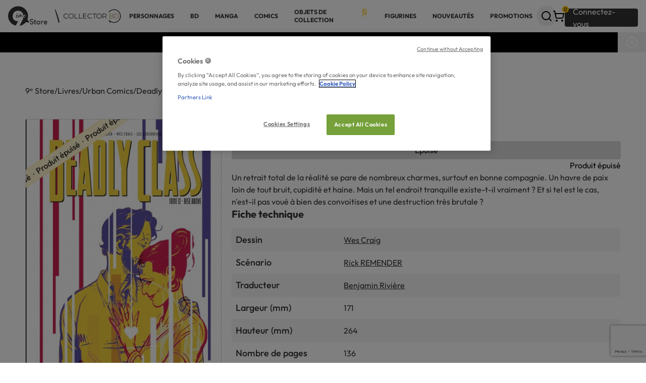

--- FILE ---
content_type: text/html; charset=UTF-8
request_url: https://9e-store.fr/deadly-class/urban-comics/livres/deadly-class-tome-12-222603
body_size: 23781
content:

<!doctype html>
<html
    lang="fr"
        data-referer=""
>

<head>
            <!-- Google Tag Manager -->
<script>
    (
        function(w, d, s, l, i){
            w[l] = w[l] || [];
            w[l].push({'gtm.start': new Date().getTime(),event:'gtm.js'});
            var f=d.getElementsByTagName(s)[0];
            var j=d.createElement(s);
            var dl=l!='dataLayer'?'&l='+l:'';

            j.async=true;
            j.src='https://bd.9e-store.fr/mnfojg74e4fcmjz.js?aw='+i.replace(/^GTM-/, '')+dl;

            f.parentNode.insertBefore(j,f);
        }
    ) (window, document, 'script', 'dataLayer', 'GTM-N7LVG3W');
</script>
<!-- End Google Tag Manager -->

        <script>
        window.sentryOnLoad = function () {
            Sentry.init({ tracesSampleRate: 0.05, release: "v70.6", environment: "prod" })
        };
    </script>
    <script src="https://js.sentry-cdn.com/27d3b4c49c71a3b74b4219a856d6d090.min.js" crossorigin="anonymous"></script>
    <meta charset="utf-8" />
    <meta http-equiv="x-ua-compatible" content="ie=edge" />
    <meta name="viewport" content="width=device-width, initial-scale=1.0" />
    <meta name="description" content="Comics Deadly Class de Urban Comics de Wes Craig, Rick REMENDER sur le 9e Store. Un retrait total de la réalité se pare de nombreux charmes, surtout en bonne compagnie.
" />
    <meta property="og:locale" content="fr_FR" />
    <meta property="og:site_name" content="9ᵉ Store accueille Collector BD" />
    <meta property="og:title" content="Deadly class – Tome 12: Livres Comics par Wes Craig, Rick REMENDER, Benjamin Rivière chez Urban Comics" />
    <meta property="og:description" content="Comics Deadly Class de Urban Comics de Wes Craig, Rick REMENDER sur le 9e Store. Un retrait total de la réalité se pare de nombreux charmes, surtout en bonne compagnie.
" />
    <meta property="og:type" content="website" />
    <meta property="og:url" content="https://9e-store.fr/deadly-class/urban-comics/livres/deadly-class-tome-12-222603" />

                        <meta property="og:image" content="http://bdi.dlpdomain.com/album/9791026822486/couv/C1365x1365/deadly-class-tome-12.jpg"/>
        <meta property="og:image:width" content="1365"/>
        <meta property="og:image:height" content="1365"/>
        <meta property="og:image:alt" content="Image Deadly Class Tome 12"/>
        
    <meta name="facebook-domain-verification" content="8xjfly6urayh5ztfwy9n7bx0r9zhfe" />

        
    
    <meta name="robots" content="index, follow"/>
    
    <link rel="apple-touch-icon" sizes="180x180" href="/build/images/favicon/apple-touch-icon.png" />
<link rel="icon" type="image/png" sizes="32x32" href="/build/images/favicon/favicon-32x32.png" />
<link rel="icon" type="image/png" sizes="192x192" href="/build/images/favicon/android-chrome-192x192.png" />
<link rel="icon" type="image/png" sizes="512x512" href="/build/images/favicon/android-chrome-512x512.png" />
<link rel="icon" type="image/png" sizes="16x16" href="/build/images/favicon/favicon-16x16.png" />
<link rel="shortcut icon" href="/build/images/favicon/favicon.ico" />


    <title>
        Deadly class – Tome 12: Livres Comics par Wes Craig, Rick REMENDER, Benjamin Rivière chez Urban Comics    </title>

            <link rel="stylesheet" type="text/css" href="/build/css/app.07c3de83.css" />
    </head>

<body class="max-w-[1920px] mx-auto bg-Utilities-Card-Surface " >
            <!-- Google Tag Manager (noscript) -->
    <noscript>
        <iframe
            src="https://bd.9e-store.fr/ns.html?id=GTM-N7LVG3W"
            height="0"
            width="0"
            style="display:none;visibility:hidden"
        >
        </iframe>
    </noscript>
<!-- End Google Tag Manager (noscript) -->

        
<div
    data-analytics-container
    data-analytics-endpoint-uri="/analytics/event"
    data-content-type="article_show"    data-content-category="Livres"    data-content-category2="Urban Comics"    data-content-category3="Deadly Class"></div>

    
            
<header class="w-full h-16 px-m bg-Utilities-Card-Surface shadow justify-between items-center gap-m inline-flex">
            <a href="/">
            
<img class="menu:hidden" src="/build/images/generic/LogoContainerSmall.svg" alt="default_title" />
<img class="min-w-24 hidden menu:!inline-block" src="/build/images/generic/LogoContainerLarge.svg" alt="default_title" />

        </a>
    
    
<nav id="header__menu__mobile" class="hidden menu:hidden fixed z-20 top-0 left-0 w-full h-dvh p-1 bg-black/25 overflow-y-auto">
    <div class="py-s px-m rounded bg-accent-100 shadow-card animate-zoom-in">
        <div id="header__menu__mobile__level__one">
            <div class="flex justify-between items-start">
                <h3 class="h3">Menu</h3>
                <button id="header__button__close__menu__mobile" class="self-baseline shrink-0 -mr-2 rounded-full size-10 grid place-items-center active:bg-Grey-ExtraExtraLight">
                    
    <i  class="rotate-45 z-10 cursor-pointer" data-lucide=circle-plus></i>

                </button>
            </div>
            <ul class="flex flex-col">
                                    <li class="h-16 px-4 flex-col justify-center items-center gap-4 inline-flex">
                        <span id="header__menu__item__mobile__6bd33544-c54f-4354-959c-800e5e5b8716" data-target="header__menu__mobile__level__two__6bd33544-c54f-4354-959c-800e5e5b8716" class="relative text-Utilities-Text-Primary text-xs text-nowrap font-bold font-sans uppercase underline-offset-4 cursor-pointer active:underline active:decoration-Grey-ExtraDark active:decoration-2">
                            PERSONNAGES
                                                    </span>
                    </li>
                                    <li class="h-16 px-4 flex-col justify-center items-center gap-4 inline-flex">
                        <span id="header__menu__item__mobile__f8f04397-0771-465e-a902-0d8859e53f76" data-target="header__menu__mobile__level__two__f8f04397-0771-465e-a902-0d8859e53f76" class="relative text-Utilities-Text-Primary text-xs text-nowrap font-bold font-sans uppercase underline-offset-4 cursor-pointer active:underline active:decoration-Grey-ExtraDark active:decoration-2">
                            BD
                                                    </span>
                    </li>
                                    <li class="h-16 px-4 flex-col justify-center items-center gap-4 inline-flex">
                        <span id="header__menu__item__mobile__20415c32-5caa-4730-8a09-7dbe7aaf19d5" data-target="header__menu__mobile__level__two__20415c32-5caa-4730-8a09-7dbe7aaf19d5" class="relative text-Utilities-Text-Primary text-xs text-nowrap font-bold font-sans uppercase underline-offset-4 cursor-pointer active:underline active:decoration-Grey-ExtraDark active:decoration-2">
                            Manga
                                                    </span>
                    </li>
                                    <li class="h-16 px-4 flex-col justify-center items-center gap-4 inline-flex">
                        <span id="header__menu__item__mobile__f2d00d9f-0364-4150-9551-98c848f82dc6" data-target="header__menu__mobile__level__two__f2d00d9f-0364-4150-9551-98c848f82dc6" class="relative text-Utilities-Text-Primary text-xs text-nowrap font-bold font-sans uppercase underline-offset-4 cursor-pointer active:underline active:decoration-Grey-ExtraDark active:decoration-2">
                            COMICS
                                                    </span>
                    </li>
                                    <li class="h-16 px-4 flex-col justify-center items-center gap-4 inline-flex">
                        <span id="header__menu__item__mobile__cca35cc7-ee5c-4969-81d6-de1809523f95" data-target="header__menu__mobile__level__two__cca35cc7-ee5c-4969-81d6-de1809523f95" class="relative text-Utilities-Text-Primary text-xs text-nowrap font-bold font-sans uppercase underline-offset-4 cursor-pointer active:underline active:decoration-Grey-ExtraDark active:decoration-2">
                            OBJETS DE COLLECTION
                                                            <img class="w-4 absolute -top-2 -right-4" src="/build/images/generic/star.svg">
                                                    </span>
                    </li>
                                    <li class="h-16 px-4 flex-col justify-center items-center gap-4 inline-flex">
                        <span id="header__menu__item__mobile__aaf8c0c3-066a-47b9-bca9-648ce81bc706" data-target="header__menu__mobile__level__two__aaf8c0c3-066a-47b9-bca9-648ce81bc706" class="relative text-Utilities-Text-Primary text-xs text-nowrap font-bold font-sans uppercase underline-offset-4 cursor-pointer active:underline active:decoration-Grey-ExtraDark active:decoration-2">
                            FIGURINES
                                                    </span>
                    </li>
                                    <li class="h-16 px-4 flex-col justify-center items-center gap-4 inline-flex">
                        <span id="header__menu__item__mobile__63e52e6e-3808-4cb7-b161-6d742e12c600" data-target="header__menu__mobile__level__two__63e52e6e-3808-4cb7-b161-6d742e12c600" class="relative text-Utilities-Text-Primary text-xs text-nowrap font-bold font-sans uppercase underline-offset-4 cursor-pointer active:underline active:decoration-Grey-ExtraDark active:decoration-2">
                            NOUVEAUTÉS
                                                    </span>
                    </li>
                                    <li class="h-16 px-4 flex-col justify-center items-center gap-4 inline-flex">
                        <span id="header__menu__item__mobile__37e8b1ac-121a-474c-af48-95dc2db2f77b" data-target="header__menu__mobile__level__two__37e8b1ac-121a-474c-af48-95dc2db2f77b" class="relative text-Utilities-Text-Primary text-xs text-nowrap font-bold font-sans uppercase underline-offset-4 cursor-pointer active:underline active:decoration-Grey-ExtraDark active:decoration-2">
                            PROMOTIONS
                                                    </span>
                    </li>
                            </ul>
        </div>

                    <div id="header__menu__mobile__level__two__6bd33544-c54f-4354-959c-800e5e5b8716" class="hidden space-y-l mb-l-xl animate-fade-in">
                <div class="flex justify-between items-center">
                    <div class="flex gap-m">
                        <button type="button" id="header__button__back__menu__mobile__6bd33544-c54f-4354-959c-800e5e5b8716" class="grid place-items-center p-s size-10 rounded border bg-Utilities-Card-Surface hover:bg-accent-400 active:bg-accent-400 ">
                            
    <i  class="size-5" data-lucide=chevron-left></i>

                        </button>
                        <h3 class="h3">PERSONNAGES</h3>
                    </div>
                    <button id="header__button__close__menu__mobile" class="self-baseline shrink-0 -mr-2 rounded-full size-10 grid place-items-center active:bg-Grey-ExtraExtraLight">
                        
    <i  class="rotate-45 z-10 cursor-pointer" data-lucide=circle-plus></i>

                    </button>
                </div>

                <div class="flex flex-col items-center gap-l-xl w-fit mx-auto">
                                                                <ul class="grid grid-cols-2 gap-x-l gap-y-l-xl self-start">
                                                            <li class="flex flex-col gap-m w-40 flex-grow">
                                    

<a
    
    class="inline-flex items-center gap-s text-nowrap text- font-sans rounded-xs transition-colors outline-none disabled:pointer-events-none hover:disabled:cursor-not-allowed text-xs font-bold uppercase w-fit hover:underline underline-offset-4 decoration-2 active:text-accent-400 !text-wrap"
    href="/personnages-et-univers"
>
    BD</a>
                                                                            <ul class="flex flex-col gap-s">
                                                                                            <li>

<a
    
    class="inline-flex items-center gap-s text-nowrap text- font-sans rounded-xs transition-colors outline-none disabled:pointer-events-none hover:disabled:cursor-not-allowed hover:underline underline-offset-4 decoration-2 active:text-accent-400 text-m !text-wrap"
    href="/asterix-3"
>
    Astérix</a>
</li>
                                                                                            <li>

<a
    
    class="inline-flex items-center gap-s text-nowrap text- font-sans rounded-xs transition-colors outline-none disabled:pointer-events-none hover:disabled:cursor-not-allowed hover:underline underline-offset-4 decoration-2 active:text-accent-400 text-m !text-wrap"
    href="/blake-et-mortimer"
>
    Blake et Mortimer</a>
</li>
                                                                                            <li>

<a
    
    class="inline-flex items-center gap-s text-nowrap text- font-sans rounded-xs transition-colors outline-none disabled:pointer-events-none hover:disabled:cursor-not-allowed hover:underline underline-offset-4 decoration-2 active:text-accent-400 text-m !text-wrap"
    href="/gaston-lagaffe"
>
    Gaston Lagaffe</a>
</li>
                                                                                            <li>

<a
    
    class="inline-flex items-center gap-s text-nowrap text- font-sans rounded-xs transition-colors outline-none disabled:pointer-events-none hover:disabled:cursor-not-allowed hover:underline underline-offset-4 decoration-2 active:text-accent-400 text-m !text-wrap"
    href="/largo-winch"
>
    Largo Winch</a>
</li>
                                                                                            <li>

<a
    
    class="inline-flex items-center gap-s text-nowrap text- font-sans rounded-xs transition-colors outline-none disabled:pointer-events-none hover:disabled:cursor-not-allowed hover:underline underline-offset-4 decoration-2 active:text-accent-400 text-m !text-wrap"
    href="/schtroumpfs"
>
    Les Schtroumpfs</a>
</li>
                                                                                            <li>

<a
    
    class="inline-flex items-center gap-s text-nowrap text- font-sans rounded-xs transition-colors outline-none disabled:pointer-events-none hover:disabled:cursor-not-allowed hover:underline underline-offset-4 decoration-2 active:text-accent-400 text-m !text-wrap"
    href="/les-tuniques-bleues"
>
    Les Tuniques Bleues</a>
</li>
                                                                                            <li>

<a
    
    class="inline-flex items-center gap-s text-nowrap text- font-sans rounded-xs transition-colors outline-none disabled:pointer-events-none hover:disabled:cursor-not-allowed hover:underline underline-offset-4 decoration-2 active:text-accent-400 text-m !text-wrap"
    href="/lucky-luke"
>
    Lucky Luke</a>
</li>
                                                                                            <li>

<a
    
    class="inline-flex items-center gap-s text-nowrap text- font-sans rounded-xs transition-colors outline-none disabled:pointer-events-none hover:disabled:cursor-not-allowed hover:underline underline-offset-4 decoration-2 active:text-accent-400 text-m !text-wrap"
    href="/marsupilami"
>
    Marsupilami</a>
</li>
                                                                                            <li>

<a
    
    class="inline-flex items-center gap-s text-nowrap text- font-sans rounded-xs transition-colors outline-none disabled:pointer-events-none hover:disabled:cursor-not-allowed hover:underline underline-offset-4 decoration-2 active:text-accent-400 text-m !text-wrap"
    href="/michel-vaillant"
>
    Michel Vaillant</a>
</li>
                                                                                            <li>

<a
    
    class="inline-flex items-center gap-s text-nowrap text- font-sans rounded-xs transition-colors outline-none disabled:pointer-events-none hover:disabled:cursor-not-allowed hover:underline underline-offset-4 decoration-2 active:text-accent-400 text-m !text-wrap"
    href="/spirou-et-fantasio"
>
    Spirou et Fantasio</a>
</li>
                                                                                            <li>

<a
    
    class="inline-flex items-center gap-s text-nowrap text- font-sans rounded-xs transition-colors outline-none disabled:pointer-events-none hover:disabled:cursor-not-allowed hover:underline underline-offset-4 decoration-2 active:text-accent-400 text-m !text-wrap"
    href="/thorgal"
>
    Thorgal</a>
</li>
                                                                                            <li>

<a
    
    class="inline-flex items-center gap-s text-nowrap text- font-sans rounded-xs transition-colors outline-none disabled:pointer-events-none hover:disabled:cursor-not-allowed hover:underline underline-offset-4 decoration-2 active:text-accent-400 text-m !text-wrap"
    href="/tintin-3"
>
    Tintin</a>
</li>
                                                                                    </ul>
                                                                                                                

<a
    
    class="inline-flex items-center gap-s text-nowrap text- font-sans rounded-xs transition-colors outline-none disabled:pointer-events-none hover:disabled:cursor-not-allowed underline underline-offset-4 decoration-1 active:text-accent-400 !gap-0 mt-auto text-xs w-fit"
    href="/personnages-et-univers"
>
    Tous les univers 
    <i  class="size-3" data-lucide=chevron-right></i>

                                        </a>
                                                                    </li>
                                                            <li class="flex flex-col gap-m w-40 flex-grow">
                                    

<a
    
    class="inline-flex items-center gap-s text-nowrap text- font-sans rounded-xs transition-colors outline-none disabled:pointer-events-none hover:disabled:cursor-not-allowed text-xs font-bold uppercase w-fit hover:underline underline-offset-4 decoration-2 active:text-accent-400 !text-wrap"
    href="/personnages-et-univers"
>
    MANGA</a>
                                                                            <ul class="flex flex-col gap-s">
                                                                                            <li>

<a
    
    class="inline-flex items-center gap-s text-nowrap text- font-sans rounded-xs transition-colors outline-none disabled:pointer-events-none hover:disabled:cursor-not-allowed hover:underline underline-offset-4 decoration-2 active:text-accent-400 text-m !text-wrap"
    href="/assassination-classroom"
>
    Assassination Classroom</a>
</li>
                                                                                            <li>

<a
    
    class="inline-flex items-center gap-s text-nowrap text- font-sans rounded-xs transition-colors outline-none disabled:pointer-events-none hover:disabled:cursor-not-allowed hover:underline underline-offset-4 decoration-2 active:text-accent-400 text-m !text-wrap"
    href="/black-butler"
>
    Black Butler</a>
</li>
                                                                                            <li>

<a
    
    class="inline-flex items-center gap-s text-nowrap text- font-sans rounded-xs transition-colors outline-none disabled:pointer-events-none hover:disabled:cursor-not-allowed hover:underline underline-offset-4 decoration-2 active:text-accent-400 text-m !text-wrap"
    href="/naruto"
>
    Naruto</a>
</li>
                                                                                            <li>

<a
    
    class="inline-flex items-center gap-s text-nowrap text- font-sans rounded-xs transition-colors outline-none disabled:pointer-events-none hover:disabled:cursor-not-allowed hover:underline underline-offset-4 decoration-2 active:text-accent-400 text-m !text-wrap"
    href="/death-note"
>
    Death Note</a>
</li>
                                                                                            <li>

<a
    
    class="inline-flex items-center gap-s text-nowrap text- font-sans rounded-xs transition-colors outline-none disabled:pointer-events-none hover:disabled:cursor-not-allowed hover:underline underline-offset-4 decoration-2 active:text-accent-400 text-m !text-wrap"
    href="/detective-conan"
>
    Detective Conan</a>
</li>
                                                                                            <li>

<a
    
    class="inline-flex items-center gap-s text-nowrap text- font-sans rounded-xs transition-colors outline-none disabled:pointer-events-none hover:disabled:cursor-not-allowed hover:underline underline-offset-4 decoration-2 active:text-accent-400 text-m !text-wrap"
    href="/gundam"
>
    Gundam</a>
</li>
                                                                                            <li>

<a
    
    class="inline-flex items-center gap-s text-nowrap text- font-sans rounded-xs transition-colors outline-none disabled:pointer-events-none hover:disabled:cursor-not-allowed hover:underline underline-offset-4 decoration-2 active:text-accent-400 text-m !text-wrap"
    href="/hunter-x-hunter"
>
    Hunter x Hunter</a>
</li>
                                                                                            <li>

<a
    
    class="inline-flex items-center gap-s text-nowrap text- font-sans rounded-xs transition-colors outline-none disabled:pointer-events-none hover:disabled:cursor-not-allowed hover:underline underline-offset-4 decoration-2 active:text-accent-400 text-m !text-wrap"
    href="/kagurabachi"
>
    Kagurabachi</a>
</li>
                                                                                            <li>

<a
    
    class="inline-flex items-center gap-s text-nowrap text- font-sans rounded-xs transition-colors outline-none disabled:pointer-events-none hover:disabled:cursor-not-allowed hover:underline underline-offset-4 decoration-2 active:text-accent-400 text-m !text-wrap"
    href="/one-piece"
>
    One Piece</a>
</li>
                                                                                            <li>

<a
    
    class="inline-flex items-center gap-s text-nowrap text- font-sans rounded-xs transition-colors outline-none disabled:pointer-events-none hover:disabled:cursor-not-allowed hover:underline underline-offset-4 decoration-2 active:text-accent-400 text-m !text-wrap"
    href="/saint-seiya-chevaliers-du-zodiaque"
>
    Saint Seiya</a>
</li>
                                                                                            <li>

<a
    
    class="inline-flex items-center gap-s text-nowrap text- font-sans rounded-xs transition-colors outline-none disabled:pointer-events-none hover:disabled:cursor-not-allowed hover:underline underline-offset-4 decoration-2 active:text-accent-400 text-m !text-wrap"
    href="/slam-dunk"
>
    Slam Dunk</a>
</li>
                                                                                    </ul>
                                                                                                                

<a
    
    class="inline-flex items-center gap-s text-nowrap text- font-sans rounded-xs transition-colors outline-none disabled:pointer-events-none hover:disabled:cursor-not-allowed underline underline-offset-4 decoration-1 active:text-accent-400 !gap-0 mt-auto text-xs w-fit"
    href="/personnages-et-univers"
>
    Tous les univers 
    <i  class="size-3" data-lucide=chevron-right></i>

                                        </a>
                                                                    </li>
                                                            <li class="flex flex-col gap-m w-40 flex-grow">
                                    

<a
    
    class="inline-flex items-center gap-s text-nowrap text- font-sans rounded-xs transition-colors outline-none disabled:pointer-events-none hover:disabled:cursor-not-allowed text-xs font-bold uppercase w-fit hover:underline underline-offset-4 decoration-2 active:text-accent-400 !text-wrap"
    href="/personnages-et-univers"
>
    COMICS</a>
                                                                            <ul class="flex flex-col gap-s">
                                                                                            <li>

<a
    
    class="inline-flex items-center gap-s text-nowrap text- font-sans rounded-xs transition-colors outline-none disabled:pointer-events-none hover:disabled:cursor-not-allowed hover:underline underline-offset-4 decoration-2 active:text-accent-400 text-m !text-wrap"
    href="/batman"
>
    Batman</a>
</li>
                                                                                            <li>

<a
    
    class="inline-flex items-center gap-s text-nowrap text- font-sans rounded-xs transition-colors outline-none disabled:pointer-events-none hover:disabled:cursor-not-allowed hover:underline underline-offset-4 decoration-2 active:text-accent-400 text-m !text-wrap"
    href="/harley-quinn"
>
    Harley Quinn</a>
</li>
                                                                                            <li>

<a
    
    class="inline-flex items-center gap-s text-nowrap text- font-sans rounded-xs transition-colors outline-none disabled:pointer-events-none hover:disabled:cursor-not-allowed hover:underline underline-offset-4 decoration-2 active:text-accent-400 text-m !text-wrap"
    href="/joker-1"
>
    Joker</a>
</li>
                                                                                            <li>

<a
    
    class="inline-flex items-center gap-s text-nowrap text- font-sans rounded-xs transition-colors outline-none disabled:pointer-events-none hover:disabled:cursor-not-allowed hover:underline underline-offset-4 decoration-2 active:text-accent-400 text-m !text-wrap"
    href="/superman"
>
    Superman</a>
</li>
                                                                                            <li>

<a
    
    class="inline-flex items-center gap-s text-nowrap text- font-sans rounded-xs transition-colors outline-none disabled:pointer-events-none hover:disabled:cursor-not-allowed hover:underline underline-offset-4 decoration-2 active:text-accent-400 text-m !text-wrap"
    href="/watchmen"
>
    Watchmen</a>
</li>
                                                                                            <li>

<a
    
    class="inline-flex items-center gap-s text-nowrap text- font-sans rounded-xs transition-colors outline-none disabled:pointer-events-none hover:disabled:cursor-not-allowed hover:underline underline-offset-4 decoration-2 active:text-accent-400 text-m !text-wrap"
    href="/wonder-woman"
>
    Wonder Woman</a>
</li>
                                                                                    </ul>
                                                                                                                

<a
    
    class="inline-flex items-center gap-s text-nowrap text- font-sans rounded-xs transition-colors outline-none disabled:pointer-events-none hover:disabled:cursor-not-allowed underline underline-offset-4 decoration-1 active:text-accent-400 !gap-0 mt-auto text-xs w-fit"
    href="/personnages-et-univers"
>
    Tous les univers 
    <i  class="size-3" data-lucide=chevron-right></i>

                                        </a>
                                                                    </li>
                                                    </ul>
                    
                                                        </div>
            </div>
                    <div id="header__menu__mobile__level__two__f8f04397-0771-465e-a902-0d8859e53f76" class="hidden space-y-l mb-l-xl animate-fade-in">
                <div class="flex justify-between items-center">
                    <div class="flex gap-m">
                        <button type="button" id="header__button__back__menu__mobile__f8f04397-0771-465e-a902-0d8859e53f76" class="grid place-items-center p-s size-10 rounded border bg-Utilities-Card-Surface hover:bg-accent-400 active:bg-accent-400 ">
                            
    <i  class="size-5" data-lucide=chevron-left></i>

                        </button>
                        <h3 class="h3">BD</h3>
                    </div>
                    <button id="header__button__close__menu__mobile" class="self-baseline shrink-0 -mr-2 rounded-full size-10 grid place-items-center active:bg-Grey-ExtraExtraLight">
                        
    <i  class="rotate-45 z-10 cursor-pointer" data-lucide=circle-plus></i>

                    </button>
                </div>

                <div class="flex flex-col items-center gap-l-xl w-fit mx-auto">
                                                                <ul class="grid grid-cols-2 gap-x-l gap-y-l-xl self-start">
                                                            <li class="flex flex-col gap-m w-40 flex-grow">
                                    

<a
    
    class="inline-flex items-center gap-s text-nowrap text- font-sans rounded-xs transition-colors outline-none disabled:pointer-events-none hover:disabled:cursor-not-allowed text-xs font-bold uppercase w-fit hover:underline underline-offset-4 decoration-2 active:text-accent-400 !text-wrap"
    href="/personnages-et-univers"
>
    Univers</a>
                                                                            <ul class="flex flex-col gap-s">
                                                                                            <li>

<a
    
    class="inline-flex items-center gap-s text-nowrap text- font-sans rounded-xs transition-colors outline-none disabled:pointer-events-none hover:disabled:cursor-not-allowed hover:underline underline-offset-4 decoration-2 active:text-accent-400 text-m !text-wrap"
    href="/asterix-3"
>
    Astérix</a>
</li>
                                                                                            <li>

<a
    
    class="inline-flex items-center gap-s text-nowrap text- font-sans rounded-xs transition-colors outline-none disabled:pointer-events-none hover:disabled:cursor-not-allowed hover:underline underline-offset-4 decoration-2 active:text-accent-400 text-m !text-wrap"
    href="/blake-et-mortimer"
>
    Blake et Mortimer</a>
</li>
                                                                                            <li>

<a
    
    class="inline-flex items-center gap-s text-nowrap text- font-sans rounded-xs transition-colors outline-none disabled:pointer-events-none hover:disabled:cursor-not-allowed hover:underline underline-offset-4 decoration-2 active:text-accent-400 text-m !text-wrap"
    href="/gaston-lagaffe"
>
    Gaston Lagaffe</a>
</li>
                                                                                            <li>

<a
    
    class="inline-flex items-center gap-s text-nowrap text- font-sans rounded-xs transition-colors outline-none disabled:pointer-events-none hover:disabled:cursor-not-allowed hover:underline underline-offset-4 decoration-2 active:text-accent-400 text-m !text-wrap"
    href="/largo-winch"
>
    Largo Winch</a>
</li>
                                                                                            <li>

<a
    
    class="inline-flex items-center gap-s text-nowrap text- font-sans rounded-xs transition-colors outline-none disabled:pointer-events-none hover:disabled:cursor-not-allowed hover:underline underline-offset-4 decoration-2 active:text-accent-400 text-m !text-wrap"
    href="/schtroumpfs"
>
    Les Schtroumpfs</a>
</li>
                                                                                            <li>

<a
    
    class="inline-flex items-center gap-s text-nowrap text- font-sans rounded-xs transition-colors outline-none disabled:pointer-events-none hover:disabled:cursor-not-allowed hover:underline underline-offset-4 decoration-2 active:text-accent-400 text-m !text-wrap"
    href="/les-tuniques-bleues"
>
    Les Tuniques Bleues</a>
</li>
                                                                                            <li>

<a
    
    class="inline-flex items-center gap-s text-nowrap text- font-sans rounded-xs transition-colors outline-none disabled:pointer-events-none hover:disabled:cursor-not-allowed hover:underline underline-offset-4 decoration-2 active:text-accent-400 text-m !text-wrap"
    href="/lucky-luke"
>
    Lucky Luke</a>
</li>
                                                                                            <li>

<a
    
    class="inline-flex items-center gap-s text-nowrap text- font-sans rounded-xs transition-colors outline-none disabled:pointer-events-none hover:disabled:cursor-not-allowed hover:underline underline-offset-4 decoration-2 active:text-accent-400 text-m !text-wrap"
    href="/marsupilami"
>
    Marsupilami</a>
</li>
                                                                                            <li>

<a
    
    class="inline-flex items-center gap-s text-nowrap text- font-sans rounded-xs transition-colors outline-none disabled:pointer-events-none hover:disabled:cursor-not-allowed hover:underline underline-offset-4 decoration-2 active:text-accent-400 text-m !text-wrap"
    href="/michel-vaillant"
>
    Michel Vaillant</a>
</li>
                                                                                            <li>

<a
    
    class="inline-flex items-center gap-s text-nowrap text- font-sans rounded-xs transition-colors outline-none disabled:pointer-events-none hover:disabled:cursor-not-allowed hover:underline underline-offset-4 decoration-2 active:text-accent-400 text-m !text-wrap"
    href="/spirou-et-fantasio"
>
    Spirou et Fantasio</a>
</li>
                                                                                            <li>

<a
    
    class="inline-flex items-center gap-s text-nowrap text- font-sans rounded-xs transition-colors outline-none disabled:pointer-events-none hover:disabled:cursor-not-allowed hover:underline underline-offset-4 decoration-2 active:text-accent-400 text-m !text-wrap"
    href="/thorgal"
>
    Thorgal</a>
</li>
                                                                                            <li>

<a
    
    class="inline-flex items-center gap-s text-nowrap text- font-sans rounded-xs transition-colors outline-none disabled:pointer-events-none hover:disabled:cursor-not-allowed hover:underline underline-offset-4 decoration-2 active:text-accent-400 text-m !text-wrap"
    href="/tintin-3"
>
    Tintin</a>
</li>
                                                                                    </ul>
                                                                                                                

<a
    
    class="inline-flex items-center gap-s text-nowrap text- font-sans rounded-xs transition-colors outline-none disabled:pointer-events-none hover:disabled:cursor-not-allowed underline underline-offset-4 decoration-1 active:text-accent-400 !gap-0 mt-auto text-xs w-fit"
    href="/personnages-et-univers"
>
    Tous les univers 
    <i  class="size-3" data-lucide=chevron-right></i>

                                        </a>
                                                                    </li>
                                                            <li class="flex flex-col gap-m w-40 flex-grow">
                                    

<a
    
    class="inline-flex items-center gap-s text-nowrap text- font-sans rounded-xs transition-colors outline-none disabled:pointer-events-none hover:disabled:cursor-not-allowed text-xs font-bold uppercase w-fit hover:underline underline-offset-4 decoration-2 active:text-accent-400 !text-wrap"
    href="/auteurs"
>
    Auteur incontournables</a>
                                                                            <ul class="flex flex-col gap-s">
                                                                                            <li>

<a
    
    class="inline-flex items-center gap-s text-nowrap text- font-sans rounded-xs transition-colors outline-none disabled:pointer-events-none hover:disabled:cursor-not-allowed hover:underline underline-offset-4 decoration-2 active:text-accent-400 text-m !text-wrap"
    href="/auteurs/cauvin"
>
    Cauvin </a>
</li>
                                                                                            <li>

<a
    
    class="inline-flex items-center gap-s text-nowrap text- font-sans rounded-xs transition-colors outline-none disabled:pointer-events-none hover:disabled:cursor-not-allowed hover:underline underline-offset-4 decoration-2 active:text-accent-400 text-m !text-wrap"
    href="/auteurs/edgar-p-jacobs"
>
    Edgar P. Jacobs</a>
</li>
                                                                                            <li>

<a
    
    class="inline-flex items-center gap-s text-nowrap text- font-sans rounded-xs transition-colors outline-none disabled:pointer-events-none hover:disabled:cursor-not-allowed hover:underline underline-offset-4 decoration-2 active:text-accent-400 text-m !text-wrap"
    href="/auteurs/franquin"
>
    Franquin</a>
</li>
                                                                                            <li>

<a
    
    class="inline-flex items-center gap-s text-nowrap text- font-sans rounded-xs transition-colors outline-none disabled:pointer-events-none hover:disabled:cursor-not-allowed hover:underline underline-offset-4 decoration-2 active:text-accent-400 text-m !text-wrap"
    href="/auteurs/goscinny"
>
    Goscinny</a>
</li>
                                                                                            <li>

<a
    
    class="inline-flex items-center gap-s text-nowrap text- font-sans rounded-xs transition-colors outline-none disabled:pointer-events-none hover:disabled:cursor-not-allowed hover:underline underline-offset-4 decoration-2 active:text-accent-400 text-m !text-wrap"
    href="/auteurs/jean-graton"
>
    Jean Graton</a>
</li>
                                                                                            <li>

<a
    
    class="inline-flex items-center gap-s text-nowrap text- font-sans rounded-xs transition-colors outline-none disabled:pointer-events-none hover:disabled:cursor-not-allowed hover:underline underline-offset-4 decoration-2 active:text-accent-400 text-m !text-wrap"
    href="/auteurs/grzegorz-rosinski"
>
    Grzegorz Rosiński</a>
</li>
                                                                                            <li>

<a
    
    class="inline-flex items-center gap-s text-nowrap text- font-sans rounded-xs transition-colors outline-none disabled:pointer-events-none hover:disabled:cursor-not-allowed hover:underline underline-offset-4 decoration-2 active:text-accent-400 text-m !text-wrap"
    href="/auteurs/herge"
>
    Hergé</a>
</li>
                                                                                            <li>

<a
    
    class="inline-flex items-center gap-s text-nowrap text- font-sans rounded-xs transition-colors outline-none disabled:pointer-events-none hover:disabled:cursor-not-allowed hover:underline underline-offset-4 decoration-2 active:text-accent-400 text-m !text-wrap"
    href="/auteurs/pratt"
>
    Hugo Pratt</a>
</li>
                                                                                            <li>

<a
    
    class="inline-flex items-center gap-s text-nowrap text- font-sans rounded-xs transition-colors outline-none disabled:pointer-events-none hover:disabled:cursor-not-allowed hover:underline underline-offset-4 decoration-2 active:text-accent-400 text-m !text-wrap"
    href="/auteurs/jean-giraud"
>
    Jean Giraud - Moëbius</a>
</li>
                                                                                            <li>

<a
    
    class="inline-flex items-center gap-s text-nowrap text- font-sans rounded-xs transition-colors outline-none disabled:pointer-events-none hover:disabled:cursor-not-allowed hover:underline underline-offset-4 decoration-2 active:text-accent-400 text-m !text-wrap"
    href="/auteurs/jean-van-hamme"
>
    Jean Van Hamme</a>
</li>
                                                                                            <li>

<a
    
    class="inline-flex items-center gap-s text-nowrap text- font-sans rounded-xs transition-colors outline-none disabled:pointer-events-none hover:disabled:cursor-not-allowed hover:underline underline-offset-4 decoration-2 active:text-accent-400 text-m !text-wrap"
    href="/auteurs/lambil"
>
    Lambil</a>
</li>
                                                                                            <li>

<a
    
    class="inline-flex items-center gap-s text-nowrap text- font-sans rounded-xs transition-colors outline-none disabled:pointer-events-none hover:disabled:cursor-not-allowed hover:underline underline-offset-4 decoration-2 active:text-accent-400 text-m !text-wrap"
    href="/auteurs/peyo"
>
    Peyo</a>
</li>
                                                                                    </ul>
                                                                                                                

<a
    
    class="inline-flex items-center gap-s text-nowrap text- font-sans rounded-xs transition-colors outline-none disabled:pointer-events-none hover:disabled:cursor-not-allowed underline underline-offset-4 decoration-1 active:text-accent-400 !gap-0 mt-auto text-xs w-fit"
    href="/auteurs"
>
    Tous les auteurs 
    <i  class="size-3" data-lucide=chevron-right></i>

                                        </a>
                                                                    </li>
                                                            <li class="flex flex-col gap-m w-40 flex-grow">
                                    

<a
    
    class="inline-flex items-center gap-s text-nowrap text- font-sans rounded-xs transition-colors outline-none disabled:pointer-events-none hover:disabled:cursor-not-allowed text-xs font-bold uppercase w-fit hover:underline underline-offset-4 decoration-2 active:text-accent-400 !text-wrap"
    href="/bd-meilleures-ventes"
>
    MEILLEURES VENTES</a>
                                                                                                                

<a
    
    class="inline-flex items-center gap-s text-nowrap text- font-sans rounded-xs transition-colors outline-none disabled:pointer-events-none hover:disabled:cursor-not-allowed underline underline-offset-4 decoration-1 active:text-accent-400 !gap-0 mt-auto text-xs w-fit"
    href="/bd-meilleures-ventes"
>
    Toutes nos meilleures ventes BD 
    <i  class="size-3" data-lucide=chevron-right></i>

                                        </a>
                                                                    </li>
                                                    </ul>
                    
                                                        </div>
            </div>
                    <div id="header__menu__mobile__level__two__20415c32-5caa-4730-8a09-7dbe7aaf19d5" class="hidden space-y-l mb-l-xl animate-fade-in">
                <div class="flex justify-between items-center">
                    <div class="flex gap-m">
                        <button type="button" id="header__button__back__menu__mobile__20415c32-5caa-4730-8a09-7dbe7aaf19d5" class="grid place-items-center p-s size-10 rounded border bg-Utilities-Card-Surface hover:bg-accent-400 active:bg-accent-400 ">
                            
    <i  class="size-5" data-lucide=chevron-left></i>

                        </button>
                        <h3 class="h3">Manga</h3>
                    </div>
                    <button id="header__button__close__menu__mobile" class="self-baseline shrink-0 -mr-2 rounded-full size-10 grid place-items-center active:bg-Grey-ExtraExtraLight">
                        
    <i  class="rotate-45 z-10 cursor-pointer" data-lucide=circle-plus></i>

                    </button>
                </div>

                <div class="flex flex-col items-center gap-l-xl w-fit mx-auto">
                                                                <ul class="grid grid-cols-2 gap-x-l gap-y-l-xl self-start">
                                                            <li class="flex flex-col gap-m w-40 flex-grow">
                                    

<a
    
    class="inline-flex items-center gap-s text-nowrap text- font-sans rounded-xs transition-colors outline-none disabled:pointer-events-none hover:disabled:cursor-not-allowed text-xs font-bold uppercase w-fit hover:underline underline-offset-4 decoration-2 active:text-accent-400 !text-wrap"
    href="/personnages-et-univers"
>
    Univers</a>
                                                                            <ul class="flex flex-col gap-s">
                                                                                            <li>

<a
    
    class="inline-flex items-center gap-s text-nowrap text- font-sans rounded-xs transition-colors outline-none disabled:pointer-events-none hover:disabled:cursor-not-allowed hover:underline underline-offset-4 decoration-2 active:text-accent-400 text-m !text-wrap"
    href="/assassination-classroom"
>
    Assassination Classroom</a>
</li>
                                                                                            <li>

<a
    
    class="inline-flex items-center gap-s text-nowrap text- font-sans rounded-xs transition-colors outline-none disabled:pointer-events-none hover:disabled:cursor-not-allowed hover:underline underline-offset-4 decoration-2 active:text-accent-400 text-m !text-wrap"
    href="/black-butler"
>
    Black Butler</a>
</li>
                                                                                            <li>

<a
    
    class="inline-flex items-center gap-s text-nowrap text- font-sans rounded-xs transition-colors outline-none disabled:pointer-events-none hover:disabled:cursor-not-allowed hover:underline underline-offset-4 decoration-2 active:text-accent-400 text-m !text-wrap"
    href="/naruto"
>
    Naruto</a>
</li>
                                                                                            <li>

<a
    
    class="inline-flex items-center gap-s text-nowrap text- font-sans rounded-xs transition-colors outline-none disabled:pointer-events-none hover:disabled:cursor-not-allowed hover:underline underline-offset-4 decoration-2 active:text-accent-400 text-m !text-wrap"
    href="/death-note"
>
    Death Note</a>
</li>
                                                                                            <li>

<a
    
    class="inline-flex items-center gap-s text-nowrap text- font-sans rounded-xs transition-colors outline-none disabled:pointer-events-none hover:disabled:cursor-not-allowed hover:underline underline-offset-4 decoration-2 active:text-accent-400 text-m !text-wrap"
    href="/detective-conan"
>
    Detective Conan</a>
</li>
                                                                                            <li>

<a
    
    class="inline-flex items-center gap-s text-nowrap text- font-sans rounded-xs transition-colors outline-none disabled:pointer-events-none hover:disabled:cursor-not-allowed hover:underline underline-offset-4 decoration-2 active:text-accent-400 text-m !text-wrap"
    href="/gundam"
>
    Gundam</a>
</li>
                                                                                            <li>

<a
    
    class="inline-flex items-center gap-s text-nowrap text- font-sans rounded-xs transition-colors outline-none disabled:pointer-events-none hover:disabled:cursor-not-allowed hover:underline underline-offset-4 decoration-2 active:text-accent-400 text-m !text-wrap"
    href="/hunter-x-hunter"
>
    Hunter x Hunter</a>
</li>
                                                                                            <li>

<a
    
    class="inline-flex items-center gap-s text-nowrap text- font-sans rounded-xs transition-colors outline-none disabled:pointer-events-none hover:disabled:cursor-not-allowed hover:underline underline-offset-4 decoration-2 active:text-accent-400 text-m !text-wrap"
    href="/kagurabachi"
>
    Kagurabachi</a>
</li>
                                                                                            <li>

<a
    
    class="inline-flex items-center gap-s text-nowrap text- font-sans rounded-xs transition-colors outline-none disabled:pointer-events-none hover:disabled:cursor-not-allowed hover:underline underline-offset-4 decoration-2 active:text-accent-400 text-m !text-wrap"
    href="/one-piece"
>
    One Piece</a>
</li>
                                                                                            <li>

<a
    
    class="inline-flex items-center gap-s text-nowrap text- font-sans rounded-xs transition-colors outline-none disabled:pointer-events-none hover:disabled:cursor-not-allowed hover:underline underline-offset-4 decoration-2 active:text-accent-400 text-m !text-wrap"
    href="/saint-seiya-chevaliers-du-zodiaque"
>
    Saint Seiya</a>
</li>
                                                                                            <li>

<a
    
    class="inline-flex items-center gap-s text-nowrap text- font-sans rounded-xs transition-colors outline-none disabled:pointer-events-none hover:disabled:cursor-not-allowed hover:underline underline-offset-4 decoration-2 active:text-accent-400 text-m !text-wrap"
    href="/slam-dunk"
>
    Slam Dunk</a>
</li>
                                                                                    </ul>
                                                                                                                

<a
    
    class="inline-flex items-center gap-s text-nowrap text- font-sans rounded-xs transition-colors outline-none disabled:pointer-events-none hover:disabled:cursor-not-allowed underline underline-offset-4 decoration-1 active:text-accent-400 !gap-0 mt-auto text-xs w-fit"
    href="/personnages-et-univers"
>
    Tous les univers 
    <i  class="size-3" data-lucide=chevron-right></i>

                                        </a>
                                                                    </li>
                                                            <li class="flex flex-col gap-m w-40 flex-grow">
                                    

<a
    
    class="inline-flex items-center gap-s text-nowrap text- font-sans rounded-xs transition-colors outline-none disabled:pointer-events-none hover:disabled:cursor-not-allowed text-xs font-bold uppercase w-fit hover:underline underline-offset-4 decoration-2 active:text-accent-400 !text-wrap"
    href="/auteurs"
>
    Auteurs</a>
                                                                            <ul class="flex flex-col gap-s">
                                                                                            <li>

<a
    
    class="inline-flex items-center gap-s text-nowrap text- font-sans rounded-xs transition-colors outline-none disabled:pointer-events-none hover:disabled:cursor-not-allowed hover:underline underline-offset-4 decoration-2 active:text-accent-400 text-m !text-wrap"
    href="/auteurs/gosho-aoyama"
>
    Gosho Aoyama</a>
</li>
                                                                                            <li>

<a
    
    class="inline-flex items-center gap-s text-nowrap text- font-sans rounded-xs transition-colors outline-none disabled:pointer-events-none hover:disabled:cursor-not-allowed hover:underline underline-offset-4 decoration-2 active:text-accent-400 text-m !text-wrap"
    href="/auteurs/inio-asano"
>
    Inio Asano</a>
</li>
                                                                                            <li>

<a
    
    class="inline-flex items-center gap-s text-nowrap text- font-sans rounded-xs transition-colors outline-none disabled:pointer-events-none hover:disabled:cursor-not-allowed hover:underline underline-offset-4 decoration-2 active:text-accent-400 text-m !text-wrap"
    href="/auteurs/jiro-taniguchi"
>
    Jiro Taniguchi</a>
</li>
                                                                                            <li>

<a
    
    class="inline-flex items-center gap-s text-nowrap text- font-sans rounded-xs transition-colors outline-none disabled:pointer-events-none hover:disabled:cursor-not-allowed hover:underline underline-offset-4 decoration-2 active:text-accent-400 text-m !text-wrap"
    href="/auteurs/leiji-matsumoto"
>
    Leiji Matsumoto</a>
</li>
                                                                                            <li>

<a
    
    class="inline-flex items-center gap-s text-nowrap text- font-sans rounded-xs transition-colors outline-none disabled:pointer-events-none hover:disabled:cursor-not-allowed hover:underline underline-offset-4 decoration-2 active:text-accent-400 text-m !text-wrap"
    href="/auteurs/masashi-kishimoto"
>
    Masashi Kishimoto</a>
</li>
                                                                                            <li>

<a
    
    class="inline-flex items-center gap-s text-nowrap text- font-sans rounded-xs transition-colors outline-none disabled:pointer-events-none hover:disabled:cursor-not-allowed hover:underline underline-offset-4 decoration-2 active:text-accent-400 text-m !text-wrap"
    href="/auteurs/mikio-ikemoto"
>
    Mikio Ikemoto</a>
</li>
                                                                                            <li>

<a
    
    class="inline-flex items-center gap-s text-nowrap text- font-sans rounded-xs transition-colors outline-none disabled:pointer-events-none hover:disabled:cursor-not-allowed hover:underline underline-offset-4 decoration-2 active:text-accent-400 text-m !text-wrap"
    href="/auteurs/naoki-urasawa"
>
    Naoki Urasawa</a>
</li>
                                                                                            <li>

<a
    
    class="inline-flex items-center gap-s text-nowrap text- font-sans rounded-xs transition-colors outline-none disabled:pointer-events-none hover:disabled:cursor-not-allowed hover:underline underline-offset-4 decoration-2 active:text-accent-400 text-m !text-wrap"
    href="/auteurs/taiyo-matsumoto"
>
    Taiyo Matsumoto</a>
</li>
                                                                                            <li>

<a
    
    class="inline-flex items-center gap-s text-nowrap text- font-sans rounded-xs transition-colors outline-none disabled:pointer-events-none hover:disabled:cursor-not-allowed hover:underline underline-offset-4 decoration-2 active:text-accent-400 text-m !text-wrap"
    href="/auteurs/yana-toboso"
>
    Yana Toboso</a>
</li>
                                                                                            <li>

<a
    
    class="inline-flex items-center gap-s text-nowrap text- font-sans rounded-xs transition-colors outline-none disabled:pointer-events-none hover:disabled:cursor-not-allowed hover:underline underline-offset-4 decoration-2 active:text-accent-400 text-m !text-wrap"
    href="/auteurs/yoshihiro-togashi"
>
    Yoshihiro Togashi</a>
</li>
                                                                                            <li>

<a
    
    class="inline-flex items-center gap-s text-nowrap text- font-sans rounded-xs transition-colors outline-none disabled:pointer-events-none hover:disabled:cursor-not-allowed hover:underline underline-offset-4 decoration-2 active:text-accent-400 text-m !text-wrap"
    href="/auteurs/yusei-matsui"
>
    Yusei Matsui</a>
</li>
                                                                                    </ul>
                                                                                                                

<a
    
    class="inline-flex items-center gap-s text-nowrap text- font-sans rounded-xs transition-colors outline-none disabled:pointer-events-none hover:disabled:cursor-not-allowed underline underline-offset-4 decoration-1 active:text-accent-400 !gap-0 mt-auto text-xs w-fit"
    href="/auteurs"
>
    Tous les auteurs 
    <i  class="size-3" data-lucide=chevron-right></i>

                                        </a>
                                                                    </li>
                                                            <li class="flex flex-col gap-m w-40 flex-grow">
                                    

<a
    
    class="inline-flex items-center gap-s text-nowrap text- font-sans rounded-xs transition-colors outline-none disabled:pointer-events-none hover:disabled:cursor-not-allowed text-xs font-bold uppercase w-fit hover:underline underline-offset-4 decoration-2 active:text-accent-400 !text-wrap"
    href="/manga-meilleures-ventes"
>
    MEILLEURES VENTES</a>
                                                                                                                

<a
    
    class="inline-flex items-center gap-s text-nowrap text- font-sans rounded-xs transition-colors outline-none disabled:pointer-events-none hover:disabled:cursor-not-allowed underline underline-offset-4 decoration-1 active:text-accent-400 !gap-0 mt-auto text-xs w-fit"
    href="/manga-meilleures-ventes"
>
    Toutes nos meilleures ventes Manga 
    <i  class="size-3" data-lucide=chevron-right></i>

                                        </a>
                                                                    </li>
                                                    </ul>
                    
                                                        </div>
            </div>
                    <div id="header__menu__mobile__level__two__f2d00d9f-0364-4150-9551-98c848f82dc6" class="hidden space-y-l mb-l-xl animate-fade-in">
                <div class="flex justify-between items-center">
                    <div class="flex gap-m">
                        <button type="button" id="header__button__back__menu__mobile__f2d00d9f-0364-4150-9551-98c848f82dc6" class="grid place-items-center p-s size-10 rounded border bg-Utilities-Card-Surface hover:bg-accent-400 active:bg-accent-400 ">
                            
    <i  class="size-5" data-lucide=chevron-left></i>

                        </button>
                        <h3 class="h3">COMICS</h3>
                    </div>
                    <button id="header__button__close__menu__mobile" class="self-baseline shrink-0 -mr-2 rounded-full size-10 grid place-items-center active:bg-Grey-ExtraExtraLight">
                        
    <i  class="rotate-45 z-10 cursor-pointer" data-lucide=circle-plus></i>

                    </button>
                </div>

                <div class="flex flex-col items-center gap-l-xl w-fit mx-auto">
                                                                <ul class="grid grid-cols-2 gap-x-l gap-y-l-xl self-start">
                                                            <li class="flex flex-col gap-m w-40 flex-grow">
                                    

<a
    
    class="inline-flex items-center gap-s text-nowrap text- font-sans rounded-xs transition-colors outline-none disabled:pointer-events-none hover:disabled:cursor-not-allowed text-xs font-bold uppercase w-fit hover:underline underline-offset-4 decoration-2 active:text-accent-400 !text-wrap"
    href="/personnages-et-univers"
>
    Univers</a>
                                                                            <ul class="flex flex-col gap-s">
                                                                                            <li>

<a
    
    class="inline-flex items-center gap-s text-nowrap text- font-sans rounded-xs transition-colors outline-none disabled:pointer-events-none hover:disabled:cursor-not-allowed hover:underline underline-offset-4 decoration-2 active:text-accent-400 text-m !text-wrap"
    href="/batman"
>
    Batman</a>
</li>
                                                                                            <li>

<a
    
    class="inline-flex items-center gap-s text-nowrap text- font-sans rounded-xs transition-colors outline-none disabled:pointer-events-none hover:disabled:cursor-not-allowed hover:underline underline-offset-4 decoration-2 active:text-accent-400 text-m !text-wrap"
    href="/dc-comics"
>
    DC universe</a>
</li>
                                                                                            <li>

<a
    
    class="inline-flex items-center gap-s text-nowrap text- font-sans rounded-xs transition-colors outline-none disabled:pointer-events-none hover:disabled:cursor-not-allowed hover:underline underline-offset-4 decoration-2 active:text-accent-400 text-m !text-wrap"
    href="/energon-universe"
>
    Energon Universe</a>
</li>
                                                                                            <li>

<a
    
    class="inline-flex items-center gap-s text-nowrap text- font-sans rounded-xs transition-colors outline-none disabled:pointer-events-none hover:disabled:cursor-not-allowed hover:underline underline-offset-4 decoration-2 active:text-accent-400 text-m !text-wrap"
    href="/fables"
>
    Fables</a>
</li>
                                                                                            <li>

<a
    
    class="inline-flex items-center gap-s text-nowrap text- font-sans rounded-xs transition-colors outline-none disabled:pointer-events-none hover:disabled:cursor-not-allowed hover:underline underline-offset-4 decoration-2 active:text-accent-400 text-m !text-wrap"
    href="/flash"
>
    Flash</a>
</li>
                                                                                            <li>

<a
    
    class="inline-flex items-center gap-s text-nowrap text- font-sans rounded-xs transition-colors outline-none disabled:pointer-events-none hover:disabled:cursor-not-allowed hover:underline underline-offset-4 decoration-2 active:text-accent-400 text-m !text-wrap"
    href="/indies"
>
    Indies</a>
</li>
                                                                                            <li>

<a
    
    class="inline-flex items-center gap-s text-nowrap text- font-sans rounded-xs transition-colors outline-none disabled:pointer-events-none hover:disabled:cursor-not-allowed hover:underline underline-offset-4 decoration-2 active:text-accent-400 text-m !text-wrap"
    href="/justice-league-1"
>
    Justice League</a>
</li>
                                                                                            <li>

<a
    
    class="inline-flex items-center gap-s text-nowrap text- font-sans rounded-xs transition-colors outline-none disabled:pointer-events-none hover:disabled:cursor-not-allowed hover:underline underline-offset-4 decoration-2 active:text-accent-400 text-m !text-wrap"
    href="/nightwing"
>
    Nightwing</a>
</li>
                                                                                            <li>

<a
    
    class="inline-flex items-center gap-s text-nowrap text- font-sans rounded-xs transition-colors outline-none disabled:pointer-events-none hover:disabled:cursor-not-allowed hover:underline underline-offset-4 decoration-2 active:text-accent-400 text-m !text-wrap"
    href="/sin-city"
>
    Sin City</a>
</li>
                                                                                            <li>

<a
    
    class="inline-flex items-center gap-s text-nowrap text- font-sans rounded-xs transition-colors outline-none disabled:pointer-events-none hover:disabled:cursor-not-allowed hover:underline underline-offset-4 decoration-2 active:text-accent-400 text-m !text-wrap"
    href="/superman"
>
    Superman</a>
</li>
                                                                                            <li>

<a
    
    class="inline-flex items-center gap-s text-nowrap text- font-sans rounded-xs transition-colors outline-none disabled:pointer-events-none hover:disabled:cursor-not-allowed hover:underline underline-offset-4 decoration-2 active:text-accent-400 text-m !text-wrap"
    href="/watchmen"
>
    Watchmen</a>
</li>
                                                                                            <li>

<a
    
    class="inline-flex items-center gap-s text-nowrap text- font-sans rounded-xs transition-colors outline-none disabled:pointer-events-none hover:disabled:cursor-not-allowed hover:underline underline-offset-4 decoration-2 active:text-accent-400 text-m !text-wrap"
    href="/wonder-woman"
>
    Wonder Woman</a>
</li>
                                                                                    </ul>
                                                                                                                

<a
    
    class="inline-flex items-center gap-s text-nowrap text- font-sans rounded-xs transition-colors outline-none disabled:pointer-events-none hover:disabled:cursor-not-allowed underline underline-offset-4 decoration-1 active:text-accent-400 !gap-0 mt-auto text-xs w-fit"
    href="/personnages-et-univers"
>
    Tous les univers 
    <i  class="size-3" data-lucide=chevron-right></i>

                                        </a>
                                                                    </li>
                                                            <li class="flex flex-col gap-m w-40 flex-grow">
                                    

<a
    
    class="inline-flex items-center gap-s text-nowrap text- font-sans rounded-xs transition-colors outline-none disabled:pointer-events-none hover:disabled:cursor-not-allowed text-xs font-bold uppercase w-fit hover:underline underline-offset-4 decoration-2 active:text-accent-400 !text-wrap"
    href="/auteurs"
>
    Auteurs</a>
                                                                            <ul class="flex flex-col gap-s">
                                                                                            <li>

<a
    
    class="inline-flex items-center gap-s text-nowrap text- font-sans rounded-xs transition-colors outline-none disabled:pointer-events-none hover:disabled:cursor-not-allowed hover:underline underline-offset-4 decoration-2 active:text-accent-400 text-m !text-wrap"
    href="/auteurs/alan-moore"
>
    Alan Moore</a>
</li>
                                                                                            <li>

<a
    
    class="inline-flex items-center gap-s text-nowrap text- font-sans rounded-xs transition-colors outline-none disabled:pointer-events-none hover:disabled:cursor-not-allowed hover:underline underline-offset-4 decoration-2 active:text-accent-400 text-m !text-wrap"
    href="/auteurs/ed-brubaker"
>
    Ed Brubaker</a>
</li>
                                                                                            <li>

<a
    
    class="inline-flex items-center gap-s text-nowrap text- font-sans rounded-xs transition-colors outline-none disabled:pointer-events-none hover:disabled:cursor-not-allowed hover:underline underline-offset-4 decoration-2 active:text-accent-400 text-m !text-wrap"
    href="/auteurs/frank-miller"
>
    Frank Miller</a>
</li>
                                                                                            <li>

<a
    
    class="inline-flex items-center gap-s text-nowrap text- font-sans rounded-xs transition-colors outline-none disabled:pointer-events-none hover:disabled:cursor-not-allowed hover:underline underline-offset-4 decoration-2 active:text-accent-400 text-m !text-wrap"
    href="/auteurs/garth-ennis"
>
    Garth Ennis</a>
</li>
                                                                                            <li>

<a
    
    class="inline-flex items-center gap-s text-nowrap text- font-sans rounded-xs transition-colors outline-none disabled:pointer-events-none hover:disabled:cursor-not-allowed hover:underline underline-offset-4 decoration-2 active:text-accent-400 text-m !text-wrap"
    href="/auteurs/geoff-johns"
>
    Geoff Johns</a>
</li>
                                                                                            <li>

<a
    
    class="inline-flex items-center gap-s text-nowrap text- font-sans rounded-xs transition-colors outline-none disabled:pointer-events-none hover:disabled:cursor-not-allowed hover:underline underline-offset-4 decoration-2 active:text-accent-400 text-m !text-wrap"
    href="/auteurs/grant-morrison"
>
    Grant Morrison</a>
</li>
                                                                                            <li>

<a
    
    class="inline-flex items-center gap-s text-nowrap text- font-sans rounded-xs transition-colors outline-none disabled:pointer-events-none hover:disabled:cursor-not-allowed hover:underline underline-offset-4 decoration-2 active:text-accent-400 text-m !text-wrap"
    href="/auteurs/jack-kirby"
>
    Jack Kirby</a>
</li>
                                                                                            <li>

<a
    
    class="inline-flex items-center gap-s text-nowrap text- font-sans rounded-xs transition-colors outline-none disabled:pointer-events-none hover:disabled:cursor-not-allowed hover:underline underline-offset-4 decoration-2 active:text-accent-400 text-m !text-wrap"
    href="/auteurs/jim-lee"
>
    Jim Lee</a>
</li>
                                                                                            <li>

<a
    
    class="inline-flex items-center gap-s text-nowrap text- font-sans rounded-xs transition-colors outline-none disabled:pointer-events-none hover:disabled:cursor-not-allowed hover:underline underline-offset-4 decoration-2 active:text-accent-400 text-m !text-wrap"
    href="/auteurs/neil-gaiman"
>
    Neil Gaiman</a>
</li>
                                                                                            <li>

<a
    
    class="inline-flex items-center gap-s text-nowrap text- font-sans rounded-xs transition-colors outline-none disabled:pointer-events-none hover:disabled:cursor-not-allowed hover:underline underline-offset-4 decoration-2 active:text-accent-400 text-m !text-wrap"
    href="/auteurs/paul-dini"
>
    Paul Dini</a>
</li>
                                                                                            <li>

<a
    
    class="inline-flex items-center gap-s text-nowrap text- font-sans rounded-xs transition-colors outline-none disabled:pointer-events-none hover:disabled:cursor-not-allowed hover:underline underline-offset-4 decoration-2 active:text-accent-400 text-m !text-wrap"
    href="/auteurs/scott-snyder"
>
    Scott Snyder</a>
</li>
                                                                                            <li>

<a
    
    class="inline-flex items-center gap-s text-nowrap text- font-sans rounded-xs transition-colors outline-none disabled:pointer-events-none hover:disabled:cursor-not-allowed hover:underline underline-offset-4 decoration-2 active:text-accent-400 text-m !text-wrap"
    href="/auteurs/tom-king"
>
    Tom King</a>
</li>
                                                                                    </ul>
                                                                                                                

<a
    
    class="inline-flex items-center gap-s text-nowrap text- font-sans rounded-xs transition-colors outline-none disabled:pointer-events-none hover:disabled:cursor-not-allowed underline underline-offset-4 decoration-1 active:text-accent-400 !gap-0 mt-auto text-xs w-fit"
    href="/auteurs"
>
    Tous les auteurs 
    <i  class="size-3" data-lucide=chevron-right></i>

                                        </a>
                                                                    </li>
                                                            <li class="flex flex-col gap-m w-40 flex-grow">
                                    

<a
    
    class="inline-flex items-center gap-s text-nowrap text- font-sans rounded-xs transition-colors outline-none disabled:pointer-events-none hover:disabled:cursor-not-allowed text-xs font-bold uppercase w-fit hover:underline underline-offset-4 decoration-2 active:text-accent-400 !text-wrap"
    href="/comics-meilleures-ventes"
>
    MEILLEURES VENTES</a>
                                                                                                                

<a
    
    class="inline-flex items-center gap-s text-nowrap text- font-sans rounded-xs transition-colors outline-none disabled:pointer-events-none hover:disabled:cursor-not-allowed underline underline-offset-4 decoration-1 active:text-accent-400 !gap-0 mt-auto text-xs w-fit"
    href="/comics-meilleures-ventes"
>
    Nos meilleures ventes Comics 
    <i  class="size-3" data-lucide=chevron-right></i>

                                        </a>
                                                                    </li>
                                                    </ul>
                    
                                                        </div>
            </div>
                    <div id="header__menu__mobile__level__two__cca35cc7-ee5c-4969-81d6-de1809523f95" class="hidden space-y-l mb-l-xl animate-fade-in">
                <div class="flex justify-between items-center">
                    <div class="flex gap-m">
                        <button type="button" id="header__button__back__menu__mobile__cca35cc7-ee5c-4969-81d6-de1809523f95" class="grid place-items-center p-s size-10 rounded border bg-Utilities-Card-Surface hover:bg-accent-400 active:bg-accent-400 ">
                            
    <i  class="size-5" data-lucide=chevron-left></i>

                        </button>
                        <h3 class="h3">OBJETS DE COLLECTION</h3>
                    </div>
                    <button id="header__button__close__menu__mobile" class="self-baseline shrink-0 -mr-2 rounded-full size-10 grid place-items-center active:bg-Grey-ExtraExtraLight">
                        
    <i  class="rotate-45 z-10 cursor-pointer" data-lucide=circle-plus></i>

                    </button>
                </div>

                <div class="flex flex-col items-center gap-l-xl w-fit mx-auto">
                                                                <ul class="grid grid-cols-2 gap-x-l gap-y-l-xl self-start">
                                                            <li class="flex flex-col gap-m w-40 flex-grow">
                                    

<a
    
    class="inline-flex items-center gap-s text-nowrap text- font-sans rounded-xs transition-colors outline-none disabled:pointer-events-none hover:disabled:cursor-not-allowed text-xs font-bold uppercase w-fit hover:underline underline-offset-4 decoration-2 active:text-accent-400 !text-wrap"
    href="/images"
>
    Images</a>
                                                                            <ul class="flex flex-col gap-s">
                                                                                            <li>

<a
    
    class="inline-flex items-center gap-s text-nowrap text- font-sans rounded-xs transition-colors outline-none disabled:pointer-events-none hover:disabled:cursor-not-allowed hover:underline underline-offset-4 decoration-2 active:text-accent-400 text-m !text-wrap"
    href="/affiches"
>
    Affiches</a>
</li>
                                                                                            <li>

<a
    
    class="inline-flex items-center gap-s text-nowrap text- font-sans rounded-xs transition-colors outline-none disabled:pointer-events-none hover:disabled:cursor-not-allowed hover:underline underline-offset-4 decoration-2 active:text-accent-400 text-m !text-wrap"
    href="/plaques-decoratives"
>
    Plaques décoratives</a>
</li>
                                                                                            <li>

<a
    
    class="inline-flex items-center gap-s text-nowrap text- font-sans rounded-xs transition-colors outline-none disabled:pointer-events-none hover:disabled:cursor-not-allowed hover:underline underline-offset-4 decoration-2 active:text-accent-400 text-m !text-wrap"
    href="/portfolios"
>
    Portfolios</a>
</li>
                                                                                            <li>

<a
    
    class="inline-flex items-center gap-s text-nowrap text- font-sans rounded-xs transition-colors outline-none disabled:pointer-events-none hover:disabled:cursor-not-allowed hover:underline underline-offset-4 decoration-2 active:text-accent-400 text-m !text-wrap"
    href="/serigraphies"
>
    Sérigraphies</a>
</li>
                                                                                            <li>

<a
    
    class="inline-flex items-center gap-s text-nowrap text- font-sans rounded-xs transition-colors outline-none disabled:pointer-events-none hover:disabled:cursor-not-allowed hover:underline underline-offset-4 decoration-2 active:text-accent-400 text-m !text-wrap"
    href="/tirages-d-art"
>
    Tirages d&#039;art</a>
</li>
                                                                                            <li>

<a
    
    class="inline-flex items-center gap-s text-nowrap text- font-sans rounded-xs transition-colors outline-none disabled:pointer-events-none hover:disabled:cursor-not-allowed hover:underline underline-offset-4 decoration-2 active:text-accent-400 text-m !text-wrap"
    href="/toiles-et-tableaux"
>
    Toiles et tableaux</a>
</li>
                                                                                    </ul>
                                                                                                                

<a
    
    class="inline-flex items-center gap-s text-nowrap text- font-sans rounded-xs transition-colors outline-none disabled:pointer-events-none hover:disabled:cursor-not-allowed underline underline-offset-4 decoration-1 active:text-accent-400 !gap-0 mt-auto text-xs w-fit"
    href="/images"
>
    Toutes les images 
    <i  class="size-3" data-lucide=chevron-right></i>

                                        </a>
                                                                    </li>
                                                            <li class="flex flex-col gap-m w-40 flex-grow">
                                    

<a
    
    class="inline-flex items-center gap-s text-nowrap text- font-sans rounded-xs transition-colors outline-none disabled:pointer-events-none hover:disabled:cursor-not-allowed text-xs font-bold uppercase w-fit hover:underline underline-offset-4 decoration-2 active:text-accent-400 !text-wrap"
    href="/objets-de-collection"
>
    Objets</a>
                                                                            <ul class="flex flex-col gap-s">
                                                                                            <li>

<a
    
    class="inline-flex items-center gap-s text-nowrap text- font-sans rounded-xs transition-colors outline-none disabled:pointer-events-none hover:disabled:cursor-not-allowed hover:underline underline-offset-4 decoration-2 active:text-accent-400 text-m !text-wrap"
    href="/monnaie-et-billets"
>
    Monnaie et billets</a>
</li>
                                                                                            <li>

<a
    
    class="inline-flex items-center gap-s text-nowrap text- font-sans rounded-xs transition-colors outline-none disabled:pointer-events-none hover:disabled:cursor-not-allowed hover:underline underline-offset-4 decoration-2 active:text-accent-400 text-m !text-wrap"
    href="/montres"
>
    Montres</a>
</li>
                                                                                            <li>

<a
    
    class="inline-flex items-center gap-s text-nowrap text- font-sans rounded-xs transition-colors outline-none disabled:pointer-events-none hover:disabled:cursor-not-allowed hover:underline underline-offset-4 decoration-2 active:text-accent-400 text-m !text-wrap"
    href="/peluches"
>
    Peluches</a>
</li>
                                                                                            <li>

<a
    
    class="inline-flex items-center gap-s text-nowrap text- font-sans rounded-xs transition-colors outline-none disabled:pointer-events-none hover:disabled:cursor-not-allowed hover:underline underline-offset-4 decoration-2 active:text-accent-400 text-m !text-wrap"
    href="/porte-cles"
>
    Porte clés</a>
</li>
                                                                                            <li>

<a
    
    class="inline-flex items-center gap-s text-nowrap text- font-sans rounded-xs transition-colors outline-none disabled:pointer-events-none hover:disabled:cursor-not-allowed hover:underline underline-offset-4 decoration-2 active:text-accent-400 text-m !text-wrap"
    href="/puzzles"
>
    Puzzles</a>
</li>
                                                                                            <li>

<a
    
    class="inline-flex items-center gap-s text-nowrap text- font-sans rounded-xs transition-colors outline-none disabled:pointer-events-none hover:disabled:cursor-not-allowed hover:underline underline-offset-4 decoration-2 active:text-accent-400 text-m !text-wrap"
    href="/vetements"
>
    Vêtements</a>
</li>
                                                                                    </ul>
                                                                                                                

<a
    
    class="inline-flex items-center gap-s text-nowrap text- font-sans rounded-xs transition-colors outline-none disabled:pointer-events-none hover:disabled:cursor-not-allowed underline underline-offset-4 decoration-1 active:text-accent-400 !gap-0 mt-auto text-xs w-fit"
    href="/objets-de-collection"
>
    Toutes les objets 
    <i  class="size-3" data-lucide=chevron-right></i>

                                        </a>
                                                                    </li>
                                                            <li class="flex flex-col gap-m w-40 flex-grow">
                                    

<a
    
    class="inline-flex items-center gap-s text-nowrap text- font-sans rounded-xs transition-colors outline-none disabled:pointer-events-none hover:disabled:cursor-not-allowed text-xs font-bold uppercase w-fit hover:underline underline-offset-4 decoration-2 active:text-accent-400 !text-wrap"
    href="/livres-de-collection"
>
    Livres</a>
                                                                            <ul class="flex flex-col gap-s">
                                                                                            <li>

<a
    
    class="inline-flex items-center gap-s text-nowrap text- font-sans rounded-xs transition-colors outline-none disabled:pointer-events-none hover:disabled:cursor-not-allowed hover:underline underline-offset-4 decoration-2 active:text-accent-400 text-m !text-wrap"
    href="/beaux-livres-3"
>
    Beaux livres</a>
</li>
                                                                                            <li>

<a
    
    class="inline-flex items-center gap-s text-nowrap text- font-sans rounded-xs transition-colors outline-none disabled:pointer-events-none hover:disabled:cursor-not-allowed hover:underline underline-offset-4 decoration-2 active:text-accent-400 text-m !text-wrap"
    href="/integrales-et-coffrets"
>
    Intégrales et coffrets</a>
</li>
                                                                                            <li>

<a
    
    class="inline-flex items-center gap-s text-nowrap text- font-sans rounded-xs transition-colors outline-none disabled:pointer-events-none hover:disabled:cursor-not-allowed hover:underline underline-offset-4 decoration-2 active:text-accent-400 text-m !text-wrap"
    href="/tirages-de-luxe"
>
    Tirages de luxe</a>
</li>
                                                                                    </ul>
                                                                                                                

<a
    
    class="inline-flex items-center gap-s text-nowrap text- font-sans rounded-xs transition-colors outline-none disabled:pointer-events-none hover:disabled:cursor-not-allowed underline underline-offset-4 decoration-1 active:text-accent-400 !gap-0 mt-auto text-xs w-fit"
    href="/livres-de-collection"
>
    Toutes les livres 
    <i  class="size-3" data-lucide=chevron-right></i>

                                        </a>
                                                                    </li>
                                                            <li class="flex flex-col gap-m w-40 flex-grow">
                                    

<a
    
    class="inline-flex items-center gap-s text-nowrap text- font-sans rounded-xs transition-colors outline-none disabled:pointer-events-none hover:disabled:cursor-not-allowed text-xs font-bold uppercase w-fit hover:underline underline-offset-4 decoration-2 active:text-accent-400 !text-wrap"
    href="/fabricants"
>
    Fabricants</a>
                                                                            <ul class="flex flex-col gap-s">
                                                                                            <li>

<a
    
    class="inline-flex items-center gap-s text-nowrap text- font-sans rounded-xs transition-colors outline-none disabled:pointer-events-none hover:disabled:cursor-not-allowed hover:underline underline-offset-4 decoration-2 active:text-accent-400 text-m !text-wrap"
    href="/attakus"
>
    Attakus</a>
</li>
                                                                                            <li>

<a
    
    class="inline-flex items-center gap-s text-nowrap text- font-sans rounded-xs transition-colors outline-none disabled:pointer-events-none hover:disabled:cursor-not-allowed hover:underline underline-offset-4 decoration-2 active:text-accent-400 text-m !text-wrap"
    href="/editions-black-white"
>
    Black and White</a>
</li>
                                                                                            <li>

<a
    
    class="inline-flex items-center gap-s text-nowrap text- font-sans rounded-xs transition-colors outline-none disabled:pointer-events-none hover:disabled:cursor-not-allowed hover:underline underline-offset-4 decoration-2 active:text-accent-400 text-m !text-wrap"
    href="/fariboles"
>
    Fariboles</a>
</li>
                                                                                            <li>

<a
    
    class="inline-flex items-center gap-s text-nowrap text- font-sans rounded-xs transition-colors outline-none disabled:pointer-events-none hover:disabled:cursor-not-allowed hover:underline underline-offset-4 decoration-2 active:text-accent-400 text-m !text-wrap"
    href="/lmz-collectibles"
>
    LMZ Collectibles</a>
</li>
                                                                                            <li>

<a
    
    class="inline-flex items-center gap-s text-nowrap text- font-sans rounded-xs transition-colors outline-none disabled:pointer-events-none hover:disabled:cursor-not-allowed hover:underline underline-offset-4 decoration-2 active:text-accent-400 text-m !text-wrap"
    href="/pixi"
>
    Pixi</a>
</li>
                                                                                            <li>

<a
    
    class="inline-flex items-center gap-s text-nowrap text- font-sans rounded-xs transition-colors outline-none disabled:pointer-events-none hover:disabled:cursor-not-allowed hover:underline underline-offset-4 decoration-2 active:text-accent-400 text-m !text-wrap"
    href="/tintinimaginatio"
>
    Tintinimaginatio</a>
</li>
                                                                                    </ul>
                                                                                                                

<a
    
    class="inline-flex items-center gap-s text-nowrap text- font-sans rounded-xs transition-colors outline-none disabled:pointer-events-none hover:disabled:cursor-not-allowed underline underline-offset-4 decoration-1 active:text-accent-400 !gap-0 mt-auto text-xs w-fit"
    href="/fabricants"
>
    Toutes les fabricants 
    <i  class="size-3" data-lucide=chevron-right></i>

                                        </a>
                                                                    </li>
                                                    </ul>
                    
                                                        </div>
            </div>
                    <div id="header__menu__mobile__level__two__aaf8c0c3-066a-47b9-bca9-648ce81bc706" class="hidden space-y-l mb-l-xl animate-fade-in">
                <div class="flex justify-between items-center">
                    <div class="flex gap-m">
                        <button type="button" id="header__button__back__menu__mobile__aaf8c0c3-066a-47b9-bca9-648ce81bc706" class="grid place-items-center p-s size-10 rounded border bg-Utilities-Card-Surface hover:bg-accent-400 active:bg-accent-400 ">
                            
    <i  class="size-5" data-lucide=chevron-left></i>

                        </button>
                        <h3 class="h3">FIGURINES</h3>
                    </div>
                    <button id="header__button__close__menu__mobile" class="self-baseline shrink-0 -mr-2 rounded-full size-10 grid place-items-center active:bg-Grey-ExtraExtraLight">
                        
    <i  class="rotate-45 z-10 cursor-pointer" data-lucide=circle-plus></i>

                    </button>
                </div>

                <div class="flex flex-col items-center gap-l-xl w-fit mx-auto">
                                                                <ul class="grid grid-cols-2 gap-x-l gap-y-l-xl self-start">
                                                            <li class="flex flex-col gap-m w-40 flex-grow">
                                    

<a
    
    class="inline-flex items-center gap-s text-nowrap text- font-sans rounded-xs transition-colors outline-none disabled:pointer-events-none hover:disabled:cursor-not-allowed text-xs font-bold uppercase w-fit hover:underline underline-offset-4 decoration-2 active:text-accent-400 !text-wrap"
    href="/figurines"
>
    Figurines</a>
                                                                            <ul class="flex flex-col gap-s">
                                                                                            <li>

<a
    
    class="inline-flex items-center gap-s text-nowrap text- font-sans rounded-xs transition-colors outline-none disabled:pointer-events-none hover:disabled:cursor-not-allowed hover:underline underline-offset-4 decoration-2 active:text-accent-400 text-m !text-wrap"
    href="/asterix-3/figurines"
>
    Astérix</a>
</li>
                                                                                            <li>

<a
    
    class="inline-flex items-center gap-s text-nowrap text- font-sans rounded-xs transition-colors outline-none disabled:pointer-events-none hover:disabled:cursor-not-allowed hover:underline underline-offset-4 decoration-2 active:text-accent-400 text-m !text-wrap"
    href="/blacksad/figurines"
>
    Blacksad</a>
</li>
                                                                                            <li>

<a
    
    class="inline-flex items-center gap-s text-nowrap text- font-sans rounded-xs transition-colors outline-none disabled:pointer-events-none hover:disabled:cursor-not-allowed hover:underline underline-offset-4 decoration-2 active:text-accent-400 text-m !text-wrap"
    href="/blake-et-mortimer/figurines"
>
    Blake et Mortimer</a>
</li>
                                                                                            <li>

<a
    
    class="inline-flex items-center gap-s text-nowrap text- font-sans rounded-xs transition-colors outline-none disabled:pointer-events-none hover:disabled:cursor-not-allowed hover:underline underline-offset-4 decoration-2 active:text-accent-400 text-m !text-wrap"
    href="/gaston-lagaffe/figurines"
>
    Gaston Lagaffe</a>
</li>
                                                                                            <li>

<a
    
    class="inline-flex items-center gap-s text-nowrap text- font-sans rounded-xs transition-colors outline-none disabled:pointer-events-none hover:disabled:cursor-not-allowed hover:underline underline-offset-4 decoration-2 active:text-accent-400 text-m !text-wrap"
    href="/figurines-les-schtroumpfs"
>
    Les Schtroumpfs</a>
</li>
                                                                                            <li>

<a
    
    class="inline-flex items-center gap-s text-nowrap text- font-sans rounded-xs transition-colors outline-none disabled:pointer-events-none hover:disabled:cursor-not-allowed hover:underline underline-offset-4 decoration-2 active:text-accent-400 text-m !text-wrap"
    href="/les-tuniques-bleues/figurines"
>
    Les Tuniques Bleues</a>
</li>
                                                                                            <li>

<a
    
    class="inline-flex items-center gap-s text-nowrap text- font-sans rounded-xs transition-colors outline-none disabled:pointer-events-none hover:disabled:cursor-not-allowed hover:underline underline-offset-4 decoration-2 active:text-accent-400 text-m !text-wrap"
    href="/lucky-luke/figurines"
>
    Lucky Luke</a>
</li>
                                                                                            <li>

<a
    
    class="inline-flex items-center gap-s text-nowrap text- font-sans rounded-xs transition-colors outline-none disabled:pointer-events-none hover:disabled:cursor-not-allowed hover:underline underline-offset-4 decoration-2 active:text-accent-400 text-m !text-wrap"
    href="/michel-vaillant/figurines"
>
    Michel Vaillant</a>
</li>
                                                                                            <li>

<a
    
    class="inline-flex items-center gap-s text-nowrap text- font-sans rounded-xs transition-colors outline-none disabled:pointer-events-none hover:disabled:cursor-not-allowed hover:underline underline-offset-4 decoration-2 active:text-accent-400 text-m !text-wrap"
    href="/figurines-naruto"
>
    Naruto</a>
</li>
                                                                                            <li>

<a
    
    class="inline-flex items-center gap-s text-nowrap text- font-sans rounded-xs transition-colors outline-none disabled:pointer-events-none hover:disabled:cursor-not-allowed hover:underline underline-offset-4 decoration-2 active:text-accent-400 text-m !text-wrap"
    href="/figurines-one-piece"
>
    One Piece</a>
</li>
                                                                                            <li>

<a
    
    class="inline-flex items-center gap-s text-nowrap text- font-sans rounded-xs transition-colors outline-none disabled:pointer-events-none hover:disabled:cursor-not-allowed hover:underline underline-offset-4 decoration-2 active:text-accent-400 text-m !text-wrap"
    href="/spirou-et-fantasio/figurines"
>
    Spirou et Fantasio</a>
</li>
                                                                                            <li>

<a
    
    class="inline-flex items-center gap-s text-nowrap text- font-sans rounded-xs transition-colors outline-none disabled:pointer-events-none hover:disabled:cursor-not-allowed hover:underline underline-offset-4 decoration-2 active:text-accent-400 text-m !text-wrap"
    href="/tintin-3/figurines"
>
    Tintin</a>
</li>
                                                                                    </ul>
                                                                                                                

<a
    
    class="inline-flex items-center gap-s text-nowrap text- font-sans rounded-xs transition-colors outline-none disabled:pointer-events-none hover:disabled:cursor-not-allowed underline underline-offset-4 decoration-1 active:text-accent-400 !gap-0 mt-auto text-xs w-fit"
    href="/figurines"
>
    Toutes les figurines 
    <i  class="size-3" data-lucide=chevron-right></i>

                                        </a>
                                                                    </li>
                                                            <li class="flex flex-col gap-m w-40 flex-grow">
                                    

<a
    
    class="inline-flex items-center gap-s text-nowrap text- font-sans rounded-xs transition-colors outline-none disabled:pointer-events-none hover:disabled:cursor-not-allowed text-xs font-bold uppercase w-fit hover:underline underline-offset-4 decoration-2 active:text-accent-400 !text-wrap"
    href="/figurines"
>
    Par genre</a>
                                                                            <ul class="flex flex-col gap-s">
                                                                                            <li>

<a
    
    class="inline-flex items-center gap-s text-nowrap text- font-sans rounded-xs transition-colors outline-none disabled:pointer-events-none hover:disabled:cursor-not-allowed hover:underline underline-offset-4 decoration-2 active:text-accent-400 text-m !text-wrap"
    href="/figurines-bd-bande-dessinee"
>
    Figurines BD</a>
</li>
                                                                                            <li>

<a
    
    class="inline-flex items-center gap-s text-nowrap text- font-sans rounded-xs transition-colors outline-none disabled:pointer-events-none hover:disabled:cursor-not-allowed hover:underline underline-offset-4 decoration-2 active:text-accent-400 text-m !text-wrap"
    href="/figurines-manga"
>
    Figurines Manga</a>
</li>
                                                                                            <li>

<a
    
    class="inline-flex items-center gap-s text-nowrap text- font-sans rounded-xs transition-colors outline-none disabled:pointer-events-none hover:disabled:cursor-not-allowed hover:underline underline-offset-4 decoration-2 active:text-accent-400 text-m !text-wrap"
    href="/comics-figurines"
>
    Figurines Comics</a>
</li>
                                                                                    </ul>
                                                                                                                

<a
    
    class="inline-flex items-center gap-s text-nowrap text- font-sans rounded-xs transition-colors outline-none disabled:pointer-events-none hover:disabled:cursor-not-allowed underline underline-offset-4 decoration-1 active:text-accent-400 !gap-0 mt-auto text-xs w-fit"
    href="/figurines"
>
    Tous les genres 
    <i  class="size-3" data-lucide=chevron-right></i>

                                        </a>
                                                                    </li>
                                                            <li class="flex flex-col gap-m w-40 flex-grow">
                                    

<a
    
    class="inline-flex items-center gap-s text-nowrap text- font-sans rounded-xs transition-colors outline-none disabled:pointer-events-none hover:disabled:cursor-not-allowed text-xs font-bold uppercase w-fit hover:underline underline-offset-4 decoration-2 active:text-accent-400 !text-wrap"
    href="/fabricants"
>
    Fabricants</a>
                                                                            <ul class="flex flex-col gap-s">
                                                                                            <li>

<a
    
    class="inline-flex items-center gap-s text-nowrap text- font-sans rounded-xs transition-colors outline-none disabled:pointer-events-none hover:disabled:cursor-not-allowed hover:underline underline-offset-4 decoration-2 active:text-accent-400 text-m !text-wrap"
    href="/attakus"
>
    Attakus</a>
</li>
                                                                                            <li>

<a
    
    class="inline-flex items-center gap-s text-nowrap text- font-sans rounded-xs transition-colors outline-none disabled:pointer-events-none hover:disabled:cursor-not-allowed hover:underline underline-offset-4 decoration-2 active:text-accent-400 text-m !text-wrap"
    href="/collectoys"
>
    Collectoys</a>
</li>
                                                                                            <li>

<a
    
    class="inline-flex items-center gap-s text-nowrap text- font-sans rounded-xs transition-colors outline-none disabled:pointer-events-none hover:disabled:cursor-not-allowed hover:underline underline-offset-4 decoration-2 active:text-accent-400 text-m !text-wrap"
    href="/fariboles"
>
    Fariboles</a>
</li>
                                                                                            <li>

<a
    
    class="inline-flex items-center gap-s text-nowrap text- font-sans rounded-xs transition-colors outline-none disabled:pointer-events-none hover:disabled:cursor-not-allowed hover:underline underline-offset-4 decoration-2 active:text-accent-400 text-m !text-wrap"
    href="/lmz-collectibles"
>
    LMZ Collectibles</a>
</li>
                                                                                            <li>

<a
    
    class="inline-flex items-center gap-s text-nowrap text- font-sans rounded-xs transition-colors outline-none disabled:pointer-events-none hover:disabled:cursor-not-allowed hover:underline underline-offset-4 decoration-2 active:text-accent-400 text-m !text-wrap"
    href="/pixi"
>
    Pixi</a>
</li>
                                                                                            <li>

<a
    
    class="inline-flex items-center gap-s text-nowrap text- font-sans rounded-xs transition-colors outline-none disabled:pointer-events-none hover:disabled:cursor-not-allowed hover:underline underline-offset-4 decoration-2 active:text-accent-400 text-m !text-wrap"
    href="/tintinimaginatio"
>
    Tintinimaginatio</a>
</li>
                                                                                    </ul>
                                                                                                                

<a
    
    class="inline-flex items-center gap-s text-nowrap text- font-sans rounded-xs transition-colors outline-none disabled:pointer-events-none hover:disabled:cursor-not-allowed underline underline-offset-4 decoration-1 active:text-accent-400 !gap-0 mt-auto text-xs w-fit"
    href="/fabricants"
>
    Tous les fabricants 
    <i  class="size-3" data-lucide=chevron-right></i>

                                        </a>
                                                                    </li>
                                                    </ul>
                    
                                                        </div>
            </div>
                    <div id="header__menu__mobile__level__two__63e52e6e-3808-4cb7-b161-6d742e12c600" class="hidden space-y-l mb-l-xl animate-fade-in">
                <div class="flex justify-between items-center">
                    <div class="flex gap-m">
                        <button type="button" id="header__button__back__menu__mobile__63e52e6e-3808-4cb7-b161-6d742e12c600" class="grid place-items-center p-s size-10 rounded border bg-Utilities-Card-Surface hover:bg-accent-400 active:bg-accent-400 ">
                            
    <i  class="size-5" data-lucide=chevron-left></i>

                        </button>
                        <h3 class="h3">NOUVEAUTÉS</h3>
                    </div>
                    <button id="header__button__close__menu__mobile" class="self-baseline shrink-0 -mr-2 rounded-full size-10 grid place-items-center active:bg-Grey-ExtraExtraLight">
                        
    <i  class="rotate-45 z-10 cursor-pointer" data-lucide=circle-plus></i>

                    </button>
                </div>

                <div class="flex flex-col items-center gap-l-xl w-fit mx-auto">
                                                                <ul class="grid grid-cols-2 gap-x-l gap-y-l-xl self-start">
                                                            <li class="flex flex-col gap-m w-40 flex-grow">
                                    

<a
    
    class="inline-flex items-center gap-s text-nowrap text- font-sans rounded-xs transition-colors outline-none disabled:pointer-events-none hover:disabled:cursor-not-allowed text-xs font-bold uppercase w-fit hover:underline underline-offset-4 decoration-2 active:text-accent-400 !text-wrap"
    href="/nouveautes"
>
    Nouveautés</a>
                                                                            <ul class="flex flex-col gap-s">
                                                                                            <li>

<a
    
    class="inline-flex items-center gap-s text-nowrap text- font-sans rounded-xs transition-colors outline-none disabled:pointer-events-none hover:disabled:cursor-not-allowed hover:underline underline-offset-4 decoration-2 active:text-accent-400 text-m !text-wrap"
    href="/sorties-livres"
>
    Livres</a>
</li>
                                                                                            <li>

<a
    
    class="inline-flex items-center gap-s text-nowrap text- font-sans rounded-xs transition-colors outline-none disabled:pointer-events-none hover:disabled:cursor-not-allowed hover:underline underline-offset-4 decoration-2 active:text-accent-400 text-m !text-wrap"
    href="/nouveaux-objets-de-collection"
>
    Objets de collection</a>
</li>
                                                                                    </ul>
                                                                                                                

<a
    
    class="inline-flex items-center gap-s text-nowrap text- font-sans rounded-xs transition-colors outline-none disabled:pointer-events-none hover:disabled:cursor-not-allowed underline underline-offset-4 decoration-1 active:text-accent-400 !gap-0 mt-auto text-xs w-fit"
    href="/nouveautes"
>
    Toutes les nouveautés 
    <i  class="size-3" data-lucide=chevron-right></i>

                                        </a>
                                                                    </li>
                                                            <li class="flex flex-col gap-m w-40 flex-grow">
                                    

<a
    
    class="inline-flex items-center gap-s text-nowrap text- font-sans rounded-xs transition-colors outline-none disabled:pointer-events-none hover:disabled:cursor-not-allowed text-xs font-bold uppercase w-fit hover:underline underline-offset-4 decoration-2 active:text-accent-400 !text-wrap"
    href="/a-paraitre"
>
    À paraître et précommandes</a>
                                                                            <ul class="flex flex-col gap-s">
                                                                                            <li>

<a
    
    class="inline-flex items-center gap-s text-nowrap text- font-sans rounded-xs transition-colors outline-none disabled:pointer-events-none hover:disabled:cursor-not-allowed hover:underline underline-offset-4 decoration-2 active:text-accent-400 text-m !text-wrap"
    href="/livres-a-paraitre"
>
    Livres</a>
</li>
                                                                                            <li>

<a
    
    class="inline-flex items-center gap-s text-nowrap text- font-sans rounded-xs transition-colors outline-none disabled:pointer-events-none hover:disabled:cursor-not-allowed hover:underline underline-offset-4 decoration-2 active:text-accent-400 text-m !text-wrap"
    href="/objets-de-collection-a-paraitre"
>
    Objets de collection</a>
</li>
                                                                                    </ul>
                                                                                                                

<a
    
    class="inline-flex items-center gap-s text-nowrap text- font-sans rounded-xs transition-colors outline-none disabled:pointer-events-none hover:disabled:cursor-not-allowed underline underline-offset-4 decoration-1 active:text-accent-400 !gap-0 mt-auto text-xs w-fit"
    href="/a-paraitre"
>
    Prochaines sorties 
    <i  class="size-3" data-lucide=chevron-right></i>

                                        </a>
                                                                    </li>
                                                    </ul>
                    
                                                        </div>
            </div>
                    <div id="header__menu__mobile__level__two__37e8b1ac-121a-474c-af48-95dc2db2f77b" class="hidden space-y-l mb-l-xl animate-fade-in">
                <div class="flex justify-between items-center">
                    <div class="flex gap-m">
                        <button type="button" id="header__button__back__menu__mobile__37e8b1ac-121a-474c-af48-95dc2db2f77b" class="grid place-items-center p-s size-10 rounded border bg-Utilities-Card-Surface hover:bg-accent-400 active:bg-accent-400 ">
                            
    <i  class="size-5" data-lucide=chevron-left></i>

                        </button>
                        <h3 class="h3">PROMOTIONS</h3>
                    </div>
                    <button id="header__button__close__menu__mobile" class="self-baseline shrink-0 -mr-2 rounded-full size-10 grid place-items-center active:bg-Grey-ExtraExtraLight">
                        
    <i  class="rotate-45 z-10 cursor-pointer" data-lucide=circle-plus></i>

                    </button>
                </div>

                <div class="flex flex-col items-center gap-l-xl w-fit mx-auto">
                                                                <ul class="grid grid-cols-2 gap-x-l gap-y-l-xl self-start">
                                                            <li class="flex flex-col gap-m w-40 flex-grow">
                                    

<a
    
    class="inline-flex items-center gap-s text-nowrap text- font-sans rounded-xs transition-colors outline-none disabled:pointer-events-none hover:disabled:cursor-not-allowed text-xs font-bold uppercase w-fit hover:underline underline-offset-4 decoration-2 active:text-accent-400 !text-wrap"
    href="/promotions"
>
    Objets offerts</a>
                                                                            <ul class="flex flex-col gap-s">
                                                                                            <li>

<a
    
    class="inline-flex items-center gap-s text-nowrap text- font-sans rounded-xs transition-colors outline-none disabled:pointer-events-none hover:disabled:cursor-not-allowed hover:underline underline-offset-4 decoration-2 active:text-accent-400 text-m !text-wrap"
    href="/promotions"
>
    Goodies</a>
</li>
                                                                                    </ul>
                                                                                                                

<a
    
    class="inline-flex items-center gap-s text-nowrap text- font-sans rounded-xs transition-colors outline-none disabled:pointer-events-none hover:disabled:cursor-not-allowed underline underline-offset-4 decoration-1 active:text-accent-400 !gap-0 mt-auto text-xs w-fit"
    href="/promotions"
>
    Toutes les promotions 
    <i  class="size-3" data-lucide=chevron-right></i>

                                        </a>
                                                                    </li>
                                                            <li class="flex flex-col gap-m w-40 flex-grow">
                                    

<a
    
    class="inline-flex items-center gap-s text-nowrap text- font-sans rounded-xs transition-colors outline-none disabled:pointer-events-none hover:disabled:cursor-not-allowed text-xs font-bold uppercase w-fit hover:underline underline-offset-4 decoration-2 active:text-accent-400 !text-wrap"
    href="/prix-reduits"
>
    Articles en promotions</a>
                                                                            <ul class="flex flex-col gap-s">
                                                                                            <li>

<a
    
    class="inline-flex items-center gap-s text-nowrap text- font-sans rounded-xs transition-colors outline-none disabled:pointer-events-none hover:disabled:cursor-not-allowed hover:underline underline-offset-4 decoration-2 active:text-accent-400 text-m !text-wrap"
    href="/prix-reduits"
>
    Promotions</a>
</li>
                                                                                    </ul>
                                                                                                                

<a
    
    class="inline-flex items-center gap-s text-nowrap text- font-sans rounded-xs transition-colors outline-none disabled:pointer-events-none hover:disabled:cursor-not-allowed underline underline-offset-4 decoration-1 active:text-accent-400 !gap-0 mt-auto text-xs w-fit"
    href="/prix-reduits"
>
    Toutes les promotions 
    <i  class="size-3" data-lucide=chevron-right></i>

                                        </a>
                                                                    </li>
                                                    </ul>
                    
                                                        </div>
            </div>
            </div>
</nav>

    
<nav id="header__menu__nav">
    <ul class="h-16  menu:flex hidden items-center text-Utilities-Text-Primary">
                    <li class="group">
                <a href="/personnages-et-univers"
                    class="items-center inline-flex h-16 p-4 text-Utilities-Text-Primary text-xs text-nowrap font-bold font-sans uppercase underline-offset-4 decoration-2 hover:underline hover:decoration-Grey-Medium group-hover:underline group-hover:decoration-Grey-Medium active:underline active:decoration-Grey-ExtraDark
                        "
                >
                    PERSONNAGES
                                    </a>

                <div class="absolute z-20 left-0 top-16 hidden hover:flex group-hover:flex w-full gap-l bg-accent-100 shadow-menu-tabs animate-fade-in" style="background-image: url('/media/images/background-menu/bg_personnages6720db051e6c2.png'); background-position: calc(100% - 1rem) center; background-repeat: no-repeat;background-size: contain;">
                    <div class="p-l grid place-items-center flex-shrink-0">
                        <img class="w-2-column max-h-80 object-contain" src="/media/images/main-menu/personnages6720db051e6be.png" alt="Illustration principale du PERSONNAGES" />
                    </div>
                    <div class="flex py-xl gap-l px-s">
                                                                                                        <ul class="grid grid-cols-5 gap-xl self-start">
                                                                                                        <li class="flex flex-col gap-m flex-grow col-span-2">
                                        

<a
    
    class="inline-flex items-center gap-s text-nowrap text- font-sans rounded-xs transition-colors outline-none disabled:pointer-events-none hover:disabled:cursor-not-allowed text-xs font-bold uppercase w-fit hover:underline underline-offset-4 decoration-2 active:text-accent-400"
    href="/personnages-et-univers"
>
    BD</a>
                                                                                    <ul class="flex flex-col gap-x-l gap-y-s flex-wrap max-h-48">
                                                                                                    <li>

<a
    
    class="inline-flex items-center gap-s text-nowrap text- font-sans rounded-xs transition-colors outline-none disabled:pointer-events-none hover:disabled:cursor-not-allowed hover:underline underline-offset-4 decoration-2 active:text-accent-400 text-m"
    href="/asterix-3"
>
    Astérix</a>
</li>
                                                                                                    <li>

<a
    
    class="inline-flex items-center gap-s text-nowrap text- font-sans rounded-xs transition-colors outline-none disabled:pointer-events-none hover:disabled:cursor-not-allowed hover:underline underline-offset-4 decoration-2 active:text-accent-400 text-m"
    href="/blake-et-mortimer"
>
    Blake et Mortimer</a>
</li>
                                                                                                    <li>

<a
    
    class="inline-flex items-center gap-s text-nowrap text- font-sans rounded-xs transition-colors outline-none disabled:pointer-events-none hover:disabled:cursor-not-allowed hover:underline underline-offset-4 decoration-2 active:text-accent-400 text-m"
    href="/gaston-lagaffe"
>
    Gaston Lagaffe</a>
</li>
                                                                                                    <li>

<a
    
    class="inline-flex items-center gap-s text-nowrap text- font-sans rounded-xs transition-colors outline-none disabled:pointer-events-none hover:disabled:cursor-not-allowed hover:underline underline-offset-4 decoration-2 active:text-accent-400 text-m"
    href="/largo-winch"
>
    Largo Winch</a>
</li>
                                                                                                    <li>

<a
    
    class="inline-flex items-center gap-s text-nowrap text- font-sans rounded-xs transition-colors outline-none disabled:pointer-events-none hover:disabled:cursor-not-allowed hover:underline underline-offset-4 decoration-2 active:text-accent-400 text-m"
    href="/schtroumpfs"
>
    Les Schtroumpfs</a>
</li>
                                                                                                    <li>

<a
    
    class="inline-flex items-center gap-s text-nowrap text- font-sans rounded-xs transition-colors outline-none disabled:pointer-events-none hover:disabled:cursor-not-allowed hover:underline underline-offset-4 decoration-2 active:text-accent-400 text-m"
    href="/les-tuniques-bleues"
>
    Les Tuniques Bleues</a>
</li>
                                                                                                    <li>

<a
    
    class="inline-flex items-center gap-s text-nowrap text- font-sans rounded-xs transition-colors outline-none disabled:pointer-events-none hover:disabled:cursor-not-allowed hover:underline underline-offset-4 decoration-2 active:text-accent-400 text-m"
    href="/lucky-luke"
>
    Lucky Luke</a>
</li>
                                                                                                    <li>

<a
    
    class="inline-flex items-center gap-s text-nowrap text- font-sans rounded-xs transition-colors outline-none disabled:pointer-events-none hover:disabled:cursor-not-allowed hover:underline underline-offset-4 decoration-2 active:text-accent-400 text-m"
    href="/marsupilami"
>
    Marsupilami</a>
</li>
                                                                                                    <li>

<a
    
    class="inline-flex items-center gap-s text-nowrap text- font-sans rounded-xs transition-colors outline-none disabled:pointer-events-none hover:disabled:cursor-not-allowed hover:underline underline-offset-4 decoration-2 active:text-accent-400 text-m"
    href="/michel-vaillant"
>
    Michel Vaillant</a>
</li>
                                                                                                    <li>

<a
    
    class="inline-flex items-center gap-s text-nowrap text- font-sans rounded-xs transition-colors outline-none disabled:pointer-events-none hover:disabled:cursor-not-allowed hover:underline underline-offset-4 decoration-2 active:text-accent-400 text-m"
    href="/spirou-et-fantasio"
>
    Spirou et Fantasio</a>
</li>
                                                                                                    <li>

<a
    
    class="inline-flex items-center gap-s text-nowrap text- font-sans rounded-xs transition-colors outline-none disabled:pointer-events-none hover:disabled:cursor-not-allowed hover:underline underline-offset-4 decoration-2 active:text-accent-400 text-m"
    href="/thorgal"
>
    Thorgal</a>
</li>
                                                                                                    <li>

<a
    
    class="inline-flex items-center gap-s text-nowrap text- font-sans rounded-xs transition-colors outline-none disabled:pointer-events-none hover:disabled:cursor-not-allowed hover:underline underline-offset-4 decoration-2 active:text-accent-400 text-m"
    href="/tintin-3"
>
    Tintin</a>
</li>
                                                                                            </ul>
                                                                                                                            

<a
    
    class="inline-flex items-center gap-s text-nowrap text- font-sans rounded-xs transition-colors outline-none disabled:pointer-events-none hover:disabled:cursor-not-allowed underline underline-offset-4 decoration-1 active:text-accent-400 !gap-0 mt-auto text-xs w-fit"
    href="/personnages-et-univers"
>
    Tous les univers 
    <i  class="size-3" data-lucide=chevron-right></i>

                                            </a>
                                                                            </li>
                                                                                                        <li class="flex flex-col gap-m flex-grow col-span-2">
                                        

<a
    
    class="inline-flex items-center gap-s text-nowrap text- font-sans rounded-xs transition-colors outline-none disabled:pointer-events-none hover:disabled:cursor-not-allowed text-xs font-bold uppercase w-fit hover:underline underline-offset-4 decoration-2 active:text-accent-400"
    href="/personnages-et-univers"
>
    MANGA</a>
                                                                                    <ul class="flex flex-col gap-x-l gap-y-s flex-wrap max-h-48">
                                                                                                    <li>

<a
    
    class="inline-flex items-center gap-s text-nowrap text- font-sans rounded-xs transition-colors outline-none disabled:pointer-events-none hover:disabled:cursor-not-allowed hover:underline underline-offset-4 decoration-2 active:text-accent-400 text-m"
    href="/assassination-classroom"
>
    Assassination Classroom</a>
</li>
                                                                                                    <li>

<a
    
    class="inline-flex items-center gap-s text-nowrap text- font-sans rounded-xs transition-colors outline-none disabled:pointer-events-none hover:disabled:cursor-not-allowed hover:underline underline-offset-4 decoration-2 active:text-accent-400 text-m"
    href="/black-butler"
>
    Black Butler</a>
</li>
                                                                                                    <li>

<a
    
    class="inline-flex items-center gap-s text-nowrap text- font-sans rounded-xs transition-colors outline-none disabled:pointer-events-none hover:disabled:cursor-not-allowed hover:underline underline-offset-4 decoration-2 active:text-accent-400 text-m"
    href="/naruto"
>
    Naruto</a>
</li>
                                                                                                    <li>

<a
    
    class="inline-flex items-center gap-s text-nowrap text- font-sans rounded-xs transition-colors outline-none disabled:pointer-events-none hover:disabled:cursor-not-allowed hover:underline underline-offset-4 decoration-2 active:text-accent-400 text-m"
    href="/death-note"
>
    Death Note</a>
</li>
                                                                                                    <li>

<a
    
    class="inline-flex items-center gap-s text-nowrap text- font-sans rounded-xs transition-colors outline-none disabled:pointer-events-none hover:disabled:cursor-not-allowed hover:underline underline-offset-4 decoration-2 active:text-accent-400 text-m"
    href="/detective-conan"
>
    Detective Conan</a>
</li>
                                                                                                    <li>

<a
    
    class="inline-flex items-center gap-s text-nowrap text- font-sans rounded-xs transition-colors outline-none disabled:pointer-events-none hover:disabled:cursor-not-allowed hover:underline underline-offset-4 decoration-2 active:text-accent-400 text-m"
    href="/gundam"
>
    Gundam</a>
</li>
                                                                                                    <li>

<a
    
    class="inline-flex items-center gap-s text-nowrap text- font-sans rounded-xs transition-colors outline-none disabled:pointer-events-none hover:disabled:cursor-not-allowed hover:underline underline-offset-4 decoration-2 active:text-accent-400 text-m"
    href="/hunter-x-hunter"
>
    Hunter x Hunter</a>
</li>
                                                                                                    <li>

<a
    
    class="inline-flex items-center gap-s text-nowrap text- font-sans rounded-xs transition-colors outline-none disabled:pointer-events-none hover:disabled:cursor-not-allowed hover:underline underline-offset-4 decoration-2 active:text-accent-400 text-m"
    href="/kagurabachi"
>
    Kagurabachi</a>
</li>
                                                                                                    <li>

<a
    
    class="inline-flex items-center gap-s text-nowrap text- font-sans rounded-xs transition-colors outline-none disabled:pointer-events-none hover:disabled:cursor-not-allowed hover:underline underline-offset-4 decoration-2 active:text-accent-400 text-m"
    href="/one-piece"
>
    One Piece</a>
</li>
                                                                                                    <li>

<a
    
    class="inline-flex items-center gap-s text-nowrap text- font-sans rounded-xs transition-colors outline-none disabled:pointer-events-none hover:disabled:cursor-not-allowed hover:underline underline-offset-4 decoration-2 active:text-accent-400 text-m"
    href="/saint-seiya-chevaliers-du-zodiaque"
>
    Saint Seiya</a>
</li>
                                                                                                    <li>

<a
    
    class="inline-flex items-center gap-s text-nowrap text- font-sans rounded-xs transition-colors outline-none disabled:pointer-events-none hover:disabled:cursor-not-allowed hover:underline underline-offset-4 decoration-2 active:text-accent-400 text-m"
    href="/slam-dunk"
>
    Slam Dunk</a>
</li>
                                                                                            </ul>
                                                                                                                            

<a
    
    class="inline-flex items-center gap-s text-nowrap text- font-sans rounded-xs transition-colors outline-none disabled:pointer-events-none hover:disabled:cursor-not-allowed underline underline-offset-4 decoration-1 active:text-accent-400 !gap-0 mt-auto text-xs w-fit"
    href="/personnages-et-univers"
>
    Tous les univers 
    <i  class="size-3" data-lucide=chevron-right></i>

                                            </a>
                                                                            </li>
                                                                                                        <li class="flex flex-col gap-m flex-grow ">
                                        

<a
    
    class="inline-flex items-center gap-s text-nowrap text- font-sans rounded-xs transition-colors outline-none disabled:pointer-events-none hover:disabled:cursor-not-allowed text-xs font-bold uppercase w-fit hover:underline underline-offset-4 decoration-2 active:text-accent-400"
    href="/personnages-et-univers"
>
    COMICS</a>
                                                                                    <ul class="flex flex-col gap-x-l gap-y-s flex-wrap max-h-48">
                                                                                                    <li>

<a
    
    class="inline-flex items-center gap-s text-nowrap text- font-sans rounded-xs transition-colors outline-none disabled:pointer-events-none hover:disabled:cursor-not-allowed hover:underline underline-offset-4 decoration-2 active:text-accent-400 text-m"
    href="/batman"
>
    Batman</a>
</li>
                                                                                                    <li>

<a
    
    class="inline-flex items-center gap-s text-nowrap text- font-sans rounded-xs transition-colors outline-none disabled:pointer-events-none hover:disabled:cursor-not-allowed hover:underline underline-offset-4 decoration-2 active:text-accent-400 text-m"
    href="/harley-quinn"
>
    Harley Quinn</a>
</li>
                                                                                                    <li>

<a
    
    class="inline-flex items-center gap-s text-nowrap text- font-sans rounded-xs transition-colors outline-none disabled:pointer-events-none hover:disabled:cursor-not-allowed hover:underline underline-offset-4 decoration-2 active:text-accent-400 text-m"
    href="/joker-1"
>
    Joker</a>
</li>
                                                                                                    <li>

<a
    
    class="inline-flex items-center gap-s text-nowrap text- font-sans rounded-xs transition-colors outline-none disabled:pointer-events-none hover:disabled:cursor-not-allowed hover:underline underline-offset-4 decoration-2 active:text-accent-400 text-m"
    href="/superman"
>
    Superman</a>
</li>
                                                                                                    <li>

<a
    
    class="inline-flex items-center gap-s text-nowrap text- font-sans rounded-xs transition-colors outline-none disabled:pointer-events-none hover:disabled:cursor-not-allowed hover:underline underline-offset-4 decoration-2 active:text-accent-400 text-m"
    href="/watchmen"
>
    Watchmen</a>
</li>
                                                                                                    <li>

<a
    
    class="inline-flex items-center gap-s text-nowrap text- font-sans rounded-xs transition-colors outline-none disabled:pointer-events-none hover:disabled:cursor-not-allowed hover:underline underline-offset-4 decoration-2 active:text-accent-400 text-m"
    href="/wonder-woman"
>
    Wonder Woman</a>
</li>
                                                                                            </ul>
                                                                                                                            

<a
    
    class="inline-flex items-center gap-s text-nowrap text- font-sans rounded-xs transition-colors outline-none disabled:pointer-events-none hover:disabled:cursor-not-allowed underline underline-offset-4 decoration-1 active:text-accent-400 !gap-0 mt-auto text-xs w-fit"
    href="/personnages-et-univers"
>
    Tous les univers 
    <i  class="size-3" data-lucide=chevron-right></i>

                                            </a>
                                                                            </li>
                                                            </ul>
                        
                                                                    </div>
                </div>
            </li>
                    <li class="group">
                <a href="/bande-dessinee"
                    class="items-center inline-flex h-16 p-4 text-Utilities-Text-Primary text-xs text-nowrap font-bold font-sans uppercase underline-offset-4 decoration-2 hover:underline hover:decoration-Grey-Medium group-hover:underline group-hover:decoration-Grey-Medium active:underline active:decoration-Grey-ExtraDark
                        "
                >
                    BD
                                    </a>

                <div class="absolute z-20 left-0 top-16 hidden hover:flex group-hover:flex w-full gap-l bg-accent-100 shadow-menu-tabs animate-fade-in" style="background-image: url('/media/images/background-menu/bg_bande-dessinee6720db051d550.png'); background-position: calc(100% - 1rem) center; background-repeat: no-repeat;background-size: contain;">
                    <div class="p-l grid place-items-center flex-shrink-0">
                        <img class="w-2-column max-h-80 object-contain" src="/media/images/main-menu/bande-dessinee6720db051d54c.png" alt="Illustration principale du BD" />
                    </div>
                    <div class="flex py-xl gap-l px-s">
                                                                                                        <ul class="grid grid-cols-4 gap-xl self-start">
                                                                                                        <li class="flex flex-col gap-m flex-grow col-span-2">
                                        

<a
    
    class="inline-flex items-center gap-s text-nowrap text- font-sans rounded-xs transition-colors outline-none disabled:pointer-events-none hover:disabled:cursor-not-allowed text-xs font-bold uppercase w-fit hover:underline underline-offset-4 decoration-2 active:text-accent-400"
    href="/personnages-et-univers"
>
    Univers</a>
                                                                                    <ul class="flex flex-col gap-x-l gap-y-s flex-wrap max-h-48">
                                                                                                    <li>

<a
    
    class="inline-flex items-center gap-s text-nowrap text- font-sans rounded-xs transition-colors outline-none disabled:pointer-events-none hover:disabled:cursor-not-allowed hover:underline underline-offset-4 decoration-2 active:text-accent-400 text-m"
    href="/asterix-3"
>
    Astérix</a>
</li>
                                                                                                    <li>

<a
    
    class="inline-flex items-center gap-s text-nowrap text- font-sans rounded-xs transition-colors outline-none disabled:pointer-events-none hover:disabled:cursor-not-allowed hover:underline underline-offset-4 decoration-2 active:text-accent-400 text-m"
    href="/blake-et-mortimer"
>
    Blake et Mortimer</a>
</li>
                                                                                                    <li>

<a
    
    class="inline-flex items-center gap-s text-nowrap text- font-sans rounded-xs transition-colors outline-none disabled:pointer-events-none hover:disabled:cursor-not-allowed hover:underline underline-offset-4 decoration-2 active:text-accent-400 text-m"
    href="/gaston-lagaffe"
>
    Gaston Lagaffe</a>
</li>
                                                                                                    <li>

<a
    
    class="inline-flex items-center gap-s text-nowrap text- font-sans rounded-xs transition-colors outline-none disabled:pointer-events-none hover:disabled:cursor-not-allowed hover:underline underline-offset-4 decoration-2 active:text-accent-400 text-m"
    href="/largo-winch"
>
    Largo Winch</a>
</li>
                                                                                                    <li>

<a
    
    class="inline-flex items-center gap-s text-nowrap text- font-sans rounded-xs transition-colors outline-none disabled:pointer-events-none hover:disabled:cursor-not-allowed hover:underline underline-offset-4 decoration-2 active:text-accent-400 text-m"
    href="/schtroumpfs"
>
    Les Schtroumpfs</a>
</li>
                                                                                                    <li>

<a
    
    class="inline-flex items-center gap-s text-nowrap text- font-sans rounded-xs transition-colors outline-none disabled:pointer-events-none hover:disabled:cursor-not-allowed hover:underline underline-offset-4 decoration-2 active:text-accent-400 text-m"
    href="/les-tuniques-bleues"
>
    Les Tuniques Bleues</a>
</li>
                                                                                                    <li>

<a
    
    class="inline-flex items-center gap-s text-nowrap text- font-sans rounded-xs transition-colors outline-none disabled:pointer-events-none hover:disabled:cursor-not-allowed hover:underline underline-offset-4 decoration-2 active:text-accent-400 text-m"
    href="/lucky-luke"
>
    Lucky Luke</a>
</li>
                                                                                                    <li>

<a
    
    class="inline-flex items-center gap-s text-nowrap text- font-sans rounded-xs transition-colors outline-none disabled:pointer-events-none hover:disabled:cursor-not-allowed hover:underline underline-offset-4 decoration-2 active:text-accent-400 text-m"
    href="/marsupilami"
>
    Marsupilami</a>
</li>
                                                                                                    <li>

<a
    
    class="inline-flex items-center gap-s text-nowrap text- font-sans rounded-xs transition-colors outline-none disabled:pointer-events-none hover:disabled:cursor-not-allowed hover:underline underline-offset-4 decoration-2 active:text-accent-400 text-m"
    href="/michel-vaillant"
>
    Michel Vaillant</a>
</li>
                                                                                                    <li>

<a
    
    class="inline-flex items-center gap-s text-nowrap text- font-sans rounded-xs transition-colors outline-none disabled:pointer-events-none hover:disabled:cursor-not-allowed hover:underline underline-offset-4 decoration-2 active:text-accent-400 text-m"
    href="/spirou-et-fantasio"
>
    Spirou et Fantasio</a>
</li>
                                                                                                    <li>

<a
    
    class="inline-flex items-center gap-s text-nowrap text- font-sans rounded-xs transition-colors outline-none disabled:pointer-events-none hover:disabled:cursor-not-allowed hover:underline underline-offset-4 decoration-2 active:text-accent-400 text-m"
    href="/thorgal"
>
    Thorgal</a>
</li>
                                                                                                    <li>

<a
    
    class="inline-flex items-center gap-s text-nowrap text- font-sans rounded-xs transition-colors outline-none disabled:pointer-events-none hover:disabled:cursor-not-allowed hover:underline underline-offset-4 decoration-2 active:text-accent-400 text-m"
    href="/tintin-3"
>
    Tintin</a>
</li>
                                                                                            </ul>
                                                                                                                            

<a
    
    class="inline-flex items-center gap-s text-nowrap text- font-sans rounded-xs transition-colors outline-none disabled:pointer-events-none hover:disabled:cursor-not-allowed underline underline-offset-4 decoration-1 active:text-accent-400 !gap-0 mt-auto text-xs w-fit"
    href="/personnages-et-univers"
>
    Tous les univers 
    <i  class="size-3" data-lucide=chevron-right></i>

                                            </a>
                                                                            </li>
                                                                                                        <li class="flex flex-col gap-m flex-grow col-span-2">
                                        

<a
    
    class="inline-flex items-center gap-s text-nowrap text- font-sans rounded-xs transition-colors outline-none disabled:pointer-events-none hover:disabled:cursor-not-allowed text-xs font-bold uppercase w-fit hover:underline underline-offset-4 decoration-2 active:text-accent-400"
    href="/auteurs"
>
    Auteur incontournables</a>
                                                                                    <ul class="flex flex-col gap-x-l gap-y-s flex-wrap max-h-48">
                                                                                                    <li>

<a
    
    class="inline-flex items-center gap-s text-nowrap text- font-sans rounded-xs transition-colors outline-none disabled:pointer-events-none hover:disabled:cursor-not-allowed hover:underline underline-offset-4 decoration-2 active:text-accent-400 text-m"
    href="/auteurs/cauvin"
>
    Cauvin </a>
</li>
                                                                                                    <li>

<a
    
    class="inline-flex items-center gap-s text-nowrap text- font-sans rounded-xs transition-colors outline-none disabled:pointer-events-none hover:disabled:cursor-not-allowed hover:underline underline-offset-4 decoration-2 active:text-accent-400 text-m"
    href="/auteurs/edgar-p-jacobs"
>
    Edgar P. Jacobs</a>
</li>
                                                                                                    <li>

<a
    
    class="inline-flex items-center gap-s text-nowrap text- font-sans rounded-xs transition-colors outline-none disabled:pointer-events-none hover:disabled:cursor-not-allowed hover:underline underline-offset-4 decoration-2 active:text-accent-400 text-m"
    href="/auteurs/franquin"
>
    Franquin</a>
</li>
                                                                                                    <li>

<a
    
    class="inline-flex items-center gap-s text-nowrap text- font-sans rounded-xs transition-colors outline-none disabled:pointer-events-none hover:disabled:cursor-not-allowed hover:underline underline-offset-4 decoration-2 active:text-accent-400 text-m"
    href="/auteurs/goscinny"
>
    Goscinny</a>
</li>
                                                                                                    <li>

<a
    
    class="inline-flex items-center gap-s text-nowrap text- font-sans rounded-xs transition-colors outline-none disabled:pointer-events-none hover:disabled:cursor-not-allowed hover:underline underline-offset-4 decoration-2 active:text-accent-400 text-m"
    href="/auteurs/jean-graton"
>
    Jean Graton</a>
</li>
                                                                                                    <li>

<a
    
    class="inline-flex items-center gap-s text-nowrap text- font-sans rounded-xs transition-colors outline-none disabled:pointer-events-none hover:disabled:cursor-not-allowed hover:underline underline-offset-4 decoration-2 active:text-accent-400 text-m"
    href="/auteurs/grzegorz-rosinski"
>
    Grzegorz Rosiński</a>
</li>
                                                                                                    <li>

<a
    
    class="inline-flex items-center gap-s text-nowrap text- font-sans rounded-xs transition-colors outline-none disabled:pointer-events-none hover:disabled:cursor-not-allowed hover:underline underline-offset-4 decoration-2 active:text-accent-400 text-m"
    href="/auteurs/herge"
>
    Hergé</a>
</li>
                                                                                                    <li>

<a
    
    class="inline-flex items-center gap-s text-nowrap text- font-sans rounded-xs transition-colors outline-none disabled:pointer-events-none hover:disabled:cursor-not-allowed hover:underline underline-offset-4 decoration-2 active:text-accent-400 text-m"
    href="/auteurs/pratt"
>
    Hugo Pratt</a>
</li>
                                                                                                    <li>

<a
    
    class="inline-flex items-center gap-s text-nowrap text- font-sans rounded-xs transition-colors outline-none disabled:pointer-events-none hover:disabled:cursor-not-allowed hover:underline underline-offset-4 decoration-2 active:text-accent-400 text-m"
    href="/auteurs/jean-giraud"
>
    Jean Giraud - Moëbius</a>
</li>
                                                                                                    <li>

<a
    
    class="inline-flex items-center gap-s text-nowrap text- font-sans rounded-xs transition-colors outline-none disabled:pointer-events-none hover:disabled:cursor-not-allowed hover:underline underline-offset-4 decoration-2 active:text-accent-400 text-m"
    href="/auteurs/jean-van-hamme"
>
    Jean Van Hamme</a>
</li>
                                                                                                    <li>

<a
    
    class="inline-flex items-center gap-s text-nowrap text- font-sans rounded-xs transition-colors outline-none disabled:pointer-events-none hover:disabled:cursor-not-allowed hover:underline underline-offset-4 decoration-2 active:text-accent-400 text-m"
    href="/auteurs/lambil"
>
    Lambil</a>
</li>
                                                                                                    <li>

<a
    
    class="inline-flex items-center gap-s text-nowrap text- font-sans rounded-xs transition-colors outline-none disabled:pointer-events-none hover:disabled:cursor-not-allowed hover:underline underline-offset-4 decoration-2 active:text-accent-400 text-m"
    href="/auteurs/peyo"
>
    Peyo</a>
</li>
                                                                                            </ul>
                                                                                                                            

<a
    
    class="inline-flex items-center gap-s text-nowrap text- font-sans rounded-xs transition-colors outline-none disabled:pointer-events-none hover:disabled:cursor-not-allowed underline underline-offset-4 decoration-1 active:text-accent-400 !gap-0 mt-auto text-xs w-fit"
    href="/auteurs"
>
    Tous les auteurs 
    <i  class="size-3" data-lucide=chevron-right></i>

                                            </a>
                                                                            </li>
                                                                                                        <li class="flex flex-col gap-m flex-grow ">
                                        

<a
    
    class="inline-flex items-center gap-s text-nowrap text- font-sans rounded-xs transition-colors outline-none disabled:pointer-events-none hover:disabled:cursor-not-allowed text-xs font-bold uppercase w-fit hover:underline underline-offset-4 decoration-2 active:text-accent-400"
    href="/bd-meilleures-ventes"
>
    MEILLEURES VENTES</a>
                                                                                                                            

<a
    
    class="inline-flex items-center gap-s text-nowrap text- font-sans rounded-xs transition-colors outline-none disabled:pointer-events-none hover:disabled:cursor-not-allowed underline underline-offset-4 decoration-1 active:text-accent-400 !gap-0 mt-auto text-xs w-fit"
    href="/bd-meilleures-ventes"
>
    Toutes nos meilleures ventes BD 
    <i  class="size-3" data-lucide=chevron-right></i>

                                            </a>
                                                                            </li>
                                                            </ul>
                        
                                                                    </div>
                </div>
            </li>
                    <li class="group">
                <a href="/manga"
                    class="items-center inline-flex h-16 p-4 text-Utilities-Text-Primary text-xs text-nowrap font-bold font-sans uppercase underline-offset-4 decoration-2 hover:underline hover:decoration-Grey-Medium group-hover:underline group-hover:decoration-Grey-Medium active:underline active:decoration-Grey-ExtraDark
                        "
                >
                    Manga
                                    </a>

                <div class="absolute z-20 left-0 top-16 hidden hover:flex group-hover:flex w-full gap-l bg-accent-100 shadow-menu-tabs animate-fade-in" style="background-image: url('/media/images/background-menu/bg_manga6720db051bf11.png'); background-position: calc(100% - 1rem) center; background-repeat: no-repeat;background-size: contain;">
                    <div class="p-l grid place-items-center flex-shrink-0">
                        <img class="w-2-column max-h-80 object-contain" src="/media/images/main-menu/manga6720db051bf0c.png" alt="Illustration principale du Manga" />
                    </div>
                    <div class="flex py-xl gap-l px-s">
                                                                                                        <ul class="grid grid-cols-4 gap-xl self-start">
                                                                                                        <li class="flex flex-col gap-m flex-grow col-span-2">
                                        

<a
    
    class="inline-flex items-center gap-s text-nowrap text- font-sans rounded-xs transition-colors outline-none disabled:pointer-events-none hover:disabled:cursor-not-allowed text-xs font-bold uppercase w-fit hover:underline underline-offset-4 decoration-2 active:text-accent-400"
    href="/personnages-et-univers"
>
    Univers</a>
                                                                                    <ul class="flex flex-col gap-x-l gap-y-s flex-wrap max-h-48">
                                                                                                    <li>

<a
    
    class="inline-flex items-center gap-s text-nowrap text- font-sans rounded-xs transition-colors outline-none disabled:pointer-events-none hover:disabled:cursor-not-allowed hover:underline underline-offset-4 decoration-2 active:text-accent-400 text-m"
    href="/assassination-classroom"
>
    Assassination Classroom</a>
</li>
                                                                                                    <li>

<a
    
    class="inline-flex items-center gap-s text-nowrap text- font-sans rounded-xs transition-colors outline-none disabled:pointer-events-none hover:disabled:cursor-not-allowed hover:underline underline-offset-4 decoration-2 active:text-accent-400 text-m"
    href="/black-butler"
>
    Black Butler</a>
</li>
                                                                                                    <li>

<a
    
    class="inline-flex items-center gap-s text-nowrap text- font-sans rounded-xs transition-colors outline-none disabled:pointer-events-none hover:disabled:cursor-not-allowed hover:underline underline-offset-4 decoration-2 active:text-accent-400 text-m"
    href="/naruto"
>
    Naruto</a>
</li>
                                                                                                    <li>

<a
    
    class="inline-flex items-center gap-s text-nowrap text- font-sans rounded-xs transition-colors outline-none disabled:pointer-events-none hover:disabled:cursor-not-allowed hover:underline underline-offset-4 decoration-2 active:text-accent-400 text-m"
    href="/death-note"
>
    Death Note</a>
</li>
                                                                                                    <li>

<a
    
    class="inline-flex items-center gap-s text-nowrap text- font-sans rounded-xs transition-colors outline-none disabled:pointer-events-none hover:disabled:cursor-not-allowed hover:underline underline-offset-4 decoration-2 active:text-accent-400 text-m"
    href="/detective-conan"
>
    Detective Conan</a>
</li>
                                                                                                    <li>

<a
    
    class="inline-flex items-center gap-s text-nowrap text- font-sans rounded-xs transition-colors outline-none disabled:pointer-events-none hover:disabled:cursor-not-allowed hover:underline underline-offset-4 decoration-2 active:text-accent-400 text-m"
    href="/gundam"
>
    Gundam</a>
</li>
                                                                                                    <li>

<a
    
    class="inline-flex items-center gap-s text-nowrap text- font-sans rounded-xs transition-colors outline-none disabled:pointer-events-none hover:disabled:cursor-not-allowed hover:underline underline-offset-4 decoration-2 active:text-accent-400 text-m"
    href="/hunter-x-hunter"
>
    Hunter x Hunter</a>
</li>
                                                                                                    <li>

<a
    
    class="inline-flex items-center gap-s text-nowrap text- font-sans rounded-xs transition-colors outline-none disabled:pointer-events-none hover:disabled:cursor-not-allowed hover:underline underline-offset-4 decoration-2 active:text-accent-400 text-m"
    href="/kagurabachi"
>
    Kagurabachi</a>
</li>
                                                                                                    <li>

<a
    
    class="inline-flex items-center gap-s text-nowrap text- font-sans rounded-xs transition-colors outline-none disabled:pointer-events-none hover:disabled:cursor-not-allowed hover:underline underline-offset-4 decoration-2 active:text-accent-400 text-m"
    href="/one-piece"
>
    One Piece</a>
</li>
                                                                                                    <li>

<a
    
    class="inline-flex items-center gap-s text-nowrap text- font-sans rounded-xs transition-colors outline-none disabled:pointer-events-none hover:disabled:cursor-not-allowed hover:underline underline-offset-4 decoration-2 active:text-accent-400 text-m"
    href="/saint-seiya-chevaliers-du-zodiaque"
>
    Saint Seiya</a>
</li>
                                                                                                    <li>

<a
    
    class="inline-flex items-center gap-s text-nowrap text- font-sans rounded-xs transition-colors outline-none disabled:pointer-events-none hover:disabled:cursor-not-allowed hover:underline underline-offset-4 decoration-2 active:text-accent-400 text-m"
    href="/slam-dunk"
>
    Slam Dunk</a>
</li>
                                                                                            </ul>
                                                                                                                            

<a
    
    class="inline-flex items-center gap-s text-nowrap text- font-sans rounded-xs transition-colors outline-none disabled:pointer-events-none hover:disabled:cursor-not-allowed underline underline-offset-4 decoration-1 active:text-accent-400 !gap-0 mt-auto text-xs w-fit"
    href="/personnages-et-univers"
>
    Tous les univers 
    <i  class="size-3" data-lucide=chevron-right></i>

                                            </a>
                                                                            </li>
                                                                                                        <li class="flex flex-col gap-m flex-grow col-span-2">
                                        

<a
    
    class="inline-flex items-center gap-s text-nowrap text- font-sans rounded-xs transition-colors outline-none disabled:pointer-events-none hover:disabled:cursor-not-allowed text-xs font-bold uppercase w-fit hover:underline underline-offset-4 decoration-2 active:text-accent-400"
    href="/auteurs"
>
    Auteurs</a>
                                                                                    <ul class="flex flex-col gap-x-l gap-y-s flex-wrap max-h-48">
                                                                                                    <li>

<a
    
    class="inline-flex items-center gap-s text-nowrap text- font-sans rounded-xs transition-colors outline-none disabled:pointer-events-none hover:disabled:cursor-not-allowed hover:underline underline-offset-4 decoration-2 active:text-accent-400 text-m"
    href="/auteurs/gosho-aoyama"
>
    Gosho Aoyama</a>
</li>
                                                                                                    <li>

<a
    
    class="inline-flex items-center gap-s text-nowrap text- font-sans rounded-xs transition-colors outline-none disabled:pointer-events-none hover:disabled:cursor-not-allowed hover:underline underline-offset-4 decoration-2 active:text-accent-400 text-m"
    href="/auteurs/inio-asano"
>
    Inio Asano</a>
</li>
                                                                                                    <li>

<a
    
    class="inline-flex items-center gap-s text-nowrap text- font-sans rounded-xs transition-colors outline-none disabled:pointer-events-none hover:disabled:cursor-not-allowed hover:underline underline-offset-4 decoration-2 active:text-accent-400 text-m"
    href="/auteurs/jiro-taniguchi"
>
    Jiro Taniguchi</a>
</li>
                                                                                                    <li>

<a
    
    class="inline-flex items-center gap-s text-nowrap text- font-sans rounded-xs transition-colors outline-none disabled:pointer-events-none hover:disabled:cursor-not-allowed hover:underline underline-offset-4 decoration-2 active:text-accent-400 text-m"
    href="/auteurs/leiji-matsumoto"
>
    Leiji Matsumoto</a>
</li>
                                                                                                    <li>

<a
    
    class="inline-flex items-center gap-s text-nowrap text- font-sans rounded-xs transition-colors outline-none disabled:pointer-events-none hover:disabled:cursor-not-allowed hover:underline underline-offset-4 decoration-2 active:text-accent-400 text-m"
    href="/auteurs/masashi-kishimoto"
>
    Masashi Kishimoto</a>
</li>
                                                                                                    <li>

<a
    
    class="inline-flex items-center gap-s text-nowrap text- font-sans rounded-xs transition-colors outline-none disabled:pointer-events-none hover:disabled:cursor-not-allowed hover:underline underline-offset-4 decoration-2 active:text-accent-400 text-m"
    href="/auteurs/mikio-ikemoto"
>
    Mikio Ikemoto</a>
</li>
                                                                                                    <li>

<a
    
    class="inline-flex items-center gap-s text-nowrap text- font-sans rounded-xs transition-colors outline-none disabled:pointer-events-none hover:disabled:cursor-not-allowed hover:underline underline-offset-4 decoration-2 active:text-accent-400 text-m"
    href="/auteurs/naoki-urasawa"
>
    Naoki Urasawa</a>
</li>
                                                                                                    <li>

<a
    
    class="inline-flex items-center gap-s text-nowrap text- font-sans rounded-xs transition-colors outline-none disabled:pointer-events-none hover:disabled:cursor-not-allowed hover:underline underline-offset-4 decoration-2 active:text-accent-400 text-m"
    href="/auteurs/taiyo-matsumoto"
>
    Taiyo Matsumoto</a>
</li>
                                                                                                    <li>

<a
    
    class="inline-flex items-center gap-s text-nowrap text- font-sans rounded-xs transition-colors outline-none disabled:pointer-events-none hover:disabled:cursor-not-allowed hover:underline underline-offset-4 decoration-2 active:text-accent-400 text-m"
    href="/auteurs/yana-toboso"
>
    Yana Toboso</a>
</li>
                                                                                                    <li>

<a
    
    class="inline-flex items-center gap-s text-nowrap text- font-sans rounded-xs transition-colors outline-none disabled:pointer-events-none hover:disabled:cursor-not-allowed hover:underline underline-offset-4 decoration-2 active:text-accent-400 text-m"
    href="/auteurs/yoshihiro-togashi"
>
    Yoshihiro Togashi</a>
</li>
                                                                                                    <li>

<a
    
    class="inline-flex items-center gap-s text-nowrap text- font-sans rounded-xs transition-colors outline-none disabled:pointer-events-none hover:disabled:cursor-not-allowed hover:underline underline-offset-4 decoration-2 active:text-accent-400 text-m"
    href="/auteurs/yusei-matsui"
>
    Yusei Matsui</a>
</li>
                                                                                            </ul>
                                                                                                                            

<a
    
    class="inline-flex items-center gap-s text-nowrap text- font-sans rounded-xs transition-colors outline-none disabled:pointer-events-none hover:disabled:cursor-not-allowed underline underline-offset-4 decoration-1 active:text-accent-400 !gap-0 mt-auto text-xs w-fit"
    href="/auteurs"
>
    Tous les auteurs 
    <i  class="size-3" data-lucide=chevron-right></i>

                                            </a>
                                                                            </li>
                                                                                                        <li class="flex flex-col gap-m flex-grow ">
                                        

<a
    
    class="inline-flex items-center gap-s text-nowrap text- font-sans rounded-xs transition-colors outline-none disabled:pointer-events-none hover:disabled:cursor-not-allowed text-xs font-bold uppercase w-fit hover:underline underline-offset-4 decoration-2 active:text-accent-400"
    href="/manga-meilleures-ventes"
>
    MEILLEURES VENTES</a>
                                                                                                                            

<a
    
    class="inline-flex items-center gap-s text-nowrap text- font-sans rounded-xs transition-colors outline-none disabled:pointer-events-none hover:disabled:cursor-not-allowed underline underline-offset-4 decoration-1 active:text-accent-400 !gap-0 mt-auto text-xs w-fit"
    href="/manga-meilleures-ventes"
>
    Toutes nos meilleures ventes Manga 
    <i  class="size-3" data-lucide=chevron-right></i>

                                            </a>
                                                                            </li>
                                                            </ul>
                        
                                                                    </div>
                </div>
            </li>
                    <li class="group">
                <a href="/comics"
                    class="items-center inline-flex h-16 p-4 text-Utilities-Text-Primary text-xs text-nowrap font-bold font-sans uppercase underline-offset-4 decoration-2 hover:underline hover:decoration-Grey-Medium group-hover:underline group-hover:decoration-Grey-Medium active:underline active:decoration-Grey-ExtraDark
                        "
                >
                    COMICS
                                    </a>

                <div class="absolute z-20 left-0 top-16 hidden hover:flex group-hover:flex w-full gap-l bg-accent-100 shadow-menu-tabs animate-fade-in" style="background-image: url('/media/images/background-menu/bg_comics6720db051a333.png'); background-position: calc(100% - 1rem) center; background-repeat: no-repeat;background-size: contain;">
                    <div class="p-l grid place-items-center flex-shrink-0">
                        <img class="w-2-column max-h-80 object-contain" src="/media/images/main-menu/comics6720db051a32f.png" alt="Illustration principale du COMICS" />
                    </div>
                    <div class="flex py-xl gap-l px-s">
                                                                                                        <ul class="grid grid-cols-4 gap-xl self-start">
                                                                                                        <li class="flex flex-col gap-m flex-grow col-span-2">
                                        

<a
    
    class="inline-flex items-center gap-s text-nowrap text- font-sans rounded-xs transition-colors outline-none disabled:pointer-events-none hover:disabled:cursor-not-allowed text-xs font-bold uppercase w-fit hover:underline underline-offset-4 decoration-2 active:text-accent-400"
    href="/personnages-et-univers"
>
    Univers</a>
                                                                                    <ul class="flex flex-col gap-x-l gap-y-s flex-wrap max-h-48">
                                                                                                    <li>

<a
    
    class="inline-flex items-center gap-s text-nowrap text- font-sans rounded-xs transition-colors outline-none disabled:pointer-events-none hover:disabled:cursor-not-allowed hover:underline underline-offset-4 decoration-2 active:text-accent-400 text-m"
    href="/batman"
>
    Batman</a>
</li>
                                                                                                    <li>

<a
    
    class="inline-flex items-center gap-s text-nowrap text- font-sans rounded-xs transition-colors outline-none disabled:pointer-events-none hover:disabled:cursor-not-allowed hover:underline underline-offset-4 decoration-2 active:text-accent-400 text-m"
    href="/dc-comics"
>
    DC universe</a>
</li>
                                                                                                    <li>

<a
    
    class="inline-flex items-center gap-s text-nowrap text- font-sans rounded-xs transition-colors outline-none disabled:pointer-events-none hover:disabled:cursor-not-allowed hover:underline underline-offset-4 decoration-2 active:text-accent-400 text-m"
    href="/energon-universe"
>
    Energon Universe</a>
</li>
                                                                                                    <li>

<a
    
    class="inline-flex items-center gap-s text-nowrap text- font-sans rounded-xs transition-colors outline-none disabled:pointer-events-none hover:disabled:cursor-not-allowed hover:underline underline-offset-4 decoration-2 active:text-accent-400 text-m"
    href="/fables"
>
    Fables</a>
</li>
                                                                                                    <li>

<a
    
    class="inline-flex items-center gap-s text-nowrap text- font-sans rounded-xs transition-colors outline-none disabled:pointer-events-none hover:disabled:cursor-not-allowed hover:underline underline-offset-4 decoration-2 active:text-accent-400 text-m"
    href="/flash"
>
    Flash</a>
</li>
                                                                                                    <li>

<a
    
    class="inline-flex items-center gap-s text-nowrap text- font-sans rounded-xs transition-colors outline-none disabled:pointer-events-none hover:disabled:cursor-not-allowed hover:underline underline-offset-4 decoration-2 active:text-accent-400 text-m"
    href="/indies"
>
    Indies</a>
</li>
                                                                                                    <li>

<a
    
    class="inline-flex items-center gap-s text-nowrap text- font-sans rounded-xs transition-colors outline-none disabled:pointer-events-none hover:disabled:cursor-not-allowed hover:underline underline-offset-4 decoration-2 active:text-accent-400 text-m"
    href="/justice-league-1"
>
    Justice League</a>
</li>
                                                                                                    <li>

<a
    
    class="inline-flex items-center gap-s text-nowrap text- font-sans rounded-xs transition-colors outline-none disabled:pointer-events-none hover:disabled:cursor-not-allowed hover:underline underline-offset-4 decoration-2 active:text-accent-400 text-m"
    href="/nightwing"
>
    Nightwing</a>
</li>
                                                                                                    <li>

<a
    
    class="inline-flex items-center gap-s text-nowrap text- font-sans rounded-xs transition-colors outline-none disabled:pointer-events-none hover:disabled:cursor-not-allowed hover:underline underline-offset-4 decoration-2 active:text-accent-400 text-m"
    href="/sin-city"
>
    Sin City</a>
</li>
                                                                                                    <li>

<a
    
    class="inline-flex items-center gap-s text-nowrap text- font-sans rounded-xs transition-colors outline-none disabled:pointer-events-none hover:disabled:cursor-not-allowed hover:underline underline-offset-4 decoration-2 active:text-accent-400 text-m"
    href="/superman"
>
    Superman</a>
</li>
                                                                                                    <li>

<a
    
    class="inline-flex items-center gap-s text-nowrap text- font-sans rounded-xs transition-colors outline-none disabled:pointer-events-none hover:disabled:cursor-not-allowed hover:underline underline-offset-4 decoration-2 active:text-accent-400 text-m"
    href="/watchmen"
>
    Watchmen</a>
</li>
                                                                                                    <li>

<a
    
    class="inline-flex items-center gap-s text-nowrap text- font-sans rounded-xs transition-colors outline-none disabled:pointer-events-none hover:disabled:cursor-not-allowed hover:underline underline-offset-4 decoration-2 active:text-accent-400 text-m"
    href="/wonder-woman"
>
    Wonder Woman</a>
</li>
                                                                                            </ul>
                                                                                                                            

<a
    
    class="inline-flex items-center gap-s text-nowrap text- font-sans rounded-xs transition-colors outline-none disabled:pointer-events-none hover:disabled:cursor-not-allowed underline underline-offset-4 decoration-1 active:text-accent-400 !gap-0 mt-auto text-xs w-fit"
    href="/personnages-et-univers"
>
    Tous les univers 
    <i  class="size-3" data-lucide=chevron-right></i>

                                            </a>
                                                                            </li>
                                                                                                        <li class="flex flex-col gap-m flex-grow col-span-2">
                                        

<a
    
    class="inline-flex items-center gap-s text-nowrap text- font-sans rounded-xs transition-colors outline-none disabled:pointer-events-none hover:disabled:cursor-not-allowed text-xs font-bold uppercase w-fit hover:underline underline-offset-4 decoration-2 active:text-accent-400"
    href="/auteurs"
>
    Auteurs</a>
                                                                                    <ul class="flex flex-col gap-x-l gap-y-s flex-wrap max-h-48">
                                                                                                    <li>

<a
    
    class="inline-flex items-center gap-s text-nowrap text- font-sans rounded-xs transition-colors outline-none disabled:pointer-events-none hover:disabled:cursor-not-allowed hover:underline underline-offset-4 decoration-2 active:text-accent-400 text-m"
    href="/auteurs/alan-moore"
>
    Alan Moore</a>
</li>
                                                                                                    <li>

<a
    
    class="inline-flex items-center gap-s text-nowrap text- font-sans rounded-xs transition-colors outline-none disabled:pointer-events-none hover:disabled:cursor-not-allowed hover:underline underline-offset-4 decoration-2 active:text-accent-400 text-m"
    href="/auteurs/ed-brubaker"
>
    Ed Brubaker</a>
</li>
                                                                                                    <li>

<a
    
    class="inline-flex items-center gap-s text-nowrap text- font-sans rounded-xs transition-colors outline-none disabled:pointer-events-none hover:disabled:cursor-not-allowed hover:underline underline-offset-4 decoration-2 active:text-accent-400 text-m"
    href="/auteurs/frank-miller"
>
    Frank Miller</a>
</li>
                                                                                                    <li>

<a
    
    class="inline-flex items-center gap-s text-nowrap text- font-sans rounded-xs transition-colors outline-none disabled:pointer-events-none hover:disabled:cursor-not-allowed hover:underline underline-offset-4 decoration-2 active:text-accent-400 text-m"
    href="/auteurs/garth-ennis"
>
    Garth Ennis</a>
</li>
                                                                                                    <li>

<a
    
    class="inline-flex items-center gap-s text-nowrap text- font-sans rounded-xs transition-colors outline-none disabled:pointer-events-none hover:disabled:cursor-not-allowed hover:underline underline-offset-4 decoration-2 active:text-accent-400 text-m"
    href="/auteurs/geoff-johns"
>
    Geoff Johns</a>
</li>
                                                                                                    <li>

<a
    
    class="inline-flex items-center gap-s text-nowrap text- font-sans rounded-xs transition-colors outline-none disabled:pointer-events-none hover:disabled:cursor-not-allowed hover:underline underline-offset-4 decoration-2 active:text-accent-400 text-m"
    href="/auteurs/grant-morrison"
>
    Grant Morrison</a>
</li>
                                                                                                    <li>

<a
    
    class="inline-flex items-center gap-s text-nowrap text- font-sans rounded-xs transition-colors outline-none disabled:pointer-events-none hover:disabled:cursor-not-allowed hover:underline underline-offset-4 decoration-2 active:text-accent-400 text-m"
    href="/auteurs/jack-kirby"
>
    Jack Kirby</a>
</li>
                                                                                                    <li>

<a
    
    class="inline-flex items-center gap-s text-nowrap text- font-sans rounded-xs transition-colors outline-none disabled:pointer-events-none hover:disabled:cursor-not-allowed hover:underline underline-offset-4 decoration-2 active:text-accent-400 text-m"
    href="/auteurs/jim-lee"
>
    Jim Lee</a>
</li>
                                                                                                    <li>

<a
    
    class="inline-flex items-center gap-s text-nowrap text- font-sans rounded-xs transition-colors outline-none disabled:pointer-events-none hover:disabled:cursor-not-allowed hover:underline underline-offset-4 decoration-2 active:text-accent-400 text-m"
    href="/auteurs/neil-gaiman"
>
    Neil Gaiman</a>
</li>
                                                                                                    <li>

<a
    
    class="inline-flex items-center gap-s text-nowrap text- font-sans rounded-xs transition-colors outline-none disabled:pointer-events-none hover:disabled:cursor-not-allowed hover:underline underline-offset-4 decoration-2 active:text-accent-400 text-m"
    href="/auteurs/paul-dini"
>
    Paul Dini</a>
</li>
                                                                                                    <li>

<a
    
    class="inline-flex items-center gap-s text-nowrap text- font-sans rounded-xs transition-colors outline-none disabled:pointer-events-none hover:disabled:cursor-not-allowed hover:underline underline-offset-4 decoration-2 active:text-accent-400 text-m"
    href="/auteurs/scott-snyder"
>
    Scott Snyder</a>
</li>
                                                                                                    <li>

<a
    
    class="inline-flex items-center gap-s text-nowrap text- font-sans rounded-xs transition-colors outline-none disabled:pointer-events-none hover:disabled:cursor-not-allowed hover:underline underline-offset-4 decoration-2 active:text-accent-400 text-m"
    href="/auteurs/tom-king"
>
    Tom King</a>
</li>
                                                                                            </ul>
                                                                                                                            

<a
    
    class="inline-flex items-center gap-s text-nowrap text- font-sans rounded-xs transition-colors outline-none disabled:pointer-events-none hover:disabled:cursor-not-allowed underline underline-offset-4 decoration-1 active:text-accent-400 !gap-0 mt-auto text-xs w-fit"
    href="/auteurs"
>
    Tous les auteurs 
    <i  class="size-3" data-lucide=chevron-right></i>

                                            </a>
                                                                            </li>
                                                                                                        <li class="flex flex-col gap-m flex-grow ">
                                        

<a
    
    class="inline-flex items-center gap-s text-nowrap text- font-sans rounded-xs transition-colors outline-none disabled:pointer-events-none hover:disabled:cursor-not-allowed text-xs font-bold uppercase w-fit hover:underline underline-offset-4 decoration-2 active:text-accent-400"
    href="/comics-meilleures-ventes"
>
    MEILLEURES VENTES</a>
                                                                                                                            

<a
    
    class="inline-flex items-center gap-s text-nowrap text- font-sans rounded-xs transition-colors outline-none disabled:pointer-events-none hover:disabled:cursor-not-allowed underline underline-offset-4 decoration-1 active:text-accent-400 !gap-0 mt-auto text-xs w-fit"
    href="/comics-meilleures-ventes"
>
    Nos meilleures ventes Comics 
    <i  class="size-3" data-lucide=chevron-right></i>

                                            </a>
                                                                            </li>
                                                            </ul>
                        
                                                                    </div>
                </div>
            </li>
                    <li class="group">
                <a href="/objets-de-collection"
                    class="items-center inline-flex h-16 p-4 text-Utilities-Text-Primary text-xs text-nowrap font-bold font-sans uppercase underline-offset-4 decoration-2 hover:underline hover:decoration-Grey-Medium group-hover:underline group-hover:decoration-Grey-Medium active:underline active:decoration-Grey-ExtraDark
                        "
                >
                    OBJETS DE COLLECTION
                                            <img class="w-4 -mt-4" src="/build/images/generic/star.svg">
                                    </a>

                <div class="absolute z-20 left-0 top-16 hidden hover:flex group-hover:flex w-full gap-l bg-accent-100 shadow-menu-tabs animate-fade-in" style="background-image: url('/media/images/background-menu/bg_collectors6720db05186fa.png'); background-position: calc(100% - 1rem) center; background-repeat: no-repeat;background-size: contain;">
                    <div class="p-l grid place-items-center flex-shrink-0">
                        <img class="w-2-column max-h-80 object-contain" src="/media/images/main-menu/collectors6720db05186f6.png" alt="Illustration principale du OBJETS DE COLLECTION" />
                    </div>
                    <div class="flex py-xl gap-l px-s">
                                                                                                        <ul class="grid grid-cols-4 gap-xl self-start">
                                                                                                        <li class="flex flex-col gap-m flex-grow col-span-1">
                                        

<a
    
    class="inline-flex items-center gap-s text-nowrap text- font-sans rounded-xs transition-colors outline-none disabled:pointer-events-none hover:disabled:cursor-not-allowed text-xs font-bold uppercase w-fit hover:underline underline-offset-4 decoration-2 active:text-accent-400"
    href="/images"
>
    Images</a>
                                                                                    <ul class="flex flex-col gap-x-l gap-y-s flex-wrap max-h-48">
                                                                                                    <li>

<a
    
    class="inline-flex items-center gap-s text-nowrap text- font-sans rounded-xs transition-colors outline-none disabled:pointer-events-none hover:disabled:cursor-not-allowed hover:underline underline-offset-4 decoration-2 active:text-accent-400 text-m"
    href="/affiches"
>
    Affiches</a>
</li>
                                                                                                    <li>

<a
    
    class="inline-flex items-center gap-s text-nowrap text- font-sans rounded-xs transition-colors outline-none disabled:pointer-events-none hover:disabled:cursor-not-allowed hover:underline underline-offset-4 decoration-2 active:text-accent-400 text-m"
    href="/plaques-decoratives"
>
    Plaques décoratives</a>
</li>
                                                                                                    <li>

<a
    
    class="inline-flex items-center gap-s text-nowrap text- font-sans rounded-xs transition-colors outline-none disabled:pointer-events-none hover:disabled:cursor-not-allowed hover:underline underline-offset-4 decoration-2 active:text-accent-400 text-m"
    href="/portfolios"
>
    Portfolios</a>
</li>
                                                                                                    <li>

<a
    
    class="inline-flex items-center gap-s text-nowrap text- font-sans rounded-xs transition-colors outline-none disabled:pointer-events-none hover:disabled:cursor-not-allowed hover:underline underline-offset-4 decoration-2 active:text-accent-400 text-m"
    href="/serigraphies"
>
    Sérigraphies</a>
</li>
                                                                                                    <li>

<a
    
    class="inline-flex items-center gap-s text-nowrap text- font-sans rounded-xs transition-colors outline-none disabled:pointer-events-none hover:disabled:cursor-not-allowed hover:underline underline-offset-4 decoration-2 active:text-accent-400 text-m"
    href="/tirages-d-art"
>
    Tirages d&#039;art</a>
</li>
                                                                                                    <li>

<a
    
    class="inline-flex items-center gap-s text-nowrap text- font-sans rounded-xs transition-colors outline-none disabled:pointer-events-none hover:disabled:cursor-not-allowed hover:underline underline-offset-4 decoration-2 active:text-accent-400 text-m"
    href="/toiles-et-tableaux"
>
    Toiles et tableaux</a>
</li>
                                                                                            </ul>
                                                                                                                            

<a
    
    class="inline-flex items-center gap-s text-nowrap text- font-sans rounded-xs transition-colors outline-none disabled:pointer-events-none hover:disabled:cursor-not-allowed underline underline-offset-4 decoration-1 active:text-accent-400 !gap-0 mt-auto text-xs w-fit"
    href="/images"
>
    Toutes les images 
    <i  class="size-3" data-lucide=chevron-right></i>

                                            </a>
                                                                            </li>
                                                                                                        <li class="flex flex-col gap-m flex-grow col-span-1">
                                        

<a
    
    class="inline-flex items-center gap-s text-nowrap text- font-sans rounded-xs transition-colors outline-none disabled:pointer-events-none hover:disabled:cursor-not-allowed text-xs font-bold uppercase w-fit hover:underline underline-offset-4 decoration-2 active:text-accent-400"
    href="/objets-de-collection"
>
    Objets</a>
                                                                                    <ul class="flex flex-col gap-x-l gap-y-s flex-wrap max-h-48">
                                                                                                    <li>

<a
    
    class="inline-flex items-center gap-s text-nowrap text- font-sans rounded-xs transition-colors outline-none disabled:pointer-events-none hover:disabled:cursor-not-allowed hover:underline underline-offset-4 decoration-2 active:text-accent-400 text-m"
    href="/monnaie-et-billets"
>
    Monnaie et billets</a>
</li>
                                                                                                    <li>

<a
    
    class="inline-flex items-center gap-s text-nowrap text- font-sans rounded-xs transition-colors outline-none disabled:pointer-events-none hover:disabled:cursor-not-allowed hover:underline underline-offset-4 decoration-2 active:text-accent-400 text-m"
    href="/montres"
>
    Montres</a>
</li>
                                                                                                    <li>

<a
    
    class="inline-flex items-center gap-s text-nowrap text- font-sans rounded-xs transition-colors outline-none disabled:pointer-events-none hover:disabled:cursor-not-allowed hover:underline underline-offset-4 decoration-2 active:text-accent-400 text-m"
    href="/peluches"
>
    Peluches</a>
</li>
                                                                                                    <li>

<a
    
    class="inline-flex items-center gap-s text-nowrap text- font-sans rounded-xs transition-colors outline-none disabled:pointer-events-none hover:disabled:cursor-not-allowed hover:underline underline-offset-4 decoration-2 active:text-accent-400 text-m"
    href="/porte-cles"
>
    Porte clés</a>
</li>
                                                                                                    <li>

<a
    
    class="inline-flex items-center gap-s text-nowrap text- font-sans rounded-xs transition-colors outline-none disabled:pointer-events-none hover:disabled:cursor-not-allowed hover:underline underline-offset-4 decoration-2 active:text-accent-400 text-m"
    href="/puzzles"
>
    Puzzles</a>
</li>
                                                                                                    <li>

<a
    
    class="inline-flex items-center gap-s text-nowrap text- font-sans rounded-xs transition-colors outline-none disabled:pointer-events-none hover:disabled:cursor-not-allowed hover:underline underline-offset-4 decoration-2 active:text-accent-400 text-m"
    href="/vetements"
>
    Vêtements</a>
</li>
                                                                                            </ul>
                                                                                                                            

<a
    
    class="inline-flex items-center gap-s text-nowrap text- font-sans rounded-xs transition-colors outline-none disabled:pointer-events-none hover:disabled:cursor-not-allowed underline underline-offset-4 decoration-1 active:text-accent-400 !gap-0 mt-auto text-xs w-fit"
    href="/objets-de-collection"
>
    Toutes les objets 
    <i  class="size-3" data-lucide=chevron-right></i>

                                            </a>
                                                                            </li>
                                                                                                        <li class="flex flex-col gap-m flex-grow col-span-1">
                                        

<a
    
    class="inline-flex items-center gap-s text-nowrap text- font-sans rounded-xs transition-colors outline-none disabled:pointer-events-none hover:disabled:cursor-not-allowed text-xs font-bold uppercase w-fit hover:underline underline-offset-4 decoration-2 active:text-accent-400"
    href="/livres-de-collection"
>
    Livres</a>
                                                                                    <ul class="flex flex-col gap-x-l gap-y-s flex-wrap max-h-48">
                                                                                                    <li>

<a
    
    class="inline-flex items-center gap-s text-nowrap text- font-sans rounded-xs transition-colors outline-none disabled:pointer-events-none hover:disabled:cursor-not-allowed hover:underline underline-offset-4 decoration-2 active:text-accent-400 text-m"
    href="/beaux-livres-3"
>
    Beaux livres</a>
</li>
                                                                                                    <li>

<a
    
    class="inline-flex items-center gap-s text-nowrap text- font-sans rounded-xs transition-colors outline-none disabled:pointer-events-none hover:disabled:cursor-not-allowed hover:underline underline-offset-4 decoration-2 active:text-accent-400 text-m"
    href="/integrales-et-coffrets"
>
    Intégrales et coffrets</a>
</li>
                                                                                                    <li>

<a
    
    class="inline-flex items-center gap-s text-nowrap text- font-sans rounded-xs transition-colors outline-none disabled:pointer-events-none hover:disabled:cursor-not-allowed hover:underline underline-offset-4 decoration-2 active:text-accent-400 text-m"
    href="/tirages-de-luxe"
>
    Tirages de luxe</a>
</li>
                                                                                            </ul>
                                                                                                                            

<a
    
    class="inline-flex items-center gap-s text-nowrap text- font-sans rounded-xs transition-colors outline-none disabled:pointer-events-none hover:disabled:cursor-not-allowed underline underline-offset-4 decoration-1 active:text-accent-400 !gap-0 mt-auto text-xs w-fit"
    href="/livres-de-collection"
>
    Toutes les livres 
    <i  class="size-3" data-lucide=chevron-right></i>

                                            </a>
                                                                            </li>
                                                                                                        <li class="flex flex-col gap-m flex-grow ">
                                        

<a
    
    class="inline-flex items-center gap-s text-nowrap text- font-sans rounded-xs transition-colors outline-none disabled:pointer-events-none hover:disabled:cursor-not-allowed text-xs font-bold uppercase w-fit hover:underline underline-offset-4 decoration-2 active:text-accent-400"
    href="/fabricants"
>
    Fabricants</a>
                                                                                    <ul class="flex flex-col gap-x-l gap-y-s flex-wrap max-h-48">
                                                                                                    <li>

<a
    
    class="inline-flex items-center gap-s text-nowrap text- font-sans rounded-xs transition-colors outline-none disabled:pointer-events-none hover:disabled:cursor-not-allowed hover:underline underline-offset-4 decoration-2 active:text-accent-400 text-m"
    href="/attakus"
>
    Attakus</a>
</li>
                                                                                                    <li>

<a
    
    class="inline-flex items-center gap-s text-nowrap text- font-sans rounded-xs transition-colors outline-none disabled:pointer-events-none hover:disabled:cursor-not-allowed hover:underline underline-offset-4 decoration-2 active:text-accent-400 text-m"
    href="/editions-black-white"
>
    Black and White</a>
</li>
                                                                                                    <li>

<a
    
    class="inline-flex items-center gap-s text-nowrap text- font-sans rounded-xs transition-colors outline-none disabled:pointer-events-none hover:disabled:cursor-not-allowed hover:underline underline-offset-4 decoration-2 active:text-accent-400 text-m"
    href="/fariboles"
>
    Fariboles</a>
</li>
                                                                                                    <li>

<a
    
    class="inline-flex items-center gap-s text-nowrap text- font-sans rounded-xs transition-colors outline-none disabled:pointer-events-none hover:disabled:cursor-not-allowed hover:underline underline-offset-4 decoration-2 active:text-accent-400 text-m"
    href="/lmz-collectibles"
>
    LMZ Collectibles</a>
</li>
                                                                                                    <li>

<a
    
    class="inline-flex items-center gap-s text-nowrap text- font-sans rounded-xs transition-colors outline-none disabled:pointer-events-none hover:disabled:cursor-not-allowed hover:underline underline-offset-4 decoration-2 active:text-accent-400 text-m"
    href="/pixi"
>
    Pixi</a>
</li>
                                                                                                    <li>

<a
    
    class="inline-flex items-center gap-s text-nowrap text- font-sans rounded-xs transition-colors outline-none disabled:pointer-events-none hover:disabled:cursor-not-allowed hover:underline underline-offset-4 decoration-2 active:text-accent-400 text-m"
    href="/tintinimaginatio"
>
    Tintinimaginatio</a>
</li>
                                                                                            </ul>
                                                                                                                            

<a
    
    class="inline-flex items-center gap-s text-nowrap text- font-sans rounded-xs transition-colors outline-none disabled:pointer-events-none hover:disabled:cursor-not-allowed underline underline-offset-4 decoration-1 active:text-accent-400 !gap-0 mt-auto text-xs w-fit"
    href="/fabricants"
>
    Toutes les fabricants 
    <i  class="size-3" data-lucide=chevron-right></i>

                                            </a>
                                                                            </li>
                                                            </ul>
                        
                                                                    </div>
                </div>
            </li>
                    <li class="group">
                <a href="/figurines"
                    class="items-center inline-flex h-16 p-4 text-Utilities-Text-Primary text-xs text-nowrap font-bold font-sans uppercase underline-offset-4 decoration-2 hover:underline hover:decoration-Grey-Medium group-hover:underline group-hover:decoration-Grey-Medium active:underline active:decoration-Grey-ExtraDark
                        "
                >
                    FIGURINES
                                    </a>

                <div class="absolute z-20 left-0 top-16 hidden hover:flex group-hover:flex w-full gap-l bg-accent-100 shadow-menu-tabs animate-fade-in" style="background-image: url('/media/images/background-menu/bg_figurines6720db0517467.png'); background-position: calc(100% - 1rem) center; background-repeat: no-repeat;background-size: contain;">
                    <div class="p-l grid place-items-center flex-shrink-0">
                        <img class="w-2-column max-h-80 object-contain" src="/media/images/main-menu/figurines6720db0517462.png" alt="Illustration principale du FIGURINES" />
                    </div>
                    <div class="flex py-xl gap-l px-s">
                                                                                                        <ul class="grid grid-cols-4 gap-xl self-start">
                                                                                                        <li class="flex flex-col gap-m flex-grow col-span-2">
                                        

<a
    
    class="inline-flex items-center gap-s text-nowrap text- font-sans rounded-xs transition-colors outline-none disabled:pointer-events-none hover:disabled:cursor-not-allowed text-xs font-bold uppercase w-fit hover:underline underline-offset-4 decoration-2 active:text-accent-400"
    href="/figurines"
>
    Figurines</a>
                                                                                    <ul class="flex flex-col gap-x-l gap-y-s flex-wrap max-h-48">
                                                                                                    <li>

<a
    
    class="inline-flex items-center gap-s text-nowrap text- font-sans rounded-xs transition-colors outline-none disabled:pointer-events-none hover:disabled:cursor-not-allowed hover:underline underline-offset-4 decoration-2 active:text-accent-400 text-m"
    href="/asterix-3/figurines"
>
    Astérix</a>
</li>
                                                                                                    <li>

<a
    
    class="inline-flex items-center gap-s text-nowrap text- font-sans rounded-xs transition-colors outline-none disabled:pointer-events-none hover:disabled:cursor-not-allowed hover:underline underline-offset-4 decoration-2 active:text-accent-400 text-m"
    href="/blacksad/figurines"
>
    Blacksad</a>
</li>
                                                                                                    <li>

<a
    
    class="inline-flex items-center gap-s text-nowrap text- font-sans rounded-xs transition-colors outline-none disabled:pointer-events-none hover:disabled:cursor-not-allowed hover:underline underline-offset-4 decoration-2 active:text-accent-400 text-m"
    href="/blake-et-mortimer/figurines"
>
    Blake et Mortimer</a>
</li>
                                                                                                    <li>

<a
    
    class="inline-flex items-center gap-s text-nowrap text- font-sans rounded-xs transition-colors outline-none disabled:pointer-events-none hover:disabled:cursor-not-allowed hover:underline underline-offset-4 decoration-2 active:text-accent-400 text-m"
    href="/gaston-lagaffe/figurines"
>
    Gaston Lagaffe</a>
</li>
                                                                                                    <li>

<a
    
    class="inline-flex items-center gap-s text-nowrap text- font-sans rounded-xs transition-colors outline-none disabled:pointer-events-none hover:disabled:cursor-not-allowed hover:underline underline-offset-4 decoration-2 active:text-accent-400 text-m"
    href="/figurines-les-schtroumpfs"
>
    Les Schtroumpfs</a>
</li>
                                                                                                    <li>

<a
    
    class="inline-flex items-center gap-s text-nowrap text- font-sans rounded-xs transition-colors outline-none disabled:pointer-events-none hover:disabled:cursor-not-allowed hover:underline underline-offset-4 decoration-2 active:text-accent-400 text-m"
    href="/les-tuniques-bleues/figurines"
>
    Les Tuniques Bleues</a>
</li>
                                                                                                    <li>

<a
    
    class="inline-flex items-center gap-s text-nowrap text- font-sans rounded-xs transition-colors outline-none disabled:pointer-events-none hover:disabled:cursor-not-allowed hover:underline underline-offset-4 decoration-2 active:text-accent-400 text-m"
    href="/lucky-luke/figurines"
>
    Lucky Luke</a>
</li>
                                                                                                    <li>

<a
    
    class="inline-flex items-center gap-s text-nowrap text- font-sans rounded-xs transition-colors outline-none disabled:pointer-events-none hover:disabled:cursor-not-allowed hover:underline underline-offset-4 decoration-2 active:text-accent-400 text-m"
    href="/michel-vaillant/figurines"
>
    Michel Vaillant</a>
</li>
                                                                                                    <li>

<a
    
    class="inline-flex items-center gap-s text-nowrap text- font-sans rounded-xs transition-colors outline-none disabled:pointer-events-none hover:disabled:cursor-not-allowed hover:underline underline-offset-4 decoration-2 active:text-accent-400 text-m"
    href="/figurines-naruto"
>
    Naruto</a>
</li>
                                                                                                    <li>

<a
    
    class="inline-flex items-center gap-s text-nowrap text- font-sans rounded-xs transition-colors outline-none disabled:pointer-events-none hover:disabled:cursor-not-allowed hover:underline underline-offset-4 decoration-2 active:text-accent-400 text-m"
    href="/figurines-one-piece"
>
    One Piece</a>
</li>
                                                                                                    <li>

<a
    
    class="inline-flex items-center gap-s text-nowrap text- font-sans rounded-xs transition-colors outline-none disabled:pointer-events-none hover:disabled:cursor-not-allowed hover:underline underline-offset-4 decoration-2 active:text-accent-400 text-m"
    href="/spirou-et-fantasio/figurines"
>
    Spirou et Fantasio</a>
</li>
                                                                                                    <li>

<a
    
    class="inline-flex items-center gap-s text-nowrap text- font-sans rounded-xs transition-colors outline-none disabled:pointer-events-none hover:disabled:cursor-not-allowed hover:underline underline-offset-4 decoration-2 active:text-accent-400 text-m"
    href="/tintin-3/figurines"
>
    Tintin</a>
</li>
                                                                                            </ul>
                                                                                                                            

<a
    
    class="inline-flex items-center gap-s text-nowrap text- font-sans rounded-xs transition-colors outline-none disabled:pointer-events-none hover:disabled:cursor-not-allowed underline underline-offset-4 decoration-1 active:text-accent-400 !gap-0 mt-auto text-xs w-fit"
    href="/figurines"
>
    Toutes les figurines 
    <i  class="size-3" data-lucide=chevron-right></i>

                                            </a>
                                                                            </li>
                                                                                                        <li class="flex flex-col gap-m flex-grow col-span-1">
                                        

<a
    
    class="inline-flex items-center gap-s text-nowrap text- font-sans rounded-xs transition-colors outline-none disabled:pointer-events-none hover:disabled:cursor-not-allowed text-xs font-bold uppercase w-fit hover:underline underline-offset-4 decoration-2 active:text-accent-400"
    href="/figurines"
>
    Par genre</a>
                                                                                    <ul class="flex flex-col gap-x-l gap-y-s flex-wrap max-h-48">
                                                                                                    <li>

<a
    
    class="inline-flex items-center gap-s text-nowrap text- font-sans rounded-xs transition-colors outline-none disabled:pointer-events-none hover:disabled:cursor-not-allowed hover:underline underline-offset-4 decoration-2 active:text-accent-400 text-m"
    href="/figurines-bd-bande-dessinee"
>
    Figurines BD</a>
</li>
                                                                                                    <li>

<a
    
    class="inline-flex items-center gap-s text-nowrap text- font-sans rounded-xs transition-colors outline-none disabled:pointer-events-none hover:disabled:cursor-not-allowed hover:underline underline-offset-4 decoration-2 active:text-accent-400 text-m"
    href="/figurines-manga"
>
    Figurines Manga</a>
</li>
                                                                                                    <li>

<a
    
    class="inline-flex items-center gap-s text-nowrap text- font-sans rounded-xs transition-colors outline-none disabled:pointer-events-none hover:disabled:cursor-not-allowed hover:underline underline-offset-4 decoration-2 active:text-accent-400 text-m"
    href="/comics-figurines"
>
    Figurines Comics</a>
</li>
                                                                                            </ul>
                                                                                                                            

<a
    
    class="inline-flex items-center gap-s text-nowrap text- font-sans rounded-xs transition-colors outline-none disabled:pointer-events-none hover:disabled:cursor-not-allowed underline underline-offset-4 decoration-1 active:text-accent-400 !gap-0 mt-auto text-xs w-fit"
    href="/figurines"
>
    Tous les genres 
    <i  class="size-3" data-lucide=chevron-right></i>

                                            </a>
                                                                            </li>
                                                                                                        <li class="flex flex-col gap-m flex-grow ">
                                        

<a
    
    class="inline-flex items-center gap-s text-nowrap text- font-sans rounded-xs transition-colors outline-none disabled:pointer-events-none hover:disabled:cursor-not-allowed text-xs font-bold uppercase w-fit hover:underline underline-offset-4 decoration-2 active:text-accent-400"
    href="/fabricants"
>
    Fabricants</a>
                                                                                    <ul class="flex flex-col gap-x-l gap-y-s flex-wrap max-h-48">
                                                                                                    <li>

<a
    
    class="inline-flex items-center gap-s text-nowrap text- font-sans rounded-xs transition-colors outline-none disabled:pointer-events-none hover:disabled:cursor-not-allowed hover:underline underline-offset-4 decoration-2 active:text-accent-400 text-m"
    href="/attakus"
>
    Attakus</a>
</li>
                                                                                                    <li>

<a
    
    class="inline-flex items-center gap-s text-nowrap text- font-sans rounded-xs transition-colors outline-none disabled:pointer-events-none hover:disabled:cursor-not-allowed hover:underline underline-offset-4 decoration-2 active:text-accent-400 text-m"
    href="/collectoys"
>
    Collectoys</a>
</li>
                                                                                                    <li>

<a
    
    class="inline-flex items-center gap-s text-nowrap text- font-sans rounded-xs transition-colors outline-none disabled:pointer-events-none hover:disabled:cursor-not-allowed hover:underline underline-offset-4 decoration-2 active:text-accent-400 text-m"
    href="/fariboles"
>
    Fariboles</a>
</li>
                                                                                                    <li>

<a
    
    class="inline-flex items-center gap-s text-nowrap text- font-sans rounded-xs transition-colors outline-none disabled:pointer-events-none hover:disabled:cursor-not-allowed hover:underline underline-offset-4 decoration-2 active:text-accent-400 text-m"
    href="/lmz-collectibles"
>
    LMZ Collectibles</a>
</li>
                                                                                                    <li>

<a
    
    class="inline-flex items-center gap-s text-nowrap text- font-sans rounded-xs transition-colors outline-none disabled:pointer-events-none hover:disabled:cursor-not-allowed hover:underline underline-offset-4 decoration-2 active:text-accent-400 text-m"
    href="/pixi"
>
    Pixi</a>
</li>
                                                                                                    <li>

<a
    
    class="inline-flex items-center gap-s text-nowrap text- font-sans rounded-xs transition-colors outline-none disabled:pointer-events-none hover:disabled:cursor-not-allowed hover:underline underline-offset-4 decoration-2 active:text-accent-400 text-m"
    href="/tintinimaginatio"
>
    Tintinimaginatio</a>
</li>
                                                                                            </ul>
                                                                                                                            

<a
    
    class="inline-flex items-center gap-s text-nowrap text- font-sans rounded-xs transition-colors outline-none disabled:pointer-events-none hover:disabled:cursor-not-allowed underline underline-offset-4 decoration-1 active:text-accent-400 !gap-0 mt-auto text-xs w-fit"
    href="/fabricants"
>
    Tous les fabricants 
    <i  class="size-3" data-lucide=chevron-right></i>

                                            </a>
                                                                            </li>
                                                            </ul>
                        
                                                                    </div>
                </div>
            </li>
                    <li class="group">
                <a href="/nouveautes"
                    class="items-center inline-flex h-16 p-4 text-Utilities-Text-Primary text-xs text-nowrap font-bold font-sans uppercase underline-offset-4 decoration-2 hover:underline hover:decoration-Grey-Medium group-hover:underline group-hover:decoration-Grey-Medium active:underline active:decoration-Grey-ExtraDark
                        "
                >
                    NOUVEAUTÉS
                                    </a>

                <div class="absolute z-20 left-0 top-16 hidden hover:flex group-hover:flex w-full gap-l bg-accent-100 shadow-menu-tabs animate-fade-in" style="background-image: url('/media/images/background-menu/bg_nouveautes6720db051487e.png'); background-position: calc(100% - 1rem) center; background-repeat: no-repeat;background-size: contain;">
                    <div class="p-l grid place-items-center flex-shrink-0">
                        <img class="w-2-column max-h-80 object-contain" src="/media/images/main-menu/nouveautes6720db0514879.png" alt="Illustration principale du NOUVEAUTÉS" />
                    </div>
                    <div class="flex py-xl gap-l px-s">
                                                                                                        <ul class="grid grid-cols-2 gap-xl self-start">
                                                                                                        <li class="flex flex-col gap-m flex-grow col-span-0">
                                        

<a
    
    class="inline-flex items-center gap-s text-nowrap text- font-sans rounded-xs transition-colors outline-none disabled:pointer-events-none hover:disabled:cursor-not-allowed text-xs font-bold uppercase w-fit hover:underline underline-offset-4 decoration-2 active:text-accent-400"
    href="/nouveautes"
>
    Nouveautés</a>
                                                                                    <ul class="flex flex-col gap-x-l gap-y-s flex-wrap max-h-48">
                                                                                                    <li>

<a
    
    class="inline-flex items-center gap-s text-nowrap text- font-sans rounded-xs transition-colors outline-none disabled:pointer-events-none hover:disabled:cursor-not-allowed hover:underline underline-offset-4 decoration-2 active:text-accent-400 text-m"
    href="/sorties-livres"
>
    Livres</a>
</li>
                                                                                                    <li>

<a
    
    class="inline-flex items-center gap-s text-nowrap text- font-sans rounded-xs transition-colors outline-none disabled:pointer-events-none hover:disabled:cursor-not-allowed hover:underline underline-offset-4 decoration-2 active:text-accent-400 text-m"
    href="/nouveaux-objets-de-collection"
>
    Objets de collection</a>
</li>
                                                                                            </ul>
                                                                                                                            

<a
    
    class="inline-flex items-center gap-s text-nowrap text- font-sans rounded-xs transition-colors outline-none disabled:pointer-events-none hover:disabled:cursor-not-allowed underline underline-offset-4 decoration-1 active:text-accent-400 !gap-0 mt-auto text-xs w-fit"
    href="/nouveautes"
>
    Toutes les nouveautés 
    <i  class="size-3" data-lucide=chevron-right></i>

                                            </a>
                                                                            </li>
                                                                                                        <li class="flex flex-col gap-m flex-grow ">
                                        

<a
    
    class="inline-flex items-center gap-s text-nowrap text- font-sans rounded-xs transition-colors outline-none disabled:pointer-events-none hover:disabled:cursor-not-allowed text-xs font-bold uppercase w-fit hover:underline underline-offset-4 decoration-2 active:text-accent-400"
    href="/a-paraitre"
>
    À paraître et précommandes</a>
                                                                                    <ul class="flex flex-col gap-x-l gap-y-s flex-wrap max-h-48">
                                                                                                    <li>

<a
    
    class="inline-flex items-center gap-s text-nowrap text- font-sans rounded-xs transition-colors outline-none disabled:pointer-events-none hover:disabled:cursor-not-allowed hover:underline underline-offset-4 decoration-2 active:text-accent-400 text-m"
    href="/livres-a-paraitre"
>
    Livres</a>
</li>
                                                                                                    <li>

<a
    
    class="inline-flex items-center gap-s text-nowrap text- font-sans rounded-xs transition-colors outline-none disabled:pointer-events-none hover:disabled:cursor-not-allowed hover:underline underline-offset-4 decoration-2 active:text-accent-400 text-m"
    href="/objets-de-collection-a-paraitre"
>
    Objets de collection</a>
</li>
                                                                                            </ul>
                                                                                                                            

<a
    
    class="inline-flex items-center gap-s text-nowrap text- font-sans rounded-xs transition-colors outline-none disabled:pointer-events-none hover:disabled:cursor-not-allowed underline underline-offset-4 decoration-1 active:text-accent-400 !gap-0 mt-auto text-xs w-fit"
    href="/a-paraitre"
>
    Prochaines sorties 
    <i  class="size-3" data-lucide=chevron-right></i>

                                            </a>
                                                                            </li>
                                                            </ul>
                        
                                                                    </div>
                </div>
            </li>
                    <li class="group">
                <a href="/promotions"
                    class="items-center inline-flex h-16 p-4 text-Utilities-Text-Primary text-xs text-nowrap font-bold font-sans uppercase underline-offset-4 decoration-2 hover:underline hover:decoration-Grey-Medium group-hover:underline group-hover:decoration-Grey-Medium active:underline active:decoration-Grey-ExtraDark
                        "
                >
                    PROMOTIONS
                                    </a>

                <div class="absolute z-20 left-0 top-16 hidden hover:flex group-hover:flex w-full gap-l bg-accent-100 shadow-menu-tabs animate-fade-in" style="background-image: url('/media/images/background-menu/bg_promotions6720db0516539.png'); background-position: calc(100% - 1rem) center; background-repeat: no-repeat;background-size: contain;">
                    <div class="p-l grid place-items-center flex-shrink-0">
                        <img class="w-2-column max-h-80 object-contain" src="/media/images/main-menu/promotions6720db0516534.png" alt="Illustration principale du PROMOTIONS" />
                    </div>
                    <div class="flex py-xl gap-l px-s">
                                                                                                        <ul class="grid grid-cols-2 gap-xl self-start">
                                                                                                        <li class="flex flex-col gap-m flex-grow col-span-0">
                                        

<a
    
    class="inline-flex items-center gap-s text-nowrap text- font-sans rounded-xs transition-colors outline-none disabled:pointer-events-none hover:disabled:cursor-not-allowed text-xs font-bold uppercase w-fit hover:underline underline-offset-4 decoration-2 active:text-accent-400"
    href="/promotions"
>
    Objets offerts</a>
                                                                                    <ul class="flex flex-col gap-x-l gap-y-s flex-wrap max-h-48">
                                                                                                    <li>

<a
    
    class="inline-flex items-center gap-s text-nowrap text- font-sans rounded-xs transition-colors outline-none disabled:pointer-events-none hover:disabled:cursor-not-allowed hover:underline underline-offset-4 decoration-2 active:text-accent-400 text-m"
    href="/promotions"
>
    Goodies</a>
</li>
                                                                                            </ul>
                                                                                                                            

<a
    
    class="inline-flex items-center gap-s text-nowrap text- font-sans rounded-xs transition-colors outline-none disabled:pointer-events-none hover:disabled:cursor-not-allowed underline underline-offset-4 decoration-1 active:text-accent-400 !gap-0 mt-auto text-xs w-fit"
    href="/promotions"
>
    Toutes les promotions 
    <i  class="size-3" data-lucide=chevron-right></i>

                                            </a>
                                                                            </li>
                                                                                                        <li class="flex flex-col gap-m flex-grow ">
                                        

<a
    
    class="inline-flex items-center gap-s text-nowrap text- font-sans rounded-xs transition-colors outline-none disabled:pointer-events-none hover:disabled:cursor-not-allowed text-xs font-bold uppercase w-fit hover:underline underline-offset-4 decoration-2 active:text-accent-400"
    href="/prix-reduits"
>
    Articles en promotions</a>
                                                                                    <ul class="flex flex-col gap-x-l gap-y-s flex-wrap max-h-48">
                                                                                                    <li>

<a
    
    class="inline-flex items-center gap-s text-nowrap text- font-sans rounded-xs transition-colors outline-none disabled:pointer-events-none hover:disabled:cursor-not-allowed hover:underline underline-offset-4 decoration-2 active:text-accent-400 text-m"
    href="/prix-reduits"
>
    Promotions</a>
</li>
                                                                                            </ul>
                                                                                                                            

<a
    
    class="inline-flex items-center gap-s text-nowrap text- font-sans rounded-xs transition-colors outline-none disabled:pointer-events-none hover:disabled:cursor-not-allowed underline underline-offset-4 decoration-1 active:text-accent-400 !gap-0 mt-auto text-xs w-fit"
    href="/prix-reduits"
>
    Toutes les promotions 
    <i  class="size-3" data-lucide=chevron-right></i>

                                            </a>
                                                                            </li>
                                                            </ul>
                        
                                                                    </div>
                </div>
            </li>
            </ul>
</nav>


    
    <form id="search-form__desktop"
        class="hidden h-fit self-center items-center border-2 flex-1 border-accent-400 my-auto rounded-pill p-s bg-Utilities-Card-Surface animate-fadeRight transition-all"
        action="/search"
        method="GET"
    >
        
    <i  data-lucide=search></i>

        <input
            id="header__search__input"
            data-device="desktop"
            class="ml-2 border-none outline-none w-full"
            placeholder="Que recherchez-vous ?"
            type="search"
            name="q"
            value=""
            data-search-suggestion="/search/suggestions"
        />
    </form>

    <div class="h-10 justify-end items-center gap-8 inline-flex">
        <button id="header__search__button__desktop" type="button" class="-m-2 p-2 max-md:hidden rounded-full active:bg-Grey-ExtraExtraLight">
    
    <i  data-lucide=search></i>

</button>

<button id="header__search__button__mobile" type="button" class="-m-2 p-2 md:hidden rounded-full active:bg-Grey-ExtraExtraLight">
    
    <i  data-lucide=search></i>

</button>

        
<a
    href="/cart/"
    title="Panier"
    id="global-cart-link"
    class="header__cart relative -m-2 p-2 rounded-full active:bg-Grey-ExtraExtraLight"
    type="button"
>
    
    <i  data-lucide=shopping-cart></i>

    <span class="sr-only">Votre panier</span>
    <span class="article-count absolute flex items-center justify-center top-0 size-[0.8125rem] right-0 rounded-full text-xxs bg-accent-400">0</span>
    <span class="sr-only">articles</span>
</a>

        
    <div class="header__account">
        

<a
     id="user-account-link" title="Connectez-vous"
    class="inline-flex items-center gap-s text-nowrap text- font-sans rounded-xs transition-colors outline-none disabled:pointer-events-none hover:disabled:cursor-not-allowed hover:underline underline-offset-4 decoration-2 active:text-accent-400 text-m md:hidden mt-1"
    href="/login"
>
    
    <i  data-lucide=user-round></i>

        </a>

        

<a
     id="user-account-link" title="Connectez-vous"
    class="inline-flex items-center gap-s text-nowrap text- font-sans rounded-xs transition-colors outline-none disabled:pointer-events-none hover:disabled:cursor-not-allowed justify-center bg-Utilities-CTA-Primary-Fill text-Utilities-Text-Invert hover:bg-Utilities-CTA-Primary-Hover hover:text-Utilities-Text-Primary disabled:bg-Grey-Light disabled:text-Utilities-Text-Primary ring-Grey-ExtraDark active:ring-2 h-9 py-s px-m text-m max-md:hidden"
    href="/login"
>
    Connectez-vous
        </a>
    </div>

        <button id="header__button__burger" type="button" class="menu:hidden -m-2 p-2 rounded-full active:bg-Grey-ExtraExtraLight">
    
    <i  data-lucide=menu></i>

</button>

    </div>
</header>


        <aside id="header__search__suggestions" class="hidden fixed md:absolute z-20 max-md:top-1 max-md:left-1 max-md:right-1 max-md:bottom-1 flex-col items-start gap-l py-s px-m md:py-xl md:px md:mx-auto h-[100dvh-0.5rem] md:max-h-[80dvh] w-[calc(100%-0.5rem)] md:w-full max-md:rounded text-Utilities-Text-Primary bg-Utilities-Card-Surface md:bg-Grey-ExtraExtraLight shadow-[0px_0px_100px_50px_#333] md:shadow-card overflow-y-auto overflow-x-hidden no-scrollbar max-md:animate-fade-in-down">
            
    <button id="header__search__suggestions__close__button" class="md:hidden ml-auto -mr-s rounded-full size-10 grid place-items-center active:bg-Grey-ExtraExtraLight">
        <img src="/build/images/generic/icons/circle-plus.svg" class="rotate-45 size-5" />
    </button>

    <form id="search-form__mobile"
        class="w-full max-h-[2.75rem] items-center border-2 border-accent-400 rounded-pill p-s md:hidden bg-Utilities-Card-Surface"
        action="/search"
        method="GET"
    >
        <input
            id="header__search__input"
            data-device="mobile"
            class="border-none outline-none w-full"
            placeholder="Que recherchez-vous ?"
            type="search"
            name="q"
            value=""
            data-search-suggestion="/search/suggestions"
        />
    </form>

            <div id="search__suggestions__result" class="container flex flex-col items-start gap-l-xl"></div>
        </aside>

        
<div
    id="notification"
    aria-role="status"
    aria-live="polite"
    aria-labelledby="notification__title"
    aria-describedby="notification__subtitle"
    class="hidden fixed items-center z-20 max-w-96 mt-s mx-s right-0 transition-all animate-slideIn w-fit p-3 gap-3 rounded border">
</div>

<template id="notification__error">
    <h4 id="notification__title" class="notification__error__title h4"></h4>
    

<p
     id="notification__subtitle"
    class="font-sans font-normal text-base text-Utilities-Text-Primary notification__error__content"
>
    </p>
</template>

<template id="notification__add-to-cart">
    <a href="" id="notification__img-link">
        <img src="" alt="" class="min-w-[5.5rem] max-w-[5.5rem] h-[7.54rem] object-cover" />
    </a>
    <div class="space-y-xs">
        <h4 class="h4 line-clamp-2" id="notification__title">
            Ajouté au panier
        </h4>
        

<p
     id="notification__subtitle"
    class="font-sans font-normal text-base text-Utilities-Text-Primary"
>
    Le produit a bien été ajouté au panier.</p>
        <div class="flex justify-between mt-m">
            

<p
    
    class="font-sans font-normal text-base text-Utilities-Text-Primary text-xs"
>
    <span id="notification__quantity-and-price" class="font-semibold"></span>
                exemplaire(s)
            </p>
            

<a
    
    class="inline-flex items-center gap-s text-nowrap text- font-sans rounded-xs transition-colors outline-none disabled:pointer-events-none hover:disabled:cursor-not-allowed underline underline-offset-4 decoration-1 active:text-accent-400 !gap-0 mt-auto text-xs w-fit"
    href="/cart/"
>
    Voir mon panier
                
    <i  class="size-3" data-lucide=chevron-right></i>

            </a>
        </div>
    </div>
</template>

            <div class="information-banner hidden bg-black text-white items-center">
        <div class="banner-content flex items-center max-w-4xl md:max-w-full break-words mx-auto text-s">
            
    <i  class="mr-2 flex-shrink-0" data-lucide=circle-alert></i>

            <p>🎉Toute l'équipe 9e Store vous souhaite une bonne année 2026</p>
        </div>

        <button class="information-banner-close flex justify-center items-center py-2 px-4">
            
    <i  data-lucide=circle-x></i>

        </button>
    </div>


        <main class=" relative">
                            

                            <div class="px-m md:px py-l-xl md:py-xxl">
        


<nav class=" container">
    <div class="md:hidden flex items-start gap-2">
        <span>
            
    <i  class="size-5" data-lucide=chevron-left></i>

        </span>
        

<a
    
    class="inline-flex items-center gap-s text-nowrap text- font-sans rounded-xs transition-colors outline-none disabled:pointer-events-none hover:disabled:cursor-not-allowed hover:underline underline-offset-4 decoration-2 active:text-accent-400 text-m md:hidden leading-tight"
    href="/deadly-class"
>
    Deadly Class
        </a>
    </div>
    <ol class="max-md:hidden flex gap-2 text-Utilities-Text-Primary font-sans text-base text-nowrap">
                    <span class="max-md:hidden first-of-type:hidden">/</span>
            <li class="underline-offset-4 last-of-type:underline last-of-type:decoration-2 last-of-type:truncate">
                

<a
    
    class="inline-flex items-center gap-s text-nowrap text- font-sans rounded-xs transition-colors outline-none disabled:pointer-events-none hover:disabled:cursor-not-allowed hover:underline underline-offset-4 decoration-2 active:text-accent-400 text-m"
    href="/"
>
    9ᵉ Store
                </a>
            </li>
                    <span class="max-md:hidden first-of-type:hidden">/</span>
            <li class="underline-offset-4 last-of-type:underline last-of-type:decoration-2 last-of-type:truncate">
                

<a
    
    class="inline-flex items-center gap-s text-nowrap text- font-sans rounded-xs transition-colors outline-none disabled:pointer-events-none hover:disabled:cursor-not-allowed hover:underline underline-offset-4 decoration-2 active:text-accent-400 text-m"
    href="/livres"
>
    Livres
                </a>
            </li>
                    <span class="max-md:hidden first-of-type:hidden">/</span>
            <li class="underline-offset-4 last-of-type:underline last-of-type:decoration-2 last-of-type:truncate">
                

<a
    
    class="inline-flex items-center gap-s text-nowrap text- font-sans rounded-xs transition-colors outline-none disabled:pointer-events-none hover:disabled:cursor-not-allowed hover:underline underline-offset-4 decoration-2 active:text-accent-400 text-m"
    href="/urban-comics"
>
    Urban Comics
                </a>
            </li>
                    <span class="max-md:hidden first-of-type:hidden">/</span>
            <li class="underline-offset-4 last-of-type:underline last-of-type:decoration-2 last-of-type:truncate">
                

<a
    
    class="inline-flex items-center gap-s text-nowrap text- font-sans rounded-xs transition-colors outline-none disabled:pointer-events-none hover:disabled:cursor-not-allowed hover:underline underline-offset-4 decoration-2 active:text-accent-400 text-m"
    href="/deadly-class"
>
    Deadly Class
                </a>
            </li>
                    <span class="max-md:hidden first-of-type:hidden">/</span>
            <li class="underline-offset-4 last-of-type:underline last-of-type:decoration-2 last-of-type:truncate">
                

<a
    
    class="inline-flex items-center gap-s text-nowrap text- font-sans rounded-xs transition-colors outline-none disabled:pointer-events-none hover:disabled:cursor-not-allowed hover:underline underline-offset-4 decoration-2 active:text-accent-400 text-m"
    href="#"
>
    Deadly Class Tome 12
                </a>
            </li>
            </ol>
</nav>

        <section
            class="grid grid-cols-1 md:grid-cols-[minmax(256px,_33%)_1fr] gap-l container mt-l-xl"
            id="product-details"
            data-analytics-event="view_item"
            data-ecommerce-role="productContainer"
data-product-ean="9791026822486"
data-product-name="Deadly&amp;#x20;class&amp;#x20;&amp;#x2013;&amp;#x20;Tome&amp;#x20;12"
data-product-price="18"
data-product-position=""
data-product-brand="Urban Comics"
data-product-category="Comics"
data-product-price-currency="EUR"

        >
            <div class="relative w-full h-full">
                <div class="sticky top-0 w-full pt-s">
                    <div class="product__picture overflow-hidden relative">
                        <div class="border-1 border-Grey-Light rounded-xs">
                            <div class="relative swiper">
                                <div class="swiper-wrapper">
                                                                                                                        <div class="swiper-slide relative justify-center items-center object-contain aspect-square">
                                                <img class="w-auto h-full cursor-zoom-in m-auto"
                                                    src="//bdi.dlpdomain.com/album/9791026822486/couv/M533x666/deadly-class-tome-12.jpg"
                                                    alt="Deadly class – Tome 12 - couv"
                                                />
                                            </div>
                                                                                                                                                </div>
                                <div class="tags text-3xl">
                                    
    <div class="absolute top-0 left-0 -rotate-[33.66deg] -translate-x-1/3 translate-y-16 z-5">
        <span class="flex flex-nowrap whitespace-nowrap border-1 border-accent-300 py-xxs bg-accent-200 text-base">
                            &nbsp;∙&nbsp;
                                    Produit épuisé
                                            &nbsp;∙&nbsp;
                                    Produit épuisé
                                            &nbsp;∙&nbsp;
                                    Produit épuisé
                                    </span>
    </div>

                                </div>
                            </div>
                        </div>
                        
                                            </div>

                                                        </div>
            </div>
            <div class="flex flex-col items-start gap-xl">
                <header class="flex flex-col items-start gap-0">
                                                                                                

<a
    
    class="inline-flex items-center gap-s text-nowrap text- font-sans rounded-xs transition-colors outline-none disabled:pointer-events-none hover:disabled:cursor-not-allowed hover:underline underline-offset-4 decoration-2 active:text-accent-400 text-m uppercase"
    href="/urban-comics"
>
    Urban Comics
                            </a>
                                                                <h1 class="font-sans text-Utilities-Text-Primary text-3xl/7 font-bold">Deadly class – Tome 12</h1>
                </header>

                
                <section class="flex flex-col w-full">
                    

    

<button
     disabled title="Impossible d’ajouter «Deadly class – Tome 12» au panier"
    class="inline-flex items-center justify-center gap-s text-m text-nowrap font-sans font-medium rounded-xs border transition-colors outline-none disabled:pointer-events-none active:ring-2 hover:disabled:cursor-not-allowed bg-Utilities-CTA-Primary-Fill text-Utilities-Text-Invert border-none hover:bg-Utilities-CTA-Primary-Hover hover:text-Utilities-Text-Primary disabled:bg-Grey-Light disabled:text-Utilities-Text-Primary ring-Grey-ExtraDark h-9 py-s px-m w-full button cms-page__swiper__full-item-action"
>
    
    Épuisé
    
    </button>

                    <div class="flex flex-col items-end">
                                                                            <p>
                                <em>Produit épuisé</em>
                            </p>
                                            </div>
                </section>

                <section>
                    


<div id="ellipsis-4926ac25-6583-46f9-a7cd-132b2d2e3e19" class="flex flex-col gap-m justify-start items-start ">
    <div 
        data-ellipsis-class="max-h-[8.5rem]"
        class="
            relative
            inline-block
            font-sans
            text-Utilities-Text-Primary
            max-h-[8.5rem]
            overflow-hidden
            after:content-['']
            after:absolute
            after:top-0
            after:left-0
            after:size-full
            after:shadow-ellipsis
            after:pointer-events-none
        ">
        Un retrait total de la réalité se pare de nombreux charmes, surtout en bonne compagnie. Un havre de paix loin de tout bruit, cupidité et haine. Mais un tel endroit tranquille existe-t-il vraiment ? Et si tel est le cas, n'est-il pas voué à bien des convoitises et une destruction très brutale ?
                        </div>
    <button class="underline" data-reverse="Réduire">Lire plus</button>
</div>
                </section>

                
                <section class="w-full text-Utilities-Text-Primary">
                    <p class="h6 mb-m">
                        Fiche technique
                    </p>
                    <div class="space-y-m">
                                                <table class="table">
                            <tbody>
                                                            <tr>
                                    <td>
                                        
<span class="flex gap-s">
        <p 
        class="font-sans text-lg font-medium text-Utilities-Text-Primary"
    >
        Dessin
    </p>
</span>

                                    </td>
                                    <td>
                                                                                                                                                                                            

<a
    
    class="inline-flex items-center gap-s text-nowrap text- font-sans rounded-xs transition-colors outline-none disabled:pointer-events-none hover:disabled:cursor-not-allowed hover:underline underline-offset-4 decoration-2 active:text-accent-400 text-m underline"
    href="/auteurs/wes-craig"
>
    Wes Craig</a>
                                                                                                                            </td>
                                </tr>
                                                            <tr>
                                    <td>
                                        
<span class="flex gap-s">
        <p 
        class="font-sans text-lg font-medium text-Utilities-Text-Primary"
    >
        Scénario
    </p>
</span>

                                    </td>
                                    <td>
                                                                                                                                                                                            

<a
    
    class="inline-flex items-center gap-s text-nowrap text- font-sans rounded-xs transition-colors outline-none disabled:pointer-events-none hover:disabled:cursor-not-allowed hover:underline underline-offset-4 decoration-2 active:text-accent-400 text-m underline"
    href="/auteurs/rick-remender"
>
    Rick REMENDER</a>
                                                                                                                            </td>
                                </tr>
                                                            <tr>
                                    <td>
                                        
<span class="flex gap-s">
        <p 
        class="font-sans text-lg font-medium text-Utilities-Text-Primary"
    >
        Traducteur
    </p>
</span>

                                    </td>
                                    <td>
                                                                                                                                                                                            

<a
    
    class="inline-flex items-center gap-s text-nowrap text- font-sans rounded-xs transition-colors outline-none disabled:pointer-events-none hover:disabled:cursor-not-allowed hover:underline underline-offset-4 decoration-2 active:text-accent-400 text-m underline"
    href="/auteurs/benjamin-riviere"
>
    Benjamin Rivière</a>
                                                                                                                            </td>
                                </tr>
                                                                                                                        <tr>
                                    <td>
                                        
<span class="flex gap-s">
        <p 
        class="font-sans text-lg font-medium text-Utilities-Text-Primary"
    >
        Largeur (mm)
    </p>
</span>

                                    </td>
                                    <td>
                                                                                    171
                                                                            </td>
                                </tr>
                                                                                            <tr>
                                    <td>
                                        
<span class="flex gap-s">
        <p 
        class="font-sans text-lg font-medium text-Utilities-Text-Primary"
    >
        Hauteur (mm)
    </p>
</span>

                                    </td>
                                    <td>
                                                                                    264
                                                                            </td>
                                </tr>
                                                                                            <tr>
                                    <td>
                                        
<span class="flex gap-s">
        <p 
        class="font-sans text-lg font-medium text-Utilities-Text-Primary"
    >
        Nombre de pages
    </p>
</span>

                                    </td>
                                    <td>
                                                                                    136
                                                                            </td>
                                </tr>
                                                                                            <tr>
                                    <td>
                                        
<span class="flex gap-s">
        <p 
        class="font-sans text-lg font-medium text-Utilities-Text-Primary"
    >
        Sens de lecture
    </p>
</span>

                                    </td>
                                    <td>
                                                                                    européen
                                                                            </td>
                                </tr>
                                                                                        <tr>
                                    <td>
                                        
<span class="flex gap-s">
        <p 
        class="font-sans text-lg font-medium text-Utilities-Text-Primary"
    >
        EAN
    </p>
</span>

                                    </td>
                                    <td>9791026822486</td>
                                </tr>
                                                                                        <tr>
                                    <td>
                                        
<span class="flex gap-s">
        <p 
        class="font-sans text-lg font-medium text-Utilities-Text-Primary"
    >
        Date de sortie
    </p>
</span>

                                    </td>
                                    <td>12/05/2023</td>
                                </tr>
                                                        <tr>
                                <td>
                                    
<span class="flex gap-s">
        <p 
        class="font-sans text-lg font-medium text-Utilities-Text-Primary"
    >
        Entrepôt
    </p>
</span>

                                </td>
                                <td>
                                    <strong>France</strong>
                                        <span class="text-xs text-Utilities-Text-Secondary cursor-help" title="Choisir&#x20;des&#x20;articles&#x20;provenant&#x20;du&#x20;m&#x00EA;me&#x20;entrep&#x00F4;t&#x20;permet&#x20;de&#x20;limiter&#x20;vos&#x20;frais&#x20;de&#x20;port,&#x20;car&#x20;nous&#x20;envoyons&#x20;au&#x20;moins&#x20;un&#x20;colis&#x20;par&#x20;entrep&#x00F4;t&#x20;diff&#x00E9;rent.">
        &#63;
    </span>

                                </td>
                            </tr>
                            </tbody>
                        </table>
                    </div>
                </section>

                <section class="w-full">
                    <p class="h6 mb-m">
                        Livraison
                    </p>
                    

<p
    
    class="font-sans font-normal text-base text-Utilities-Text-Primary"
>
    Prévoir entre 3 et 5 jours ouvrés pour toute livraison en Belgique, entre 3 et 6 jours pour la France et entre 6 et 14 jours ouvrés pour le reste du monde.</br></br>Les frais de livraison vous seront précisés au moment de valider votre panier, en fonction du poids de votre commande et de la zone de livraison. Ils sont offerts à partir de 99€ pour la France et la Belgique.
                    </p>
                </section>
            </div>
        </section>
    </div>

    
<section class="bg-Grey-ExtraExtraLight py-l-xl px-m md:px md:py-xxl">
    <div class="container">
        <span class="flex gap-s">
            <p class="h2 mb-l md:mb-xl">Vous pourriez également aimer</p>
                            <img
                    class="size-9 -mt-2"
                    src="/build/images/generic/Heart.svg"
                    alt="Icon en forme de coeur"
                />
                    </span>
                

<div id="scrollable-horizontal-1dc4393c-043a-43d8-89e4-15c5819a303d" class="flex gap-s md:gap-m items-center justify-start relative">
            <button
            class="flex p-s justify-center items-center gap-s border-1 rounded border-Utilities-Card-Border bg-Utilities-Card-Surface transition-opacity duration-250 ease-linear text-Utilities-CTA-Primary-Fill disabled:opacity-0 absolute -left-2 top-1/2 -translate-y-1/2 z-10"
        >
            
    <i  data-lucide=chevron-left></i>

        </button>
    
    <ul class="flex items-center gap-s overflow-y-hidden overflow-x-auto snap-x snap-mandatory scroll-smooth no-scrollbar ">
                                

<li
    class="product-thumb relative overflow-hidden flex flex-col shrink-0 w-80 h-92 bg-Utilities-Card-Surface border-1 border-Utilities-Card-Border rounded snap-center snap-stop transition-shadow hover:shadow-card hover:ring-1 ring-Utilities-Card-Border
                "
    data-ecommerce-role="productContainer"
data-product-ean="9791026821304"
data-product-name="Harley&amp;#x20;Quinn&amp;#x20;Black&amp;#x20;&amp;#x2B;&amp;#x20;White&amp;#x20;&amp;#x2B;&amp;#x20;Red"
data-product-price="20.5"
data-product-position="0"
data-product-brand="Urban Comics"
data-product-category="Comics"
data-product-price-currency="EUR"

>
    <a class="h-56 w-full grid place-items-center relative" href="/harley-quinn/urban-comics/livres/harley-quinn-black-white-red-d5f770">
        <header>
            
    <img
        class="h-56 object-contain"
        src="//bdi.dlpdomain.com/album/9791026821304/couv/M266x333/harley-quinn-black-white-red.jpg"
        alt="Harley Quinn Black + White + Red"
            />

        </header>
            </a>
    <div class="p-m h-full flex flex-col justify-between">
        


        <div>
            <p class="font-sans text-[0.75rem] uppercase text-Utilities-Text-Primary leading-3 !mb-0">
                Livres
            </p>
            <p class="product-thumb__h3 font-sans font-bold text-Utilities-Text-Primary leading-5 line-clamp-2 !mb-0">
                Harley Quinn Black + White + Red
            </p>
        </div>
        <div class="w-full text-right my-auto text-Utilities-Text-Secondary">
                            
    20,50
<sup>&euro;</sup>

                    </div>

        

        <form
        action="/cart/"
        method="post"
        data-add-to-cart-url="/cart/add"
        class="add-to-cart flex flex-wrap items-center justify-between gap-s"
            >
        <div class="w-full flex max-lg:flex-col gap-l-xl items-center">
            
            

<button
     type="submit" title="Ajouter «Harley Quinn Black + White + Red» au panier" data-analytics-event="add_to_cart"
    class="inline-flex items-center justify-center gap-s text-m text-nowrap font-sans font-medium rounded-xs border transition-colors outline-none disabled:pointer-events-none active:ring-2 hover:disabled:cursor-not-allowed bg-Utilities-CTA-Secondary-Fill border-Utilities-CTA-Secondary-Stroke hover:bg-Utilities-CTA-Secondary-Hover hover:border-transparent disabled:text-Utilities-CTA-Secondary-Label disabled:bg-Utilities-Text-Invert disabled:border-Utilities-CTA-Secondary-Disabled ring-Grey-ExtraDark active:border-transparent focus:bg-Utilities-CTA-Secondary-Hover focus:border-transparent h-9 py-s px-m w-full"
>
            
    <i  data-lucide=shopping-cart></i>

    
    Ajouter au panier
            
    </button>
        </div>
        <input type="hidden" name="id" value="368de3d1-b553-48bd-81ba-c4bc2eb4efb9" />
        <input type="hidden" name="_token" value="3a71de633d4da916eea8ba834.eAL6jwhDLoiCb-n0Qd1Io2c8wnz4eVOGU3BVSA3VgFs.S3uIxkc1bbCvFbaVcuQN7Q9qgRbMNADiECkKIEaE-G9KUK7kcgVrw-cbig" />
            </form>

    </div>
    </li>

                            

<li
    class="product-thumb relative overflow-hidden flex flex-col shrink-0 w-80 h-92 bg-Utilities-Card-Surface border-1 border-Utilities-Card-Border rounded snap-center snap-stop transition-shadow hover:shadow-card hover:ring-1 ring-Utilities-Card-Border
                "
    data-ecommerce-role="productContainer"
data-product-ean="9791026822561"
data-product-name="Batman&amp;#x20;Dark&amp;#x20;City&amp;#x20;&amp;#x2013;&amp;#x20;Tome&amp;#x20;2"
data-product-price="22.5"
data-product-position="1"
data-product-brand="Urban Comics"
data-product-category="Comics"
data-product-price-currency="EUR"

>
    <a class="h-56 w-full grid place-items-center relative" href="/batverse/urban-comics/livres/batman-dark-city-tome-2-926df0">
        <header>
            
    <img
        class="h-56 object-contain"
        src="//bdi.dlpdomain.com/album/9791026822561/couv/M266x333/batman-dark-city-tome-2.jpg"
        alt="Batman Dark City – Tome 2"
            />

        </header>
            </a>
    <div class="p-m h-full flex flex-col justify-between">
        


        <div>
            <p class="font-sans text-[0.75rem] uppercase text-Utilities-Text-Primary leading-3 !mb-0">
                Livres
            </p>
            <p class="product-thumb__h3 font-sans font-bold text-Utilities-Text-Primary leading-5 line-clamp-2 !mb-0">
                Batman Dark City – Tome 2
            </p>
        </div>
        <div class="w-full text-right my-auto text-Utilities-Text-Secondary">
                            
    22,50
<sup>&euro;</sup>

                    </div>

        

        <form
        action="/cart/"
        method="post"
        data-add-to-cart-url="/cart/add"
        class="add-to-cart flex flex-wrap items-center justify-between gap-s"
            >
        <div class="w-full flex max-lg:flex-col gap-l-xl items-center">
            
            

<button
     type="submit" title="Ajouter «Batman Dark City tome 2» au panier" data-analytics-event="add_to_cart"
    class="inline-flex items-center justify-center gap-s text-m text-nowrap font-sans font-medium rounded-xs border transition-colors outline-none disabled:pointer-events-none active:ring-2 hover:disabled:cursor-not-allowed bg-Utilities-CTA-Secondary-Fill border-Utilities-CTA-Secondary-Stroke hover:bg-Utilities-CTA-Secondary-Hover hover:border-transparent disabled:text-Utilities-CTA-Secondary-Label disabled:bg-Utilities-Text-Invert disabled:border-Utilities-CTA-Secondary-Disabled ring-Grey-ExtraDark active:border-transparent focus:bg-Utilities-CTA-Secondary-Hover focus:border-transparent h-9 py-s px-m w-full"
>
            
    <i  data-lucide=shopping-cart></i>

    
    Ajouter au panier
            
    </button>
        </div>
        <input type="hidden" name="id" value="60029ad7-1be2-4b1c-b735-690f83a84af7" />
        <input type="hidden" name="_token" value="b227877f5885260a.L6IP_SnBqbVdzRsvKpe5vAUfBVWoUGf8O5ILvUzWapY.HNt9tGa36o1wt0ROGa788m1JRj-cHTSYeMtU1QeHEqId8FuWU4fs_ji5eA" />
            </form>

    </div>
    </li>

                            

<li
    class="product-thumb relative overflow-hidden flex flex-col shrink-0 w-80 h-92 bg-Utilities-Card-Surface border-1 border-Utilities-Card-Border rounded snap-center snap-stop transition-shadow hover:shadow-card hover:ring-1 ring-Utilities-Card-Border
                "
    data-ecommerce-role="productContainer"
data-product-ean="9791026827863"
data-product-name="Urban&amp;#x20;Comics&amp;#x20;Nomad&amp;#x20;Vague&amp;#x20;2&amp;#x20;&amp;#x2013;&amp;#x20;Tome&amp;#x20;3"
data-product-price="7.9"
data-product-position="2"
data-product-brand="Urban Comics"
data-product-category="Comics"
data-product-price-currency="EUR"

>
    <a class="h-56 w-full grid place-items-center relative" href="/urban-comics-nomad/urban-comics/livres/urban-comics-nomad-transmetropolitan-tome-3-07d49a">
        <header>
            
    <img
        class="h-56 object-contain"
        src="//bdi.dlpdomain.com/album/9791026827863/couv/M266x333/urban-comics-nomad-transmetropol.jpg"
        alt="Urban Comics Nomad Vague 2 – Tome 3"
            />

        </header>
            </a>
    <div class="p-m h-full flex flex-col justify-between">
        


        <div>
            <p class="font-sans text-[0.75rem] uppercase text-Utilities-Text-Primary leading-3 !mb-0">
                Livres
            </p>
            <p class="product-thumb__h3 font-sans font-bold text-Utilities-Text-Primary leading-5 line-clamp-2 !mb-0">
                Urban Comics Nomad Vague 2 – Tome 3
            </p>
        </div>
        <div class="w-full text-right my-auto text-Utilities-Text-Secondary">
                            
    7,90
<sup>&euro;</sup>

                    </div>

        

        <form
        action="/cart/"
        method="post"
        data-add-to-cart-url="/cart/add"
        class="add-to-cart flex flex-wrap items-center justify-between gap-s"
            >
        <div class="w-full flex max-lg:flex-col gap-l-xl items-center">
            
            

<button
     type="submit" title="Ajouter «Urban Comics Nomad : Transmetropolitan tome 3» au panier" data-analytics-event="add_to_cart"
    class="inline-flex items-center justify-center gap-s text-m text-nowrap font-sans font-medium rounded-xs border transition-colors outline-none disabled:pointer-events-none active:ring-2 hover:disabled:cursor-not-allowed bg-Utilities-CTA-Secondary-Fill border-Utilities-CTA-Secondary-Stroke hover:bg-Utilities-CTA-Secondary-Hover hover:border-transparent disabled:text-Utilities-CTA-Secondary-Label disabled:bg-Utilities-Text-Invert disabled:border-Utilities-CTA-Secondary-Disabled ring-Grey-ExtraDark active:border-transparent focus:bg-Utilities-CTA-Secondary-Hover focus:border-transparent h-9 py-s px-m w-full"
>
            
    <i  data-lucide=shopping-cart></i>

    
    Ajouter au panier
            
    </button>
        </div>
        <input type="hidden" name="id" value="0c01eef3-72cc-41e7-af17-069ea9e2360e" />
        <input type="hidden" name="_token" value="72bc02b7204bdf28.b3wterh-XJNQ5hlyiLk3f_j8TD-o27Anm8n-k3ewGYM.XAVfM_cIH6t9nEYTu4ByMZCqD1WcluND2JCh-zzhYbddLnkRwjgZ2DWSeg" />
            </form>

    </div>
    </li>

                            

<li
    class="product-thumb relative overflow-hidden flex flex-col shrink-0 w-80 h-92 bg-Utilities-Card-Surface border-1 border-Utilities-Card-Border rounded snap-center snap-stop transition-shadow hover:shadow-card hover:ring-1 ring-Utilities-Card-Border
                "
    data-ecommerce-role="productContainer"
data-product-ean="9782365774406"
data-product-name="TRANSMETROPOLITAN&amp;#x20;&amp;#x2013;&amp;#x20;Tome&amp;#x20;3"
data-product-price="25"
data-product-position="3"
data-product-brand="Urban Comics"
data-product-category="Comics"
data-product-price-currency="EUR"

>
    <a class="h-56 w-full grid place-items-center relative" href="/transmetropolitan/urban-comics/livres/transmetropolitan-tome-3-e31468">
        <header>
            
    <img
        class="h-56 object-contain"
        src="//bdi.dlpdomain.com/album/9782365774406/couv/M266x333/transmetropolitan-tome-3.jpg"
        alt="TRANSMETROPOLITAN – Tome 3"
            />

        </header>
            </a>
    <div class="p-m h-full flex flex-col justify-between">
        


        <div>
            <p class="font-sans text-[0.75rem] uppercase text-Utilities-Text-Primary leading-3 !mb-0">
                Livres
            </p>
            <p class="product-thumb__h3 font-sans font-bold text-Utilities-Text-Primary leading-5 line-clamp-2 !mb-0">
                TRANSMETROPOLITAN – Tome 3
            </p>
        </div>
        <div class="w-full text-right my-auto text-Utilities-Text-Secondary">
                            
    25,00
<sup>&euro;</sup>

                    </div>

        

        <form
        action="/cart/"
        method="post"
        data-add-to-cart-url="/cart/add"
        class="add-to-cart flex flex-wrap items-center justify-between gap-s"
            >
        <div class="w-full flex max-lg:flex-col gap-l-xl items-center">
            
            

<button
     type="submit" title="Ajouter «TRANSMETROPOLITAN tome 3» au panier" data-analytics-event="add_to_cart"
    class="inline-flex items-center justify-center gap-s text-m text-nowrap font-sans font-medium rounded-xs border transition-colors outline-none disabled:pointer-events-none active:ring-2 hover:disabled:cursor-not-allowed bg-Utilities-CTA-Secondary-Fill border-Utilities-CTA-Secondary-Stroke hover:bg-Utilities-CTA-Secondary-Hover hover:border-transparent disabled:text-Utilities-CTA-Secondary-Label disabled:bg-Utilities-Text-Invert disabled:border-Utilities-CTA-Secondary-Disabled ring-Grey-ExtraDark active:border-transparent focus:bg-Utilities-CTA-Secondary-Hover focus:border-transparent h-9 py-s px-m w-full"
>
            
    <i  data-lucide=shopping-cart></i>

    
    Ajouter au panier
            
    </button>
        </div>
        <input type="hidden" name="id" value="bb23dd86-315d-4efb-9824-306be0ece9f6" />
        <input type="hidden" name="_token" value="597ccb2bf3.qXEMEySyU3Yc1OUFhJgvRNessDh6acYHhhCaOmFyPNM.mgh-WmvEEE4xrrpkt6FqCr_681JOJJVjxUnFUiojROebI1h4XvQWPXmghg" />
            </form>

    </div>
    </li>

                            

<li
    class="product-thumb relative overflow-hidden flex flex-col shrink-0 w-80 h-92 bg-Utilities-Card-Surface border-1 border-Utilities-Card-Border rounded snap-center snap-stop transition-shadow hover:shadow-card hover:ring-1 ring-Utilities-Card-Border
                "
    data-ecommerce-role="productContainer"
data-product-ean="9791026826811"
data-product-name="Superman&amp;#x20;Chronicles&amp;#x20;1987&amp;#x20;volume&amp;#x20;3"
data-product-price="36"
data-product-position="4"
data-product-brand="Urban Comics"
data-product-category="Comics"
data-product-price-currency="EUR"

>
    <a class="h-56 w-full grid place-items-center relative" href="/superman/urban-comics/livres/superman-chronicles-1987-volume-3-c1f2e4">
        <header>
            
    <img
        class="h-56 object-contain"
        src="//bdi.dlpdomain.com/album/9791026826811/couv/M266x333/superman-chronicles-1987-volume.jpg"
        alt="Superman Chronicles 1987 volume 3"
            />

        </header>
            </a>
    <div class="p-m h-full flex flex-col justify-between">
        


        <div>
            <p class="font-sans text-[0.75rem] uppercase text-Utilities-Text-Primary leading-3 !mb-0">
                Livres
            </p>
            <p class="product-thumb__h3 font-sans font-bold text-Utilities-Text-Primary leading-5 line-clamp-2 !mb-0">
                Superman Chronicles 1987 volume 3
            </p>
        </div>
        <div class="w-full text-right my-auto text-Utilities-Text-Secondary">
                            
    36,00
<sup>&euro;</sup>

                    </div>

        

        <form
        action="/cart/"
        method="post"
        data-add-to-cart-url="/cart/add"
        class="add-to-cart flex flex-wrap items-center justify-between gap-s"
            >
        <div class="w-full flex max-lg:flex-col gap-l-xl items-center">
            
            

<button
     type="submit" title="Ajouter «Superman Chronicles 1987 volume 3» au panier" data-analytics-event="add_to_cart"
    class="inline-flex items-center justify-center gap-s text-m text-nowrap font-sans font-medium rounded-xs border transition-colors outline-none disabled:pointer-events-none active:ring-2 hover:disabled:cursor-not-allowed bg-Utilities-CTA-Secondary-Fill border-Utilities-CTA-Secondary-Stroke hover:bg-Utilities-CTA-Secondary-Hover hover:border-transparent disabled:text-Utilities-CTA-Secondary-Label disabled:bg-Utilities-Text-Invert disabled:border-Utilities-CTA-Secondary-Disabled ring-Grey-ExtraDark active:border-transparent focus:bg-Utilities-CTA-Secondary-Hover focus:border-transparent h-9 py-s px-m w-full"
>
            
    <i  data-lucide=shopping-cart></i>

    
    Ajouter au panier
            
    </button>
        </div>
        <input type="hidden" name="id" value="838a11fc-f355-4a07-85a4-7422e19265b2" />
        <input type="hidden" name="_token" value="edf543.pWdAFWSuzDweuppEUktZqntlY_JlIllsLZQCTSnLI3Q.lh4yXCvYjwQzwMUlYXIc5BMzIJhRbwoIbs1dJWKaW0CXNRR-HuiJd3vO-Q" />
            </form>

    </div>
    </li>

                            

<li
    class="product-thumb relative overflow-hidden flex flex-col shrink-0 w-80 h-92 bg-Utilities-Card-Surface border-1 border-Utilities-Card-Border rounded snap-center snap-stop transition-shadow hover:shadow-card hover:ring-1 ring-Utilities-Card-Border
                "
    data-ecommerce-role="productContainer"
data-product-ean="9791026813064"
data-product-name="L&amp;#x27;&amp;#x00C9;trange&amp;#x20;Cr&amp;#x00E9;ature&amp;#x20;du&amp;#x20;lac&amp;#x20;noir&amp;#x20;vit&amp;#x20;toujours"
data-product-price="20.5"
data-product-position="5"
data-product-brand="Urban Comics"
data-product-category="Comics"
data-product-price-currency="EUR"

>
    <a class="h-56 w-full grid place-items-center relative" href="/universal-monsters/urban-comics/livres/l-etrange-creature-du-lac-noir-55937c">
        <header>
            
    <img
        class="h-56 object-contain"
        src="//bdi.dlpdomain.com/album/9791026813064/couv/M266x333/l-etrange-creature-du-lac-noir-v.jpg"
        alt="L&#039;Étrange Créature du lac noir vit toujours"
            />

        </header>
            </a>
    <div class="p-m h-full flex flex-col justify-between">
        


        <div>
            <p class="font-sans text-[0.75rem] uppercase text-Utilities-Text-Primary leading-3 !mb-0">
                Livres
            </p>
            <p class="product-thumb__h3 font-sans font-bold text-Utilities-Text-Primary leading-5 line-clamp-2 !mb-0">
                L&#039;Étrange Créature du lac noir vit toujours
            </p>
        </div>
        <div class="w-full text-right my-auto text-Utilities-Text-Secondary">
                            
    20,50
<sup>&euro;</sup>

                    </div>

        

        <form
        action="/cart/"
        method="post"
        data-add-to-cart-url="/cart/add"
        class="add-to-cart flex flex-wrap items-center justify-between gap-s"
            >
        <div class="w-full flex max-lg:flex-col gap-l-xl items-center">
            
            

<button
     type="submit" title="Ajouter «L&#039;Étrange Créature du lac noir vit toujours» au panier" data-analytics-event="add_to_cart"
    class="inline-flex items-center justify-center gap-s text-m text-nowrap font-sans font-medium rounded-xs border transition-colors outline-none disabled:pointer-events-none active:ring-2 hover:disabled:cursor-not-allowed bg-Utilities-CTA-Secondary-Fill border-Utilities-CTA-Secondary-Stroke hover:bg-Utilities-CTA-Secondary-Hover hover:border-transparent disabled:text-Utilities-CTA-Secondary-Label disabled:bg-Utilities-Text-Invert disabled:border-Utilities-CTA-Secondary-Disabled ring-Grey-ExtraDark active:border-transparent focus:bg-Utilities-CTA-Secondary-Hover focus:border-transparent h-9 py-s px-m w-full"
>
            
    <i  data-lucide=shopping-cart></i>

    
    Ajouter au panier
            
    </button>
        </div>
        <input type="hidden" name="id" value="e7e16992-02a3-4652-94d2-0405f9091e62" />
        <input type="hidden" name="_token" value="ca195ba1b927820d.r1bIAq6xKmkwvNxb8odzlr5kkUDIW8wEnaSBCZ_NJlU.nC-6S-HHaVEdxoM6wb422NYy0ir8Fp9g3v3eYdScXmGdBJxp1PdvIlXIvw" />
            </form>

    </div>
    </li>

                            

<li
    class="product-thumb relative overflow-hidden flex flex-col shrink-0 w-80 h-92 bg-Utilities-Card-Surface border-1 border-Utilities-Card-Border rounded snap-center snap-stop transition-shadow hover:shadow-card hover:ring-1 ring-Utilities-Card-Border
                "
    data-ecommerce-role="productContainer"
data-product-ean="9791026827405"
data-product-name="The&amp;#x20;Weatherman&amp;#x20;Int&amp;#x00E9;grale"
data-product-price="36"
data-product-position="6"
data-product-brand="Urban Comics"
data-product-category="Comics"
data-product-price-currency="EUR"

>
    <a class="h-56 w-full grid place-items-center relative" href="/indies/urban-comics/livres/the-weatherman-integrale-717c41">
        <header>
            
    <img
        class="h-56 object-contain"
        src="//bdi.dlpdomain.com/album/9791026827405/couv/M266x333/the-weatherman-integrale.jpg"
        alt="The Weatherman Intégrale"
            />

        </header>
            </a>
    <div class="p-m h-full flex flex-col justify-between">
        


        <div>
            <p class="font-sans text-[0.75rem] uppercase text-Utilities-Text-Primary leading-3 !mb-0">
                Livres
            </p>
            <p class="product-thumb__h3 font-sans font-bold text-Utilities-Text-Primary leading-5 line-clamp-2 !mb-0">
                The Weatherman Intégrale
            </p>
        </div>
        <div class="w-full text-right my-auto text-Utilities-Text-Secondary">
                            
    36,00
<sup>&euro;</sup>

                    </div>

        

        <form
        action="/cart/"
        method="post"
        data-add-to-cart-url="/cart/add"
        class="add-to-cart flex flex-wrap items-center justify-between gap-s"
            >
        <div class="w-full flex max-lg:flex-col gap-l-xl items-center">
            
            

<button
     type="submit" title="Ajouter «The Weatherman Intégrale» au panier" data-analytics-event="add_to_cart"
    class="inline-flex items-center justify-center gap-s text-m text-nowrap font-sans font-medium rounded-xs border transition-colors outline-none disabled:pointer-events-none active:ring-2 hover:disabled:cursor-not-allowed bg-Utilities-CTA-Secondary-Fill border-Utilities-CTA-Secondary-Stroke hover:bg-Utilities-CTA-Secondary-Hover hover:border-transparent disabled:text-Utilities-CTA-Secondary-Label disabled:bg-Utilities-Text-Invert disabled:border-Utilities-CTA-Secondary-Disabled ring-Grey-ExtraDark active:border-transparent focus:bg-Utilities-CTA-Secondary-Hover focus:border-transparent h-9 py-s px-m w-full"
>
            
    <i  data-lucide=shopping-cart></i>

    
    Ajouter au panier
            
    </button>
        </div>
        <input type="hidden" name="id" value="f46f9105-28d8-4baa-a1bc-cb564f93d7ba" />
        <input type="hidden" name="_token" value="c6c1bd.pdeqxkVP8WEBJhScvzoGkmNus2KpLfmyrXUdFkQLNHw.lq7Yjwo5slksXEv9jAND3As48AidYKrW7ixCfg9aTEiXhf6tPwm0KmRSdw" />
            </form>

    </div>
    </li>

                            

<li
    class="product-thumb relative overflow-hidden flex flex-col shrink-0 w-80 h-92 bg-Utilities-Card-Surface border-1 border-Utilities-Card-Border rounded snap-center snap-stop transition-shadow hover:shadow-card hover:ring-1 ring-Utilities-Card-Border
                "
    data-ecommerce-role="productContainer"
data-product-ean="9791026820833"
data-product-name="Batman&amp;#x20;-&amp;#x20;One&amp;#x20;Bad&amp;#x20;Day&amp;#x20;&amp;#x3A;&amp;#x20;Mr.&amp;#x20;Freeze"
data-product-price="16"
data-product-position="7"
data-product-brand="Urban Comics"
data-product-category="Comics"
data-product-price-currency="EUR"

>
    <a class="h-56 w-full grid place-items-center relative" href="/batverse/urban-comics/livres/batman-one-bad-day-mr-freeze-923f1c">
        <header>
            
    <img
        class="h-56 object-contain"
        src="//bdi.dlpdomain.com/album/9791026820833/couv/M266x333/batman-one-bad-day-mr-freeze.jpg"
        alt="Batman - One Bad Day : Mr. Freeze"
            />

        </header>
            </a>
    <div class="p-m h-full flex flex-col justify-between">
        


        <div>
            <p class="font-sans text-[0.75rem] uppercase text-Utilities-Text-Primary leading-3 !mb-0">
                Livres
            </p>
            <p class="product-thumb__h3 font-sans font-bold text-Utilities-Text-Primary leading-5 line-clamp-2 !mb-0">
                Batman - One Bad Day : Mr. Freeze
            </p>
        </div>
        <div class="w-full text-right my-auto text-Utilities-Text-Secondary">
                            
    16,00
<sup>&euro;</sup>

                    </div>

        

        <form
        action="/cart/"
        method="post"
        data-add-to-cart-url="/cart/add"
        class="add-to-cart flex flex-wrap items-center justify-between gap-s"
            >
        <div class="w-full flex max-lg:flex-col gap-l-xl items-center">
            
            

<button
     type="submit" title="Ajouter «Batman - One Bad Day : Mr. Freeze» au panier" data-analytics-event="add_to_cart"
    class="inline-flex items-center justify-center gap-s text-m text-nowrap font-sans font-medium rounded-xs border transition-colors outline-none disabled:pointer-events-none active:ring-2 hover:disabled:cursor-not-allowed bg-Utilities-CTA-Secondary-Fill border-Utilities-CTA-Secondary-Stroke hover:bg-Utilities-CTA-Secondary-Hover hover:border-transparent disabled:text-Utilities-CTA-Secondary-Label disabled:bg-Utilities-Text-Invert disabled:border-Utilities-CTA-Secondary-Disabled ring-Grey-ExtraDark active:border-transparent focus:bg-Utilities-CTA-Secondary-Hover focus:border-transparent h-9 py-s px-m w-full"
>
            
    <i  data-lucide=shopping-cart></i>

    
    Ajouter au panier
            
    </button>
        </div>
        <input type="hidden" name="id" value="ef96bd7b-f4c3-4f97-a710-d4c537a6b209" />
        <input type="hidden" name="_token" value="bdd4d.ZKBDiIcEw5bl7ATvZiZDLB7ARfCM0FCA0fghLG642gc.V9kxwchygK7IlluOVR8GYnaWBpq4nQPkkqF-RCXpojNW8hfj_UKG3YCYZw" />
            </form>

    </div>
    </li>

                            

<li
    class="product-thumb relative overflow-hidden flex flex-col shrink-0 w-80 h-92 bg-Utilities-Card-Surface border-1 border-Utilities-Card-Border rounded snap-center snap-stop transition-shadow hover:shadow-card hover:ring-1 ring-Utilities-Card-Border
                "
    data-ecommerce-role="productContainer"
data-product-ean="9791026822059"
data-product-name="Batman&amp;#x20;Chronicles&amp;#x20;1989&amp;#x20;volume&amp;#x20;1"
data-product-price="36"
data-product-position="8"
data-product-brand="Urban Comics"
data-product-category="Comics"
data-product-price-currency="EUR"

>
    <a class="h-56 w-full grid place-items-center relative" href="/batverse/urban-comics/livres/batman-chronicles-1989-volume-1-c0c560">
        <header>
            
    <img
        class="h-56 object-contain"
        src="//bdi.dlpdomain.com/album/9791026822059/couv/M266x333/batman-chronicles-1989-volume-1.jpg"
        alt="Batman Chronicles 1989 volume 1"
            />

        </header>
            </a>
    <div class="p-m h-full flex flex-col justify-between">
        


        <div>
            <p class="font-sans text-[0.75rem] uppercase text-Utilities-Text-Primary leading-3 !mb-0">
                Livres
            </p>
            <p class="product-thumb__h3 font-sans font-bold text-Utilities-Text-Primary leading-5 line-clamp-2 !mb-0">
                Batman Chronicles 1989 volume 1
            </p>
        </div>
        <div class="w-full text-right my-auto text-Utilities-Text-Secondary">
                            
    36,00
<sup>&euro;</sup>

                    </div>

        

        <form
        action="/cart/"
        method="post"
        data-add-to-cart-url="/cart/add"
        class="add-to-cart flex flex-wrap items-center justify-between gap-s"
            >
        <div class="w-full flex max-lg:flex-col gap-l-xl items-center">
            
            

<button
     type="submit" title="Ajouter «Batman Chronicles 1989 volume 1» au panier" data-analytics-event="add_to_cart"
    class="inline-flex items-center justify-center gap-s text-m text-nowrap font-sans font-medium rounded-xs border transition-colors outline-none disabled:pointer-events-none active:ring-2 hover:disabled:cursor-not-allowed bg-Utilities-CTA-Secondary-Fill border-Utilities-CTA-Secondary-Stroke hover:bg-Utilities-CTA-Secondary-Hover hover:border-transparent disabled:text-Utilities-CTA-Secondary-Label disabled:bg-Utilities-Text-Invert disabled:border-Utilities-CTA-Secondary-Disabled ring-Grey-ExtraDark active:border-transparent focus:bg-Utilities-CTA-Secondary-Hover focus:border-transparent h-9 py-s px-m w-full"
>
            
    <i  data-lucide=shopping-cart></i>

    
    Ajouter au panier
            
    </button>
        </div>
        <input type="hidden" name="id" value="3e8712e9-b503-48e5-bfdb-85c884bd7907" />
        <input type="hidden" name="_token" value="766ca2ce18e5e.jJ5QBcC9Cbd3zkaseWRIdVSjcrTCCT__pr9SRbQ2rC4.v-ciTI_LSo9atBnNSl0NOzz1Md72RGyb5eYNLf9n1Bq-zARuuvtM_BK6JQ" />
            </form>

    </div>
    </li>

                            

<li
    class="product-thumb relative overflow-hidden flex flex-col shrink-0 w-80 h-92 bg-Utilities-Card-Surface border-1 border-Utilities-Card-Border rounded snap-center snap-stop transition-shadow hover:shadow-card hover:ring-1 ring-Utilities-Card-Border
                "
    data-ecommerce-role="productContainer"
data-product-ean="9782364808843"
data-product-name="Giantkiller"
data-product-price="29.95"
data-product-position="9"
data-product-brand=""
data-product-category="Comics"
data-product-price-currency="EUR"

>
    <a class="h-56 w-full grid place-items-center relative" href="/para-bd/inconnu/livres/giantkiller-07efcd">
        <header>
            
    <img
        class="h-56 object-contain"
        src="//bdi.dlpdomain.com/album/9782364808843/couv/M266x333/giantkiller.jpg"
        alt="Giantkiller"
            />

        </header>
            </a>
    <div class="p-m h-full flex flex-col justify-between">
        


        <div>
            <p class="font-sans text-[0.75rem] uppercase text-Utilities-Text-Primary leading-3 !mb-0">
                Livres
            </p>
            <p class="product-thumb__h3 font-sans font-bold text-Utilities-Text-Primary leading-5 line-clamp-2 !mb-0">
                Giantkiller
            </p>
        </div>
        <div class="w-full text-right my-auto text-Utilities-Text-Secondary">
                            
    29,95
<sup>&euro;</sup>

                    </div>

        

        <form
        action="/cart/"
        method="post"
        data-add-to-cart-url="/cart/add"
        class="add-to-cart flex flex-wrap items-center justify-between gap-s"
            >
        <div class="w-full flex max-lg:flex-col gap-l-xl items-center">
            
            

<button
     type="submit" title="Ajouter «Giantkiller» au panier" data-analytics-event="add_to_cart"
    class="inline-flex items-center justify-center gap-s text-m text-nowrap font-sans font-medium rounded-xs border transition-colors outline-none disabled:pointer-events-none active:ring-2 hover:disabled:cursor-not-allowed bg-Utilities-CTA-Secondary-Fill border-Utilities-CTA-Secondary-Stroke hover:bg-Utilities-CTA-Secondary-Hover hover:border-transparent disabled:text-Utilities-CTA-Secondary-Label disabled:bg-Utilities-Text-Invert disabled:border-Utilities-CTA-Secondary-Disabled ring-Grey-ExtraDark active:border-transparent focus:bg-Utilities-CTA-Secondary-Hover focus:border-transparent h-9 py-s px-m w-full"
>
            
    <i  data-lucide=shopping-cart></i>

    
    Ajouter au panier
            
    </button>
        </div>
        <input type="hidden" name="id" value="c631cd32-5065-4d48-9cc1-3dbf1e977f8f" />
        <input type="hidden" name="_token" value="2c29703ea.iOsulcoG9kQplOtJ4rvwaqyvZRvlRsLPThuJzn9kG_4.u5Jc3IVwtXwE7rQo0YK1JMT5JnHRC5GrDULWpjQ1Y8q6uXr-sECzD0zgiA" />
            </form>

    </div>
    </li>

                            

<li
    class="product-thumb relative overflow-hidden flex flex-col shrink-0 w-80 h-92 bg-Utilities-Card-Surface border-1 border-Utilities-Card-Border rounded snap-center snap-stop transition-shadow hover:shadow-card hover:ring-1 ring-Utilities-Card-Border
                "
    data-ecommerce-role="productContainer"
data-product-ean="9791026821069"
data-product-name="Alan&amp;#x20;Moore&amp;#x20;pr&amp;#x00E9;sente&amp;#x20;DC&amp;#x20;Comics"
data-product-price="31"
data-product-position="10"
data-product-brand="Urban Comics"
data-product-category="Comics"
data-product-price-currency="EUR"

>
    <a class="h-56 w-full grid place-items-center relative" href="/dcu/urban-comics/livres/alan-moore-presente-dc-comics-d119cc">
        <header>
            
    <img
        class="h-56 object-contain"
        src="//bdi.dlpdomain.com/album/9791026821069/couv/M266x333/alan-moore-presente-dc-comics.jpg"
        alt="Alan Moore présente DC Comics"
        loading="lazy"    />

        </header>
            </a>
    <div class="p-m h-full flex flex-col justify-between">
        


        <div>
            <p class="font-sans text-[0.75rem] uppercase text-Utilities-Text-Primary leading-3 !mb-0">
                Livres
            </p>
            <p class="product-thumb__h3 font-sans font-bold text-Utilities-Text-Primary leading-5 line-clamp-2 !mb-0">
                Alan Moore présente DC Comics
            </p>
        </div>
        <div class="w-full text-right my-auto text-Utilities-Text-Secondary">
                            
    31,00
<sup>&euro;</sup>

                    </div>

        

        <form
        action="/cart/"
        method="post"
        data-add-to-cart-url="/cart/add"
        class="add-to-cart flex flex-wrap items-center justify-between gap-s"
            >
        <div class="w-full flex max-lg:flex-col gap-l-xl items-center">
            
            

<button
     type="submit" title="Ajouter «Alan Moore présente DC Comics» au panier" data-analytics-event="add_to_cart"
    class="inline-flex items-center justify-center gap-s text-m text-nowrap font-sans font-medium rounded-xs border transition-colors outline-none disabled:pointer-events-none active:ring-2 hover:disabled:cursor-not-allowed bg-Utilities-CTA-Secondary-Fill border-Utilities-CTA-Secondary-Stroke hover:bg-Utilities-CTA-Secondary-Hover hover:border-transparent disabled:text-Utilities-CTA-Secondary-Label disabled:bg-Utilities-Text-Invert disabled:border-Utilities-CTA-Secondary-Disabled ring-Grey-ExtraDark active:border-transparent focus:bg-Utilities-CTA-Secondary-Hover focus:border-transparent h-9 py-s px-m w-full"
>
            
    <i  data-lucide=shopping-cart></i>

    
    Ajouter au panier
            
    </button>
        </div>
        <input type="hidden" name="id" value="9ebf7b76-3a11-49f2-a2d2-319e1848b861" />
        <input type="hidden" name="_token" value="7e913c859a9.ClMMyJeWXiy_Y6gc745o9-nnqMLCNPV6eXOdUtH2gHo.OSp-gdjgHRSSGfd93LctuYGx66j2eaYeOirCOpqn-E44AVij7dAbZ9oXyw" />
            </form>

    </div>
    </li>

                            

<li
    class="product-thumb relative overflow-hidden flex flex-col shrink-0 w-80 h-92 bg-Utilities-Card-Surface border-1 border-Utilities-Card-Border rounded snap-center snap-stop transition-shadow hover:shadow-card hover:ring-1 ring-Utilities-Card-Border
                "
    data-ecommerce-role="productContainer"
data-product-ean="9782364808485"
data-product-name="Nocturnals,&amp;#x20;l&amp;#x27;int&amp;#x00E9;grale&amp;#x20;&amp;#x2013;&amp;#x20;Tome&amp;#x20;1"
data-product-price="35"
data-product-position="11"
data-product-brand=""
data-product-category="Comics"
data-product-price-currency="EUR"

>
    <a class="h-56 w-full grid place-items-center relative" href="/para-bd/inconnu/livres/nocturnals-l-integrale-d00c60">
        <header>
            
    <img
        class="h-56 object-contain"
        src="//bdi.dlpdomain.com/album/9782364808485/couv/M266x333/nocturnals-l-integrale-t1.jpg"
        alt="Nocturnals, l&#039;intégrale – Tome 1"
        loading="lazy"    />

        </header>
            </a>
    <div class="p-m h-full flex flex-col justify-between">
        


        <div>
            <p class="font-sans text-[0.75rem] uppercase text-Utilities-Text-Primary leading-3 !mb-0">
                Livres
            </p>
            <p class="product-thumb__h3 font-sans font-bold text-Utilities-Text-Primary leading-5 line-clamp-2 !mb-0">
                Nocturnals, l&#039;intégrale – Tome 1
            </p>
        </div>
        <div class="w-full text-right my-auto text-Utilities-Text-Secondary">
                            
    35,00
<sup>&euro;</sup>

                    </div>

        

        <form
        action="/cart/"
        method="post"
        data-add-to-cart-url="/cart/add"
        class="add-to-cart flex flex-wrap items-center justify-between gap-s"
            >
        <div class="w-full flex max-lg:flex-col gap-l-xl items-center">
            
            

<button
     type="submit" title="Ajouter «Nocturnals, l&#039;intégrale T1» au panier" data-analytics-event="add_to_cart"
    class="inline-flex items-center justify-center gap-s text-m text-nowrap font-sans font-medium rounded-xs border transition-colors outline-none disabled:pointer-events-none active:ring-2 hover:disabled:cursor-not-allowed bg-Utilities-CTA-Secondary-Fill border-Utilities-CTA-Secondary-Stroke hover:bg-Utilities-CTA-Secondary-Hover hover:border-transparent disabled:text-Utilities-CTA-Secondary-Label disabled:bg-Utilities-Text-Invert disabled:border-Utilities-CTA-Secondary-Disabled ring-Grey-ExtraDark active:border-transparent focus:bg-Utilities-CTA-Secondary-Hover focus:border-transparent h-9 py-s px-m w-full"
>
            
    <i  data-lucide=shopping-cart></i>

    
    Ajouter au panier
            
    </button>
        </div>
        <input type="hidden" name="id" value="96421d28-fc1c-4384-9f98-8edcc4245d77" />
        <input type="hidden" name="_token" value="b9954e9575862.rLvjKuU7Glvj2fvP99dCZX7XG_A8s_4dESBAM-CnZng.n8KRY6pNWWPOo6SuxO4HKxaBWJoI_q15UnkfW6v2Hkye6bdBn31fEIatmA" />
            </form>

    </div>
    </li>

                                </ul>

            <button
            class="flex p-s justify-center items-center gap-s border-1 rounded border-Utilities-Card-Border bg-Utilities-Card-Surface transition-opacity duration-250 ease-linear text-Utilities-CTA-Primary-Fill disabled:opacity-0 absolute -right-2 top-1/2 -translate-y-1/2 z-10"
        >
            
    <i  data-lucide=chevron-right></i>

        </button>
    </div>
    </div>
</section>


    <template id="template-carousel">
    <div id="carousel"
        class="fixed top-0 left-0 right-0 bottom-0 bg-black bg-opacity-75 z-50 p-xl w-full h-full carousel-container"
    >
        <button class="carousel-nav__prev rounded-full flex justify-center items-center bg-white p-2 absolute z-10 left-24 top-m md:left-4 md:top-1/2 md:-translate-y-1/2">
            
    <i  data-lucide=chevron-left></i>

        </button>
        <div class="carousel-image-container relative m-4 flex items-center justify-center flex-col z-5">
                            <img class="carousel-image object-contain max-w-[90vw] max-h-[80vh] snap-center snap-stop hidden"
                     src="//bdi.dlpdomain.com/album/9791026822486/couv//deadly-class-tome-12.jpg"
                     alt="Deadly Class Tome 12 - couv"
                />
                    </div>
        <button id="close-carousel" class="carousel-nav__close rounded-full flex justify-center items-center bg-white p-2 absolute top-4 right-4 z-10">
            
    <i  data-lucide=X></i>

        </button>
        <button class="carousel-nav__next rounded-full flex justify-center items-center bg-white p-2 absolute z-10 right-24 top-m md:right-4 md:top-1/2 md:-translate-y-1/2">
            
    <i  data-lucide=chevron-right></i>

        </button>

        <ul class="carousel-nav-touch-device flex gap-2 overflow-y-hidden overflow-x-auto snap-x snap-mandatory scroll-smooth no-scrollbar px-4 py-2 relative justify-start items-center bottom-4 left-0 right-0 mx-auto lg:justify-center">
                            <li class="carousel-nav-touch-device-item relative flex-shrink-0 flex items-center justify-center w-20 h-20 lg:w-20 lg:h-20 cursor-pointer">
                    <img class="w-full h-full object-contain rounded-xs"
                         src="//bdi.dlpdomain.com/album/9791026822486/couv/M133x133/deadly-class-tome-12.jpg"
                         alt="Deadly Class Tome 12 - couv"
                    />
                    <i class="icon icon_search"></i>
                </li>
                    </ul>
    </div>
</template>

        </main>

        <section class="my mx-xl">
            <div class="skeepers_carousel_container" data-slides-count="4"></div>
<script async
    charset="utf-8"
    src="//widgets.rr.skeepers.io/carousel/7c812eed-a810-5d64-e91f-5265c97ce950/d594766b-d27c-4046-ab76-24b31352ff8e.js">
</script>

        </section>

        
<footer class="w-full">
    <article class="flex-wrap gap-8 flex flex-col md:flex-row items-center justify-center py-12 px-6 md:px-12 bg-Grey-ExtraExtraLight overflow-x-hidden">
        <section class="flex flex-col w-full lg:w-1/2 gap-6 relative">
            <header class="z-10">
                <p class="h4">Inscrivez-vous à notre newsletter</p>
                <p class="text-Utilities-Text-Secondary">
                    Ne ratez aucune nouveauté&nbsp;!
                </p>
            </header>
            <div class="newsletter z-10">
                <form
    id="newsletter-form"
    class="flex gap-2.5 max-w-[50vh] max-sm:flex-col recaptcha-form"
    action="/newsletter-subscriptions/"
    method="post"
    data-recaptcha-site-key="6LcSWbsUAAAAAKJTGgJAIVMyhTZtHYArM4x86Vc6"
>
    <form name="subscription" method="post">

    <div class="input-placeholded w-full">
        <input type="email" id="subscription_emailAddress" name="subscription[emailAddress]" required="required" placeholder="Votre email…" class="w-full px-m h-9 rounded-xs form-control" />
    </div>

    

<button
     type="submit"
    class="inline-flex items-center justify-center gap-s text-m text-nowrap font-sans font-medium rounded-xs border transition-colors outline-none disabled:pointer-events-none active:ring-2 hover:disabled:cursor-not-allowed bg-Utilities-CTA-Primary-Fill text-Utilities-Text-Invert border-none hover:bg-Utilities-CTA-Primary-Hover hover:text-Utilities-Text-Primary disabled:bg-Grey-Light disabled:text-Utilities-Text-Primary ring-Grey-ExtraDark h-9 py-s px-m"
>
    
    S&#039;inscrire
    
    </button>

    <input type="hidden" id="subscription__token" name="subscription[_token]" value="e3c9bc8230d9bd411.kJR5wtir_CiyVilMT4klQt5wlYKJeOUwfQSG-jNAP4A.wKAUhazPmGr0YXshfNhQdZgS_86-O7RWG23fsFIIWfbF0hrvn-iZHMc-Xg" /></form>
</form>

            </div>
            <img
                class="size-40 absolute right-0 xl:right-16"
                src="/build/images/generic/letter.svg"
            />
        </section>
        
<ul class="flex gap-l justify-start items-center flex-col sm:flex-row ">
    <li class="flex flex-col gap-s items-center max-w-36">
        
    <i  class="size-11 stroke-accent-400" data-lucide=badge-euro></i>

        <p class="text-center font-bold uppercase">
            Paiement sécurisé
        </p>
        <p class="text-center">
            CB, 3x sans frais
        </p>
    </li>
    <li class="flex flex-col gap-s items-center max-w-36">
        
    <i  class="size-11 stroke-accent-400" data-lucide=gift></i>

        <p class="text-center font-bold uppercase">
            Promotions et cadeaux
        </p>
        <p class="text-center">
            avec vos points fidélité !
        </p>
    </li>
    <li class="flex flex-col gap-s items-center max-w-36">
        
    <i  class="size-11 stroke-accent-400" data-lucide=truck></i>

        <a href="/page/suivre-ma-commande">
            <p class="text-center font-bold uppercase">
                Frais de port à 0.01€
            </p>
            <p class="text-center">
                À partir de 35€ d&#039;achat*
            </p>
        </a>
    </li>
</ul>

    </article>

    <section class="flex flex-wrap gap-l w-full px-4 md:px-12 py-6 bg-Grey-Dark justify-center items-start">
        <div class="flex-col justify-start items-start gap-4 inline-flex">
            <div>
                
    <i  class="size-9 stroke-white max-md:mx-auto mb-2" data-lucide=truck></i>

                <p class="w-full text-Utilities-Text-Invert max-md:text-center text-xs font-bold font-sans uppercase">
                    Suivi et livraison
                </p>
                <p class="w-full self-stretch text-Utilities-Text-Invert max-md:text-center text-sm f/4ont-medium font-sans">
                    Recherchez par mail ou numéro de suivi.
                </p>
            </div>
            

<a
    
    class="inline-flex items-center gap-s text-nowrap text- font-sans rounded-xs transition-colors outline-none disabled:pointer-events-none hover:disabled:cursor-not-allowed justify-center bg-Utilities-CTA-Primary-Fill text-Utilities-Text-Invert hover:bg-Utilities-CTA-Primary-Hover hover:text-Utilities-Text-Primary disabled:bg-Grey-Light disabled:text-Utilities-Text-Primary ring-Grey-ExtraDark active:ring-2 h-9 py-s px-m text-m max-md:w-full"
    href="/page/suivre-ma-commande"
>
    Suivre mes commandes
            </a>
            

<a
    
    class="inline-flex items-center gap-s text-nowrap text- font-sans rounded-xs transition-colors outline-none disabled:pointer-events-none hover:disabled:cursor-not-allowed hover:underline underline-offset-4 decoration-2 active:text-accent-400 text-m max-md:w-full text-Utilities-Text-Invert justify-center"
    href="/boutique-officielle/livraison"
>
    Informations sur la livraison
            </a>
        </div>
        <div class="flex-col justify-start items-start gap-m inline-flex">
            <div class="self-stretch flex-col max-md:items-center gap-2 flex">
                
    <i  class="size-9 stroke-white" data-lucide=headset></i>

                <div class="self-stretch flex-col justify-center md:justify-start items-start flex">
                    <p class="text-Utilities-Text-Invert text-xs font-bold font-sans uppercase max-md:self-center">
                        Nous contacter
                    </p>
                    <p class="self-stretch text-Utilities-Text-Invert text-sm/4 font-medium font-sans">
                        Notre équipe s&#039;efforce de vous répondre dans les meilleurs délais
                    </p>
                </div>
            </div>
            <div class="justify-start items-start gap-5 flex flex-wrap">
                <div class="w-36 flex-col justify-start items-start gap-1 inline-flex">
                    <a href="https://www.facebook.com/9emstore" class="self-stretch justify-start items-center gap-2 inline-flex">
                        <div class="size-7 rounded-2xl border border-Utilities-Card-Border justify-center items-center gap-2.5 flex">
                            
    <i  class="stoke-white size-4 fill-white stroke-transparent" data-lucide=facebook></i>

                        </div>
                        <div class="pb-0.5 justify-start items-center gap-1 flex">
                            <p class="text-Utilities-Text-Invert text-xs/4 font-bold font-sans">
                                Facebook
                            </p>
                        </div>
                    </a>
                    <a href="https://www.instagram.com/9eme_store" class="self-stretch justify-start items-center gap-2 inline-flex">
                        <div class="size-7 rounded-2xl border border-Utilities-Card-Border justify-center items-center gap-2.5 flex">
                            
    <i  class="stoke-white size-4 stroke-white" data-lucide=instagram></i>

                        </div>
                        <div class="pb-0.5 justify-start items-center gap-1 flex">
                            <p class="text-Utilities-Text-Invert text-xs/4 font-bold font-sans">
                                Instagram
                            </p>
                        </div>
                    </a>
                    <a href="https://www.tiktok.com/@9estore" class="self-stretch justify-start items-center gap-2 inline-flex">
                        <div class="size-7 rounded-2xl border border-Utilities-Card-Border justify-center items-center gap-2.5 flex">
                            
    <i  class="stoke-white size-4 stroke-white" style="background: url(/build/images/generic/icons/tiktok.svg) no-repeat;"></i>

                        </div>
                        <div class="pb-0.5 justify-start items-center gap-1 flex">
                            <p class="text-Utilities-Text-Invert text-xs/4 font-bold font-sans">
                                Tiktok
                            </p>
                        </div>
                    </a>
                </div>
                

<a
    
    class="inline-flex items-center gap-s text-nowrap text- font-sans rounded-xs transition-colors outline-none disabled:pointer-events-none hover:disabled:cursor-not-allowed justify-center bg-Utilities-CTA-Primary-Fill text-Utilities-Text-Invert hover:bg-Utilities-CTA-Primary-Hover hover:text-Utilities-Text-Primary disabled:bg-Grey-Light disabled:text-Utilities-Text-Primary ring-Grey-ExtraDark active:ring-2 h-9 py-s px-m text-m w-full md:w-36"
    href="/contact"
>
    Nous contacter
                </a>
            </div>
        </div>
    </section>

    <section class="px-4 py-8 flex md:mx-auto bg-Grey-ExtraDark text-Grey-White">
    <div class="gap-7 flex flex-col md:flex-row md:gap-5 md:mx-auto">
        <div class="flex items-start self-stretch gap-5">
            <div class="flex flex-col gap-4 flex-1 min-w-36">
                                    <p class="h5 text-Grey-White">Plus sur le 9ème Store</p>
                    <ul class="space-y-2">
                                                    <li>
                                

<a
    
    class="inline-flex items-center gap-s text-nowrap text- font-sans rounded-xs transition-colors outline-none disabled:pointer-events-none hover:disabled:cursor-not-allowed text-xs w-fit hover:underline underline-offset-4 decoration-2 active:text-accent-400 !text-wrap"
    href="/page/points-de-fidelite"
>
    Les points de fidélité
                                </a>
                            </li>
                                                    <li>
                                

<a
    
    class="inline-flex items-center gap-s text-nowrap text- font-sans rounded-xs transition-colors outline-none disabled:pointer-events-none hover:disabled:cursor-not-allowed text-xs w-fit hover:underline underline-offset-4 decoration-2 active:text-accent-400 !text-wrap"
    href="/page/programme-ambassadeur-dupuis"
>
    Programme ambassadeur
                                </a>
                            </li>
                                                    <li>
                                

<a
    
    class="inline-flex items-center gap-s text-nowrap text- font-sans rounded-xs transition-colors outline-none disabled:pointer-events-none hover:disabled:cursor-not-allowed text-xs w-fit hover:underline underline-offset-4 decoration-2 active:text-accent-400 !text-wrap"
    href="/page/notre-equipe"
>
    Notre équipe
                                </a>
                            </li>
                                                    <li>
                                

<a
    
    class="inline-flex items-center gap-s text-nowrap text- font-sans rounded-xs transition-colors outline-none disabled:pointer-events-none hover:disabled:cursor-not-allowed text-xs w-fit hover:underline underline-offset-4 decoration-2 active:text-accent-400 !text-wrap"
    href="/page/qui-sommes-nous"
>
    Qui sommes-nous ?
                                </a>
                            </li>
                                                    <li>
                                

<a
    
    class="inline-flex items-center gap-s text-nowrap text- font-sans rounded-xs transition-colors outline-none disabled:pointer-events-none hover:disabled:cursor-not-allowed text-xs w-fit hover:underline underline-offset-4 decoration-2 active:text-accent-400 !text-wrap"
    href="/page/cookies"
>
    Cookies
                                </a>
                            </li>
                                                    <li>
                                

<a
    
    class="inline-flex items-center gap-s text-nowrap text- font-sans rounded-xs transition-colors outline-none disabled:pointer-events-none hover:disabled:cursor-not-allowed text-xs w-fit hover:underline underline-offset-4 decoration-2 active:text-accent-400 !text-wrap"
    href="https://careers.smartrecruiters.com/MEDIAPARTICIPATIONS/9%C3%A8me-store"
>
    Nos offres d'emploi
                                </a>
                            </li>
                                            </ul>
                            </div>
            <div class="flex flex-col gap-4 flex-1 min-w-36">
                                    <p class="h5 text-Grey-White">Catégories</p>
                    <ul class="space-y-2">
                                                    <li>
                                

<a
    
    class="inline-flex items-center gap-s text-nowrap text- font-sans rounded-xs transition-colors outline-none disabled:pointer-events-none hover:disabled:cursor-not-allowed text-xs w-fit hover:underline underline-offset-4 decoration-2 active:text-accent-400"
    href="/bande-dessinee"
>
    Bandes-dessinées
                                </a>
                            </li>
                                                    <li>
                                

<a
    
    class="inline-flex items-center gap-s text-nowrap text- font-sans rounded-xs transition-colors outline-none disabled:pointer-events-none hover:disabled:cursor-not-allowed text-xs w-fit hover:underline underline-offset-4 decoration-2 active:text-accent-400"
    href="/manga"
>
    Manga
                                </a>
                            </li>
                                                    <li>
                                

<a
    
    class="inline-flex items-center gap-s text-nowrap text- font-sans rounded-xs transition-colors outline-none disabled:pointer-events-none hover:disabled:cursor-not-allowed text-xs w-fit hover:underline underline-offset-4 decoration-2 active:text-accent-400"
    href="/comics"
>
    Comics
                                </a>
                            </li>
                                                    <li>
                                

<a
    
    class="inline-flex items-center gap-s text-nowrap text- font-sans rounded-xs transition-colors outline-none disabled:pointer-events-none hover:disabled:cursor-not-allowed text-xs w-fit hover:underline underline-offset-4 decoration-2 active:text-accent-400"
    href="/jeunesse"
>
    Jeunesse
                                </a>
                            </li>
                                                    <li>
                                

<a
    
    class="inline-flex items-center gap-s text-nowrap text- font-sans rounded-xs transition-colors outline-none disabled:pointer-events-none hover:disabled:cursor-not-allowed text-xs w-fit hover:underline underline-offset-4 decoration-2 active:text-accent-400"
    href="/pop-culture"
>
    Pop-culture
                                </a>
                            </li>
                                            </ul>
                            </div>
        </div>

        <div class="flex flex-col gap-4 flex-1 w-full">
                            <p class="h5 text-Grey-White">Nos éditeurs et partenaires</p>
                    <ul class="flex-1 min-w-36 grid gap-x-4 gap-y-2 grid-cols-2 auto-rows-auto">
                                                                                                            <li>
                                

<a
     target="_self"
    class="inline-flex items-center gap-s text-nowrap text- font-sans rounded-xs transition-colors outline-none disabled:pointer-events-none hover:disabled:cursor-not-allowed text-xs w-fit hover:underline underline-offset-4 decoration-2 active:text-accent-400"
    href="/page/nos-editeurs"
>
    Nos catalogues éditeurs
                                </a>
                            </li>
                                                                                                            <li>
                                

<a
     target="_blank"
    class="inline-flex items-center gap-s text-nowrap text- font-sans rounded-xs transition-colors outline-none disabled:pointer-events-none hover:disabled:cursor-not-allowed text-xs w-fit hover:underline underline-offset-4 decoration-2 active:text-accent-400"
    href="https://www.dargaud.com"
>
    Dargaud
                                </a>
                            </li>
                                                                                                            <li>
                                

<a
     target="_blank"
    class="inline-flex items-center gap-s text-nowrap text- font-sans rounded-xs transition-colors outline-none disabled:pointer-events-none hover:disabled:cursor-not-allowed text-xs w-fit hover:underline underline-offset-4 decoration-2 active:text-accent-400"
    href="https://www.dupuis.com"
>
    Dupuis
                                </a>
                            </li>
                                                                                                            <li>
                                

<a
     target="_blank"
    class="inline-flex items-center gap-s text-nowrap text- font-sans rounded-xs transition-colors outline-none disabled:pointer-events-none hover:disabled:cursor-not-allowed text-xs w-fit hover:underline underline-offset-4 decoration-2 active:text-accent-400"
    href="http://huginnmuninn.fr"
>
    Huginn &amp; Muninn
                                </a>
                            </li>
                                                                                                            <li>
                                

<a
     target="_blank"
    class="inline-flex items-center gap-s text-nowrap text- font-sans rounded-xs transition-colors outline-none disabled:pointer-events-none hover:disabled:cursor-not-allowed text-xs w-fit hover:underline underline-offset-4 decoration-2 active:text-accent-400"
    href="https://www.kana.fr"
>
    Kana
                                </a>
                            </li>
                                                                                                            <li>
                                

<a
     target="_blank"
    class="inline-flex items-center gap-s text-nowrap text- font-sans rounded-xs transition-colors outline-none disabled:pointer-events-none hover:disabled:cursor-not-allowed text-xs w-fit hover:underline underline-offset-4 decoration-2 active:text-accent-400"
    href="https://www.mangas.io"
>
    Mangas.io
                                </a>
                            </li>
                                                                                                            <li>
                                

<a
     target="_blank"
    class="inline-flex items-center gap-s text-nowrap text- font-sans rounded-xs transition-colors outline-none disabled:pointer-events-none hover:disabled:cursor-not-allowed text-xs w-fit hover:underline underline-offset-4 decoration-2 active:text-accent-400"
    href="https://www.lelombard.com"
>
    Le Lombard
                                </a>
                            </li>
                                                                                                            <li>
                                

<a
     target="_blank"
    class="inline-flex items-center gap-s text-nowrap text- font-sans rounded-xs transition-colors outline-none disabled:pointer-events-none hover:disabled:cursor-not-allowed text-xs w-fit hover:underline underline-offset-4 decoration-2 active:text-accent-400"
    href="https://www.urban-comics.com"
>
    Urban Comics
                                </a>
                            </li>
                                                                                                            <li>
                                

<a
     target="_blank"
    class="inline-flex items-center gap-s text-nowrap text- font-sans rounded-xs transition-colors outline-none disabled:pointer-events-none hover:disabled:cursor-not-allowed text-xs w-fit hover:underline underline-offset-4 decoration-2 active:text-accent-400"
    href="/editions-vega"
>
    Vega
                                </a>
                            </li>
                                            </ul>
                    </div>
    </div>
</section>


    <section class="px-6 py-2 bg-Grey-ExtraDark text-Utilities-Text-Invert max-lg:text-center">
    <div class="flex flex-col lg:mx-auto lg:flex-row-reverse gap-4 justify-center items-center">
                    

<a
    
    class="inline-flex items-center gap-s text-nowrap text- font-sans rounded-xs transition-colors outline-none disabled:pointer-events-none hover:disabled:cursor-not-allowed text-xs w-fit hover:underline underline-offset-4 decoration-2 active:text-accent-400"
    href="/page/cgv"
>
    Conditions générales de vente
            </a>
            <span class="leading-5 max-lg:hidden">•</span>
                    

<a
    
    class="inline-flex items-center gap-s text-nowrap text- font-sans rounded-xs transition-colors outline-none disabled:pointer-events-none hover:disabled:cursor-not-allowed text-xs w-fit hover:underline underline-offset-4 decoration-2 active:text-accent-400"
    href="/page/mentions-legales"
>
    Mentions légales
            </a>
            <span class="leading-5 max-lg:hidden">•</span>
                    

<a
    
    class="inline-flex items-center gap-s text-nowrap text- font-sans rounded-xs transition-colors outline-none disabled:pointer-events-none hover:disabled:cursor-not-allowed text-xs w-fit hover:underline underline-offset-4 decoration-2 active:text-accent-400"
    href="/page/charte-de-protection-des-donnees-9e-store"
>
    Charte de protection des données
            </a>
            <span class="leading-5 max-lg:hidden">•</span>
                

<p
    
    class="font-sans font-normal text-base text-Utilities-Text-Invert !text-xs"
>
    Copyright 9e Store © Tous droits reservés
        </p>
    </div>
</section>


</footer>

    
                <script id="_translations" type="application/json">
{
  "error.generic": "Une\u0020erreur\u0020s\u2019est\u0020produite,\u0020merci\u0020d\u2019essayer\u0020\u00E0\u0020nouveau.",
  "close": "Fermer"
}
</script>

        <script defer src="https://www.google.com/recaptcha/api.js?render=6LcSWbsUAAAAAKJTGgJAIVMyhTZtHYArM4x86Vc6"></script>
        <script defer src="/build/js/front.0ae74d3d.js"></script>
        <script defer src="/build/common.7e3f6492.js"></script>

                <script defer type="text/javascript"
            src="//cdn.evgnet.com/beacon/mediatoon/neuvieme_store/scripts/evergage.min.js"></script>
            
    <script defer src="/build/article.b42cccf9.js"></script>

            
            
<script type="application/ld+json">{"url":"https://9e-store.fr/","logo":"/build/images/generic/lg_9estore.svg","name":"9ᵉ Store","contactPoint":{"telephone":"+33 1 70 96 88 60","email":"info@9e-store.fr","contactType":"Customer Service","@type":"ContactPoint"},"sameAs":["https://www.facebook.com/9emstore","https://www.instagram.com/9eme_store/","https://www.tiktok.com/@9estore"],"aggregateRating":{"ratingValue":4.43,"reviewCount":1352,"@type":"AggregateRating"},"@type":"Organization","@context":"https://schema.org"}</script>

    <script type="application/ld+json">{"url":"https://9e-store.fr/","potentialAction":[{"target":"https://9e-store.fr/search?q={query_string}","query-input":"required name=query_string","@type":"SearchAction"}],"@type":"Website","@context":"https://schema.org"}</script>

    
    
                
<script type="application/ld+json">{"itemListElement":[{"position":1,"item":{"@id":"/livres","name":"Livres"},"@type":"ListItem"},{"position":2,"item":{"@id":"/urban-comics","name":"Urban Comics"},"@type":"ListItem"},{"position":3,"item":{"@id":"/deadly-class","name":"Deadly Class"},"@type":"ListItem"},{"position":4,"item":{"@id":"https://9e-store.fr/deadly-class/urban-comics/livres/deadly-class-tome-12-222603","name":"Deadly Class Tome 12"},"@type":"ListItem"}],"@type":"BreadcrumbList","@context":"https://schema.org"}</script>

    

                                                

<script type="application/ld+json">{"name":"Deadly class – Tome 12","image":["http://bdi.dlpdomain.com/album/9791026822486/couv/M533x666/deadly-class-tome-12.jpg"],"url":"https://9e-store.fr/deadly-class/urban-comics/livres/deadly-class-tome-12-222603","description":"Un retrait total de la réalité se pare de nombreux charmes, surtout en bonne compagnie. Un havre de paix loin de tout bruit, cupidité et haine. Mais un tel endroit tranquille existe-t-il vraiment ? Et si tel est le cas, n'est-il pas voué à bien des convoitises et une destruction très brutale ? ","genre":"Comics","offers":{"url":"https://9e-store.fr/deadly-class/urban-comics/livres/deadly-class-tome-12-222603","priceCurrency":"EUR","price":18,"availability":"https://schema.org/OutOfStock","priceValidUntil":"2024-04-01","@type":"Offer"},"publisher":{"name":"Urban Comics","@type":"Organization"},"sku":"2bdd76a9-69bf-4b6d-86c2-04aa24d9b037","isbn":"9791026822486","contributor":[{"name":"Wes Craig","jobTitle":"Dessin","@type":"Person"},{"name":"Rick REMENDER","jobTitle":"Scénario","@type":"Person"}],"author":[],"translator":[{"name":"Benjamin Rivière","jobTitle":"Traducteur","@type":"Person"}],"datePublished":"2023-05-12","brand":{"name":"Deadly Class","@type":"Thing"},"inLanguage":"fr","sameAs":["https://isbnsearch.org/isbn/9791026822486"],"keywords":"Deadly Class,Comics,Livres,Drame,Action,Suspens & Thrillers,Comédie,Wes Craig,Rick REMENDER,Benjamin Rivière,Urban Comics,Deadly class","material":"","thumbnailUrl":["http://bdi.dlpdomain.com/album/9791026822486/couv/M266x333/deadly-class-tome-12.jpg"],"size":"264mm x 171mm","typicalAgeRange":"Adulte","@type":["Product","Book"],"@context":"https://schema.org"}</script>


    
<template id="inactivity_template">
    <div class="inactivity-modal__container">
        <h1>Toujours là ?</h1>
        <form action="/cart/reset" method="get" class="inactivity-modal__form">
            <button type="button" class="button button--gray button--big inactivity__continue-purchase--button">Reprendre mes achats...</button>
            <button type="submit" class="button button--green button--big">Commencer mes achats&nbsp;!</button>
        </form>
    </div>
</template>

</body>

</html>


--- FILE ---
content_type: text/html; charset=utf-8
request_url: https://www.google.com/recaptcha/api2/anchor?ar=1&k=6LcSWbsUAAAAAKJTGgJAIVMyhTZtHYArM4x86Vc6&co=aHR0cHM6Ly85ZS1zdG9yZS5mcjo0NDM.&hl=en&v=PoyoqOPhxBO7pBk68S4YbpHZ&size=invisible&anchor-ms=20000&execute-ms=30000&cb=azuafgw432ud
body_size: 49805
content:
<!DOCTYPE HTML><html dir="ltr" lang="en"><head><meta http-equiv="Content-Type" content="text/html; charset=UTF-8">
<meta http-equiv="X-UA-Compatible" content="IE=edge">
<title>reCAPTCHA</title>
<style type="text/css">
/* cyrillic-ext */
@font-face {
  font-family: 'Roboto';
  font-style: normal;
  font-weight: 400;
  font-stretch: 100%;
  src: url(//fonts.gstatic.com/s/roboto/v48/KFO7CnqEu92Fr1ME7kSn66aGLdTylUAMa3GUBHMdazTgWw.woff2) format('woff2');
  unicode-range: U+0460-052F, U+1C80-1C8A, U+20B4, U+2DE0-2DFF, U+A640-A69F, U+FE2E-FE2F;
}
/* cyrillic */
@font-face {
  font-family: 'Roboto';
  font-style: normal;
  font-weight: 400;
  font-stretch: 100%;
  src: url(//fonts.gstatic.com/s/roboto/v48/KFO7CnqEu92Fr1ME7kSn66aGLdTylUAMa3iUBHMdazTgWw.woff2) format('woff2');
  unicode-range: U+0301, U+0400-045F, U+0490-0491, U+04B0-04B1, U+2116;
}
/* greek-ext */
@font-face {
  font-family: 'Roboto';
  font-style: normal;
  font-weight: 400;
  font-stretch: 100%;
  src: url(//fonts.gstatic.com/s/roboto/v48/KFO7CnqEu92Fr1ME7kSn66aGLdTylUAMa3CUBHMdazTgWw.woff2) format('woff2');
  unicode-range: U+1F00-1FFF;
}
/* greek */
@font-face {
  font-family: 'Roboto';
  font-style: normal;
  font-weight: 400;
  font-stretch: 100%;
  src: url(//fonts.gstatic.com/s/roboto/v48/KFO7CnqEu92Fr1ME7kSn66aGLdTylUAMa3-UBHMdazTgWw.woff2) format('woff2');
  unicode-range: U+0370-0377, U+037A-037F, U+0384-038A, U+038C, U+038E-03A1, U+03A3-03FF;
}
/* math */
@font-face {
  font-family: 'Roboto';
  font-style: normal;
  font-weight: 400;
  font-stretch: 100%;
  src: url(//fonts.gstatic.com/s/roboto/v48/KFO7CnqEu92Fr1ME7kSn66aGLdTylUAMawCUBHMdazTgWw.woff2) format('woff2');
  unicode-range: U+0302-0303, U+0305, U+0307-0308, U+0310, U+0312, U+0315, U+031A, U+0326-0327, U+032C, U+032F-0330, U+0332-0333, U+0338, U+033A, U+0346, U+034D, U+0391-03A1, U+03A3-03A9, U+03B1-03C9, U+03D1, U+03D5-03D6, U+03F0-03F1, U+03F4-03F5, U+2016-2017, U+2034-2038, U+203C, U+2040, U+2043, U+2047, U+2050, U+2057, U+205F, U+2070-2071, U+2074-208E, U+2090-209C, U+20D0-20DC, U+20E1, U+20E5-20EF, U+2100-2112, U+2114-2115, U+2117-2121, U+2123-214F, U+2190, U+2192, U+2194-21AE, U+21B0-21E5, U+21F1-21F2, U+21F4-2211, U+2213-2214, U+2216-22FF, U+2308-230B, U+2310, U+2319, U+231C-2321, U+2336-237A, U+237C, U+2395, U+239B-23B7, U+23D0, U+23DC-23E1, U+2474-2475, U+25AF, U+25B3, U+25B7, U+25BD, U+25C1, U+25CA, U+25CC, U+25FB, U+266D-266F, U+27C0-27FF, U+2900-2AFF, U+2B0E-2B11, U+2B30-2B4C, U+2BFE, U+3030, U+FF5B, U+FF5D, U+1D400-1D7FF, U+1EE00-1EEFF;
}
/* symbols */
@font-face {
  font-family: 'Roboto';
  font-style: normal;
  font-weight: 400;
  font-stretch: 100%;
  src: url(//fonts.gstatic.com/s/roboto/v48/KFO7CnqEu92Fr1ME7kSn66aGLdTylUAMaxKUBHMdazTgWw.woff2) format('woff2');
  unicode-range: U+0001-000C, U+000E-001F, U+007F-009F, U+20DD-20E0, U+20E2-20E4, U+2150-218F, U+2190, U+2192, U+2194-2199, U+21AF, U+21E6-21F0, U+21F3, U+2218-2219, U+2299, U+22C4-22C6, U+2300-243F, U+2440-244A, U+2460-24FF, U+25A0-27BF, U+2800-28FF, U+2921-2922, U+2981, U+29BF, U+29EB, U+2B00-2BFF, U+4DC0-4DFF, U+FFF9-FFFB, U+10140-1018E, U+10190-1019C, U+101A0, U+101D0-101FD, U+102E0-102FB, U+10E60-10E7E, U+1D2C0-1D2D3, U+1D2E0-1D37F, U+1F000-1F0FF, U+1F100-1F1AD, U+1F1E6-1F1FF, U+1F30D-1F30F, U+1F315, U+1F31C, U+1F31E, U+1F320-1F32C, U+1F336, U+1F378, U+1F37D, U+1F382, U+1F393-1F39F, U+1F3A7-1F3A8, U+1F3AC-1F3AF, U+1F3C2, U+1F3C4-1F3C6, U+1F3CA-1F3CE, U+1F3D4-1F3E0, U+1F3ED, U+1F3F1-1F3F3, U+1F3F5-1F3F7, U+1F408, U+1F415, U+1F41F, U+1F426, U+1F43F, U+1F441-1F442, U+1F444, U+1F446-1F449, U+1F44C-1F44E, U+1F453, U+1F46A, U+1F47D, U+1F4A3, U+1F4B0, U+1F4B3, U+1F4B9, U+1F4BB, U+1F4BF, U+1F4C8-1F4CB, U+1F4D6, U+1F4DA, U+1F4DF, U+1F4E3-1F4E6, U+1F4EA-1F4ED, U+1F4F7, U+1F4F9-1F4FB, U+1F4FD-1F4FE, U+1F503, U+1F507-1F50B, U+1F50D, U+1F512-1F513, U+1F53E-1F54A, U+1F54F-1F5FA, U+1F610, U+1F650-1F67F, U+1F687, U+1F68D, U+1F691, U+1F694, U+1F698, U+1F6AD, U+1F6B2, U+1F6B9-1F6BA, U+1F6BC, U+1F6C6-1F6CF, U+1F6D3-1F6D7, U+1F6E0-1F6EA, U+1F6F0-1F6F3, U+1F6F7-1F6FC, U+1F700-1F7FF, U+1F800-1F80B, U+1F810-1F847, U+1F850-1F859, U+1F860-1F887, U+1F890-1F8AD, U+1F8B0-1F8BB, U+1F8C0-1F8C1, U+1F900-1F90B, U+1F93B, U+1F946, U+1F984, U+1F996, U+1F9E9, U+1FA00-1FA6F, U+1FA70-1FA7C, U+1FA80-1FA89, U+1FA8F-1FAC6, U+1FACE-1FADC, U+1FADF-1FAE9, U+1FAF0-1FAF8, U+1FB00-1FBFF;
}
/* vietnamese */
@font-face {
  font-family: 'Roboto';
  font-style: normal;
  font-weight: 400;
  font-stretch: 100%;
  src: url(//fonts.gstatic.com/s/roboto/v48/KFO7CnqEu92Fr1ME7kSn66aGLdTylUAMa3OUBHMdazTgWw.woff2) format('woff2');
  unicode-range: U+0102-0103, U+0110-0111, U+0128-0129, U+0168-0169, U+01A0-01A1, U+01AF-01B0, U+0300-0301, U+0303-0304, U+0308-0309, U+0323, U+0329, U+1EA0-1EF9, U+20AB;
}
/* latin-ext */
@font-face {
  font-family: 'Roboto';
  font-style: normal;
  font-weight: 400;
  font-stretch: 100%;
  src: url(//fonts.gstatic.com/s/roboto/v48/KFO7CnqEu92Fr1ME7kSn66aGLdTylUAMa3KUBHMdazTgWw.woff2) format('woff2');
  unicode-range: U+0100-02BA, U+02BD-02C5, U+02C7-02CC, U+02CE-02D7, U+02DD-02FF, U+0304, U+0308, U+0329, U+1D00-1DBF, U+1E00-1E9F, U+1EF2-1EFF, U+2020, U+20A0-20AB, U+20AD-20C0, U+2113, U+2C60-2C7F, U+A720-A7FF;
}
/* latin */
@font-face {
  font-family: 'Roboto';
  font-style: normal;
  font-weight: 400;
  font-stretch: 100%;
  src: url(//fonts.gstatic.com/s/roboto/v48/KFO7CnqEu92Fr1ME7kSn66aGLdTylUAMa3yUBHMdazQ.woff2) format('woff2');
  unicode-range: U+0000-00FF, U+0131, U+0152-0153, U+02BB-02BC, U+02C6, U+02DA, U+02DC, U+0304, U+0308, U+0329, U+2000-206F, U+20AC, U+2122, U+2191, U+2193, U+2212, U+2215, U+FEFF, U+FFFD;
}
/* cyrillic-ext */
@font-face {
  font-family: 'Roboto';
  font-style: normal;
  font-weight: 500;
  font-stretch: 100%;
  src: url(//fonts.gstatic.com/s/roboto/v48/KFO7CnqEu92Fr1ME7kSn66aGLdTylUAMa3GUBHMdazTgWw.woff2) format('woff2');
  unicode-range: U+0460-052F, U+1C80-1C8A, U+20B4, U+2DE0-2DFF, U+A640-A69F, U+FE2E-FE2F;
}
/* cyrillic */
@font-face {
  font-family: 'Roboto';
  font-style: normal;
  font-weight: 500;
  font-stretch: 100%;
  src: url(//fonts.gstatic.com/s/roboto/v48/KFO7CnqEu92Fr1ME7kSn66aGLdTylUAMa3iUBHMdazTgWw.woff2) format('woff2');
  unicode-range: U+0301, U+0400-045F, U+0490-0491, U+04B0-04B1, U+2116;
}
/* greek-ext */
@font-face {
  font-family: 'Roboto';
  font-style: normal;
  font-weight: 500;
  font-stretch: 100%;
  src: url(//fonts.gstatic.com/s/roboto/v48/KFO7CnqEu92Fr1ME7kSn66aGLdTylUAMa3CUBHMdazTgWw.woff2) format('woff2');
  unicode-range: U+1F00-1FFF;
}
/* greek */
@font-face {
  font-family: 'Roboto';
  font-style: normal;
  font-weight: 500;
  font-stretch: 100%;
  src: url(//fonts.gstatic.com/s/roboto/v48/KFO7CnqEu92Fr1ME7kSn66aGLdTylUAMa3-UBHMdazTgWw.woff2) format('woff2');
  unicode-range: U+0370-0377, U+037A-037F, U+0384-038A, U+038C, U+038E-03A1, U+03A3-03FF;
}
/* math */
@font-face {
  font-family: 'Roboto';
  font-style: normal;
  font-weight: 500;
  font-stretch: 100%;
  src: url(//fonts.gstatic.com/s/roboto/v48/KFO7CnqEu92Fr1ME7kSn66aGLdTylUAMawCUBHMdazTgWw.woff2) format('woff2');
  unicode-range: U+0302-0303, U+0305, U+0307-0308, U+0310, U+0312, U+0315, U+031A, U+0326-0327, U+032C, U+032F-0330, U+0332-0333, U+0338, U+033A, U+0346, U+034D, U+0391-03A1, U+03A3-03A9, U+03B1-03C9, U+03D1, U+03D5-03D6, U+03F0-03F1, U+03F4-03F5, U+2016-2017, U+2034-2038, U+203C, U+2040, U+2043, U+2047, U+2050, U+2057, U+205F, U+2070-2071, U+2074-208E, U+2090-209C, U+20D0-20DC, U+20E1, U+20E5-20EF, U+2100-2112, U+2114-2115, U+2117-2121, U+2123-214F, U+2190, U+2192, U+2194-21AE, U+21B0-21E5, U+21F1-21F2, U+21F4-2211, U+2213-2214, U+2216-22FF, U+2308-230B, U+2310, U+2319, U+231C-2321, U+2336-237A, U+237C, U+2395, U+239B-23B7, U+23D0, U+23DC-23E1, U+2474-2475, U+25AF, U+25B3, U+25B7, U+25BD, U+25C1, U+25CA, U+25CC, U+25FB, U+266D-266F, U+27C0-27FF, U+2900-2AFF, U+2B0E-2B11, U+2B30-2B4C, U+2BFE, U+3030, U+FF5B, U+FF5D, U+1D400-1D7FF, U+1EE00-1EEFF;
}
/* symbols */
@font-face {
  font-family: 'Roboto';
  font-style: normal;
  font-weight: 500;
  font-stretch: 100%;
  src: url(//fonts.gstatic.com/s/roboto/v48/KFO7CnqEu92Fr1ME7kSn66aGLdTylUAMaxKUBHMdazTgWw.woff2) format('woff2');
  unicode-range: U+0001-000C, U+000E-001F, U+007F-009F, U+20DD-20E0, U+20E2-20E4, U+2150-218F, U+2190, U+2192, U+2194-2199, U+21AF, U+21E6-21F0, U+21F3, U+2218-2219, U+2299, U+22C4-22C6, U+2300-243F, U+2440-244A, U+2460-24FF, U+25A0-27BF, U+2800-28FF, U+2921-2922, U+2981, U+29BF, U+29EB, U+2B00-2BFF, U+4DC0-4DFF, U+FFF9-FFFB, U+10140-1018E, U+10190-1019C, U+101A0, U+101D0-101FD, U+102E0-102FB, U+10E60-10E7E, U+1D2C0-1D2D3, U+1D2E0-1D37F, U+1F000-1F0FF, U+1F100-1F1AD, U+1F1E6-1F1FF, U+1F30D-1F30F, U+1F315, U+1F31C, U+1F31E, U+1F320-1F32C, U+1F336, U+1F378, U+1F37D, U+1F382, U+1F393-1F39F, U+1F3A7-1F3A8, U+1F3AC-1F3AF, U+1F3C2, U+1F3C4-1F3C6, U+1F3CA-1F3CE, U+1F3D4-1F3E0, U+1F3ED, U+1F3F1-1F3F3, U+1F3F5-1F3F7, U+1F408, U+1F415, U+1F41F, U+1F426, U+1F43F, U+1F441-1F442, U+1F444, U+1F446-1F449, U+1F44C-1F44E, U+1F453, U+1F46A, U+1F47D, U+1F4A3, U+1F4B0, U+1F4B3, U+1F4B9, U+1F4BB, U+1F4BF, U+1F4C8-1F4CB, U+1F4D6, U+1F4DA, U+1F4DF, U+1F4E3-1F4E6, U+1F4EA-1F4ED, U+1F4F7, U+1F4F9-1F4FB, U+1F4FD-1F4FE, U+1F503, U+1F507-1F50B, U+1F50D, U+1F512-1F513, U+1F53E-1F54A, U+1F54F-1F5FA, U+1F610, U+1F650-1F67F, U+1F687, U+1F68D, U+1F691, U+1F694, U+1F698, U+1F6AD, U+1F6B2, U+1F6B9-1F6BA, U+1F6BC, U+1F6C6-1F6CF, U+1F6D3-1F6D7, U+1F6E0-1F6EA, U+1F6F0-1F6F3, U+1F6F7-1F6FC, U+1F700-1F7FF, U+1F800-1F80B, U+1F810-1F847, U+1F850-1F859, U+1F860-1F887, U+1F890-1F8AD, U+1F8B0-1F8BB, U+1F8C0-1F8C1, U+1F900-1F90B, U+1F93B, U+1F946, U+1F984, U+1F996, U+1F9E9, U+1FA00-1FA6F, U+1FA70-1FA7C, U+1FA80-1FA89, U+1FA8F-1FAC6, U+1FACE-1FADC, U+1FADF-1FAE9, U+1FAF0-1FAF8, U+1FB00-1FBFF;
}
/* vietnamese */
@font-face {
  font-family: 'Roboto';
  font-style: normal;
  font-weight: 500;
  font-stretch: 100%;
  src: url(//fonts.gstatic.com/s/roboto/v48/KFO7CnqEu92Fr1ME7kSn66aGLdTylUAMa3OUBHMdazTgWw.woff2) format('woff2');
  unicode-range: U+0102-0103, U+0110-0111, U+0128-0129, U+0168-0169, U+01A0-01A1, U+01AF-01B0, U+0300-0301, U+0303-0304, U+0308-0309, U+0323, U+0329, U+1EA0-1EF9, U+20AB;
}
/* latin-ext */
@font-face {
  font-family: 'Roboto';
  font-style: normal;
  font-weight: 500;
  font-stretch: 100%;
  src: url(//fonts.gstatic.com/s/roboto/v48/KFO7CnqEu92Fr1ME7kSn66aGLdTylUAMa3KUBHMdazTgWw.woff2) format('woff2');
  unicode-range: U+0100-02BA, U+02BD-02C5, U+02C7-02CC, U+02CE-02D7, U+02DD-02FF, U+0304, U+0308, U+0329, U+1D00-1DBF, U+1E00-1E9F, U+1EF2-1EFF, U+2020, U+20A0-20AB, U+20AD-20C0, U+2113, U+2C60-2C7F, U+A720-A7FF;
}
/* latin */
@font-face {
  font-family: 'Roboto';
  font-style: normal;
  font-weight: 500;
  font-stretch: 100%;
  src: url(//fonts.gstatic.com/s/roboto/v48/KFO7CnqEu92Fr1ME7kSn66aGLdTylUAMa3yUBHMdazQ.woff2) format('woff2');
  unicode-range: U+0000-00FF, U+0131, U+0152-0153, U+02BB-02BC, U+02C6, U+02DA, U+02DC, U+0304, U+0308, U+0329, U+2000-206F, U+20AC, U+2122, U+2191, U+2193, U+2212, U+2215, U+FEFF, U+FFFD;
}
/* cyrillic-ext */
@font-face {
  font-family: 'Roboto';
  font-style: normal;
  font-weight: 900;
  font-stretch: 100%;
  src: url(//fonts.gstatic.com/s/roboto/v48/KFO7CnqEu92Fr1ME7kSn66aGLdTylUAMa3GUBHMdazTgWw.woff2) format('woff2');
  unicode-range: U+0460-052F, U+1C80-1C8A, U+20B4, U+2DE0-2DFF, U+A640-A69F, U+FE2E-FE2F;
}
/* cyrillic */
@font-face {
  font-family: 'Roboto';
  font-style: normal;
  font-weight: 900;
  font-stretch: 100%;
  src: url(//fonts.gstatic.com/s/roboto/v48/KFO7CnqEu92Fr1ME7kSn66aGLdTylUAMa3iUBHMdazTgWw.woff2) format('woff2');
  unicode-range: U+0301, U+0400-045F, U+0490-0491, U+04B0-04B1, U+2116;
}
/* greek-ext */
@font-face {
  font-family: 'Roboto';
  font-style: normal;
  font-weight: 900;
  font-stretch: 100%;
  src: url(//fonts.gstatic.com/s/roboto/v48/KFO7CnqEu92Fr1ME7kSn66aGLdTylUAMa3CUBHMdazTgWw.woff2) format('woff2');
  unicode-range: U+1F00-1FFF;
}
/* greek */
@font-face {
  font-family: 'Roboto';
  font-style: normal;
  font-weight: 900;
  font-stretch: 100%;
  src: url(//fonts.gstatic.com/s/roboto/v48/KFO7CnqEu92Fr1ME7kSn66aGLdTylUAMa3-UBHMdazTgWw.woff2) format('woff2');
  unicode-range: U+0370-0377, U+037A-037F, U+0384-038A, U+038C, U+038E-03A1, U+03A3-03FF;
}
/* math */
@font-face {
  font-family: 'Roboto';
  font-style: normal;
  font-weight: 900;
  font-stretch: 100%;
  src: url(//fonts.gstatic.com/s/roboto/v48/KFO7CnqEu92Fr1ME7kSn66aGLdTylUAMawCUBHMdazTgWw.woff2) format('woff2');
  unicode-range: U+0302-0303, U+0305, U+0307-0308, U+0310, U+0312, U+0315, U+031A, U+0326-0327, U+032C, U+032F-0330, U+0332-0333, U+0338, U+033A, U+0346, U+034D, U+0391-03A1, U+03A3-03A9, U+03B1-03C9, U+03D1, U+03D5-03D6, U+03F0-03F1, U+03F4-03F5, U+2016-2017, U+2034-2038, U+203C, U+2040, U+2043, U+2047, U+2050, U+2057, U+205F, U+2070-2071, U+2074-208E, U+2090-209C, U+20D0-20DC, U+20E1, U+20E5-20EF, U+2100-2112, U+2114-2115, U+2117-2121, U+2123-214F, U+2190, U+2192, U+2194-21AE, U+21B0-21E5, U+21F1-21F2, U+21F4-2211, U+2213-2214, U+2216-22FF, U+2308-230B, U+2310, U+2319, U+231C-2321, U+2336-237A, U+237C, U+2395, U+239B-23B7, U+23D0, U+23DC-23E1, U+2474-2475, U+25AF, U+25B3, U+25B7, U+25BD, U+25C1, U+25CA, U+25CC, U+25FB, U+266D-266F, U+27C0-27FF, U+2900-2AFF, U+2B0E-2B11, U+2B30-2B4C, U+2BFE, U+3030, U+FF5B, U+FF5D, U+1D400-1D7FF, U+1EE00-1EEFF;
}
/* symbols */
@font-face {
  font-family: 'Roboto';
  font-style: normal;
  font-weight: 900;
  font-stretch: 100%;
  src: url(//fonts.gstatic.com/s/roboto/v48/KFO7CnqEu92Fr1ME7kSn66aGLdTylUAMaxKUBHMdazTgWw.woff2) format('woff2');
  unicode-range: U+0001-000C, U+000E-001F, U+007F-009F, U+20DD-20E0, U+20E2-20E4, U+2150-218F, U+2190, U+2192, U+2194-2199, U+21AF, U+21E6-21F0, U+21F3, U+2218-2219, U+2299, U+22C4-22C6, U+2300-243F, U+2440-244A, U+2460-24FF, U+25A0-27BF, U+2800-28FF, U+2921-2922, U+2981, U+29BF, U+29EB, U+2B00-2BFF, U+4DC0-4DFF, U+FFF9-FFFB, U+10140-1018E, U+10190-1019C, U+101A0, U+101D0-101FD, U+102E0-102FB, U+10E60-10E7E, U+1D2C0-1D2D3, U+1D2E0-1D37F, U+1F000-1F0FF, U+1F100-1F1AD, U+1F1E6-1F1FF, U+1F30D-1F30F, U+1F315, U+1F31C, U+1F31E, U+1F320-1F32C, U+1F336, U+1F378, U+1F37D, U+1F382, U+1F393-1F39F, U+1F3A7-1F3A8, U+1F3AC-1F3AF, U+1F3C2, U+1F3C4-1F3C6, U+1F3CA-1F3CE, U+1F3D4-1F3E0, U+1F3ED, U+1F3F1-1F3F3, U+1F3F5-1F3F7, U+1F408, U+1F415, U+1F41F, U+1F426, U+1F43F, U+1F441-1F442, U+1F444, U+1F446-1F449, U+1F44C-1F44E, U+1F453, U+1F46A, U+1F47D, U+1F4A3, U+1F4B0, U+1F4B3, U+1F4B9, U+1F4BB, U+1F4BF, U+1F4C8-1F4CB, U+1F4D6, U+1F4DA, U+1F4DF, U+1F4E3-1F4E6, U+1F4EA-1F4ED, U+1F4F7, U+1F4F9-1F4FB, U+1F4FD-1F4FE, U+1F503, U+1F507-1F50B, U+1F50D, U+1F512-1F513, U+1F53E-1F54A, U+1F54F-1F5FA, U+1F610, U+1F650-1F67F, U+1F687, U+1F68D, U+1F691, U+1F694, U+1F698, U+1F6AD, U+1F6B2, U+1F6B9-1F6BA, U+1F6BC, U+1F6C6-1F6CF, U+1F6D3-1F6D7, U+1F6E0-1F6EA, U+1F6F0-1F6F3, U+1F6F7-1F6FC, U+1F700-1F7FF, U+1F800-1F80B, U+1F810-1F847, U+1F850-1F859, U+1F860-1F887, U+1F890-1F8AD, U+1F8B0-1F8BB, U+1F8C0-1F8C1, U+1F900-1F90B, U+1F93B, U+1F946, U+1F984, U+1F996, U+1F9E9, U+1FA00-1FA6F, U+1FA70-1FA7C, U+1FA80-1FA89, U+1FA8F-1FAC6, U+1FACE-1FADC, U+1FADF-1FAE9, U+1FAF0-1FAF8, U+1FB00-1FBFF;
}
/* vietnamese */
@font-face {
  font-family: 'Roboto';
  font-style: normal;
  font-weight: 900;
  font-stretch: 100%;
  src: url(//fonts.gstatic.com/s/roboto/v48/KFO7CnqEu92Fr1ME7kSn66aGLdTylUAMa3OUBHMdazTgWw.woff2) format('woff2');
  unicode-range: U+0102-0103, U+0110-0111, U+0128-0129, U+0168-0169, U+01A0-01A1, U+01AF-01B0, U+0300-0301, U+0303-0304, U+0308-0309, U+0323, U+0329, U+1EA0-1EF9, U+20AB;
}
/* latin-ext */
@font-face {
  font-family: 'Roboto';
  font-style: normal;
  font-weight: 900;
  font-stretch: 100%;
  src: url(//fonts.gstatic.com/s/roboto/v48/KFO7CnqEu92Fr1ME7kSn66aGLdTylUAMa3KUBHMdazTgWw.woff2) format('woff2');
  unicode-range: U+0100-02BA, U+02BD-02C5, U+02C7-02CC, U+02CE-02D7, U+02DD-02FF, U+0304, U+0308, U+0329, U+1D00-1DBF, U+1E00-1E9F, U+1EF2-1EFF, U+2020, U+20A0-20AB, U+20AD-20C0, U+2113, U+2C60-2C7F, U+A720-A7FF;
}
/* latin */
@font-face {
  font-family: 'Roboto';
  font-style: normal;
  font-weight: 900;
  font-stretch: 100%;
  src: url(//fonts.gstatic.com/s/roboto/v48/KFO7CnqEu92Fr1ME7kSn66aGLdTylUAMa3yUBHMdazQ.woff2) format('woff2');
  unicode-range: U+0000-00FF, U+0131, U+0152-0153, U+02BB-02BC, U+02C6, U+02DA, U+02DC, U+0304, U+0308, U+0329, U+2000-206F, U+20AC, U+2122, U+2191, U+2193, U+2212, U+2215, U+FEFF, U+FFFD;
}

</style>
<link rel="stylesheet" type="text/css" href="https://www.gstatic.com/recaptcha/releases/PoyoqOPhxBO7pBk68S4YbpHZ/styles__ltr.css">
<script nonce="W8bY1ToYWA8SFNrIb3LxUw" type="text/javascript">window['__recaptcha_api'] = 'https://www.google.com/recaptcha/api2/';</script>
<script type="text/javascript" src="https://www.gstatic.com/recaptcha/releases/PoyoqOPhxBO7pBk68S4YbpHZ/recaptcha__en.js" nonce="W8bY1ToYWA8SFNrIb3LxUw">
      
    </script></head>
<body><div id="rc-anchor-alert" class="rc-anchor-alert"></div>
<input type="hidden" id="recaptcha-token" value="[base64]">
<script type="text/javascript" nonce="W8bY1ToYWA8SFNrIb3LxUw">
      recaptcha.anchor.Main.init("[\x22ainput\x22,[\x22bgdata\x22,\x22\x22,\[base64]/[base64]/MjU1Ong/[base64]/[base64]/[base64]/[base64]/[base64]/[base64]/[base64]/[base64]/[base64]/[base64]/[base64]/[base64]/[base64]/[base64]/[base64]\\u003d\x22,\[base64]\x22,\x22woLCtGTDj8KnA8OxfcOJfcO1wqvCi8K+X8O6wp7CpMOMaMOVw7DDgMKLLgDDkSXDr1PDlxpBTBUUwoPDlzPCtMOBw6DCr8Olwo5LKsKDwpZMDzh7wo1pw5RrwrrDh1QjwpjCixkqJcOnwp7CkcKZcVzCqsOGMMOKPcKZKBkAVnPCosK+bcKcwop6w4/Cig0zwqQtw53ClsKeVW1zai8KwofDmRvCt2zCsEvDjMOSJ8Klw6LDkBbDjsKQYgLDiRR7w6InScKTwqPDgcOJKsOIwr/[base64]/ClCvDmR4UwqM8wrXDsxPClDllb8Orw7jDvH/DoMKUOzPCgy1hwrbDnsOTwrF3wqU4UcOhwpfDnsOTNH9dTgnCji0mwqgBwpRqJcKNw4PDo8O8w6MIw4gEQSg4SVjCgcKWGQDDj8OsZcKCXQnCq8KPw4bDksOUK8OBwr0EUQYpwrvDuMOMZmnCv8O0w6rCjcOswpYuC8KSaGA7O0xUJsOeesKxacOKVgfCgQ/DqMOqw4lYSQDDs8Obw5vDsgJBWcOgwqlOw6JHw6MBwrfCnHsWTQXDgFTDo8O8e8Oiwol6wprDuMO6wqnDu8ONAEdqWn/DsUg9wp3DnwU4KcOKG8Kxw6XDvMOVwqfDl8K4woMpdcOLwobCo8KcZ8KFw5wIUsKtw7jCpcO2QsKLHgXCrQPDhsOLw7JedHMUZ8Kew6PCkcKHwrxYw6pJw7cSwoxlwoslw4FJCMKzHUYxwqHChsOcwoTCnsKbfBE/woPChMOfw55HTyrCt8OpwqEwZ8KXaAleLMKeKgRCw5pzPsOeEiJdR8KdwpVnI8KoSzHCoWsUw5p9woHDncOaw5bCn3vCj8KVIMKxwrHClcKpdiPDosKgwojCpgvCrnURw6rDlg8hw4lWbxXCjcKHwpXDp3PCkWXCl8K6wp1Pw58Uw7YUwpo6woPDlxUeEMOFUcO/w7zCshhbw7pxwq8lMMOpworCuizCl8KuMMOjc8KrwpvDjFnDoSJcwpzCvcOAw4cPwpx8w6nCosO3bh7DjG1TAUTCiB/CngDChAlWLiXCpsKAJCxSwpTCiX7DjsOPC8KRKHd7dsORW8Kaw6TCvm/ChcKnPMOvw7PClMK1w41IK13Dt8KCw5dqw6rDuMOxEMKDWcK6wrzDrcOZwrsNTsK1ScKKVcOpwow+w4VQbHx1YwfCh8KbAWvDscOxw4xnw4vDvcKrDVvDkGFFwo/DuSsUCmI5N8KrYMKTaFZBwqfDu2Jlw6nCqBZ0HsKOY1bDhsOPwrMmwrpLwowxw4PCsMK/wo/DnVHCpkxrw5lnT8OYflLDkcOIHcOPNS/DrAkGw4PDi3vChMOyw7nCll53Lj7CicKcw6hVXsKiwqVkwq/[base64]/w4rDhjPCjjnDjy5aIMKhPMKgwq3DjjrDgD1OUQrDpiQXw5kWw49vw6DChW/[base64]/DkEd/c0M+w5TDucKqw61Rw7LCtMOoLMOwPsK9ZMKmNkhawqbDujzChjvDpBnComLCmsKhZMOiTXR5IX5JOsOww41awohKcMKhw73DnGh+Hz8ZwqDCpkYfIirCvi88w7fCuhkbPcK/[base64]/aE0Bw4zCsibCvjDCtcKew43Djghiw4tOw7c/[base64]/DrsO2w557wpRkNsO5QcK1BSjCmcK9w4BQC8Kyw5tCwr7CnzLDosOWAwrCu347ZFrCoMOiP8Kuw5s9woXCksOdw5bDhMKZQsOIw4NQw47Co2rCoMOgw5DDvsKiwoBVwo5MYXxvwrZxKMOsNMOOwqYww7XChsOUw6ceWwjChsOIw6XClB/[base64]/CosOGYMKpw7HCl0BEWMKLwpp/XcK6w50AFMORP8KbQmUiwoDDp8ODwoPCgX0uwoxbwpLCjx3Dj8KDb1NNwpIMw6dnXALDv8OvKUzCrQkgwqZww4ged8OMRAkpw6rDtcOvEcKfwpUew7FFaGoacBHCsFAEXMK1VSnChsKUPsKzZgswcsOOU8O3wpzDvW7DucOQwpZ2w4BrCB9swrPCrzEtdsOUwrAgwo/CjsKAFnYxw4bDumhBwrDDtzYqLzfCnWvDpMOiZmdUw4LDkMObw5cDw7fDvUDCvErCriTDpXspORPDk8Kpw7AIDMKCDDRgw7ITw7pqwqbDsFBQJMOCw4fDoMKUwqbDgMKZPcKuE8OpIMO0Y8KOH8KDw6vCp8OESMK7PE1FwpfCpsK/I8KxacOVXRnDjBbCv8KiwrrDucOyHgZNw6nDvMOxw71hwpHCqcO+wpbDr8KzI1XDgmHDrmzCvX7DqcKwd0TDgXJBeMO8w4MLGcOGR8Ohw7cnw5fDl3fDmh59w4jCjMOfw4cvecKpHXAOeMOuHG3Do2DDpsKDNTk6IcOeZDlZw7l9eW7DmkgtMHbCp8OCwocscEjCrH/CrErCtAg6w7ZUw5nDucKdwobCtcKPw7LDsVXDnsKFAE/CocOrIsK8wrkqG8KVYMOfw4A0w7Y9f0TDk1HDlgwCfcOJWX/CpAvDnmsuLAZWw4FZw5MOwrMVw6XCpkXDsMKWw4IjY8KWBWTCow4vwo/[base64]/Dq1hqw6jDnMK4w7AYfcKYa8OiwrXDoB/CrgnDqTYLZsO2YH7DjytbAsKZw5wFw654Y8KvYTUbw5/CmSZzTAIEw4XDm8KaJm/CvsOvwpvDs8Okw6MFQXJ6wpTCv8Kaw5MDJ8Kvw57CtMKSA8KZwq/[base64]/Cj2RAw53DnG/[base64]/wojCkm01GMKzLwvDsGfDiMK4w5zCsFdDWsKbP8K/BAbDicKcaCDDosO1FWnDksKLGGXClcKxHx7DsVTDswbDujfDi1nCsRoJwrvDr8K8T8Kvwqc2woZZw4XCusKxSiNPHwZxwqbDocKiw7gDwqzCuU7CkjEWGxXCnMKXA0LDscKSW1rDk8KkHGbDmxDCqcO4FwDCvz/DhsKFwpRIbMOeLFFHw5kQwozCrcKtwpE1J1Nvw6TDhMKrC8Owwr/DscOYw6RVwrI4dzhjIifDqsO6dXrDo8ONwpPCoE7CoBTDosKOPcKCw7d0woDChVIoEygUw5rChinDm8Ozw5bDlzYHwrYAw6RfYsO2woDCrMOdC8K1wph/w7N6w5kBW0FMHBLCi1PDvU3DtcORHsKsGwoxw6plGMOtak15w6XDusKGbD3CqsONN25eDMK+BcOWEm3CvWYbw5o/[base64]/CpMKjwqsMN8Ozw4TCpmnChsOnYVfDu28LDwVNY8O5YcKwQWfCuDkcwqgnTwzCuMKTw7nCgsK/KR0qw4jDqE5NTxnCjsKRwpjCksOpw77DrMKgw7nDusObwpVXbm3CrsKUNGEAGMOiw5VdwrrDssO/w4fDiHnDoMKJwrTCg8KhwpI9acKCNVfDucKsXsKKcsOCw5TDnRxQwql6woE3SsK8KBDDqcK3w7PCuWPDicO4wrzCscO2R04Tw6LCvMOKwrjDskZVw7p/LcKQw6wDc8OIw4xfw6VXVVBjfBrDvmNdQ1YQwr5Fw67DmcOzwoDDpi1ewp1vwq1ODFEbwp/Dt8OGWsOIR8KvdsKoVjQZwpYmw5/DnVrCjhbCuXcYCcKxwr0zJ8OSwq9QwrDDuVzDg1IGworDl8Kzw5PCjcO3BMOBwpTCkMOhwo9pJcKQTTMww6/CuMOKw7XCtCwVQhM9BcKrAV/ClcKQZDjCjsKHw4XCo8Ohw57Cg8OdFMOow7DDgMK5TcKXB8OTw5AoBgrCg3thN8KVw4bDqsOtQsOYQsKnw5NhSh7DvjTDryJKBQNsbxV4OHslwq0EwrkowqPClsKlDcOPw43Cu3BSGzcPA8KRbwjCuMK1wq7DkMK/[base64]/CoMO/w6DCmmJ6w6XCj2jCki7Cq8O+VAvDgkhIw4jCvCsvwpzDjsKzw5DDiBfCucOXw5JFwpHDhlTCg8OlLAJ9w6rDjTTDgMKJesKJOcOKOQ/CkAtua8K3TcOqHzXCs8OAw5NLH33DtHQJRsKfw4rDvcKYEcOuHMOSK8KUw43CuRLDuArDoMOzU8KBwoNQwqXDsyg6W0DDqTTCvnBbCXddwofCmXnCiMK8PgrDhMKle8KAVcKjdWPCqsKkwrTDrsKJDj3Dl1/Dk2wYw6nCvcKQw5DCuMOvwrlsby3CkcKawo5XGcONw7/DjyPDusOqwrvCkmpgccKLwpY1EcO7wqvCrEMqDX/DlRUmw6XDtsOKw5leXW/[base64]/SMKlHcOEVj7DosONwpQUPQvDoSllw7fCtgZWw5tkVnF3w5oNwoQbw6jCnsOaP8KzEhZUw7IrPMK6w57CvcOhaG7Cr2MMw5s2w4LDusOJDVDDlsO+XlnDoMK0wp7CjcO4w7LCmcKSUsKOClzDjcK1IcOiwpF8YDzDlsOiwrsbdsKRwqnDtgcvasOaecKiwp3CocKQHQ/Ds8K6WMKGwr/DixTCsjLDncOxEQg/wp/DlsOCO34vw5E2wrc/HMKZwo5Ia8OSwpXCqT3DmggfMsOZw7rCqQ8Uw5HCiis4w4UQw6Bvw40nCwbDoRDCkEXCi8OBf8KqNMKww7fDiMKcwpkew5TDtMKCT8KKw7Vfw7QPVzU+fwIqwqHCq8K6Lj/Cu8K+b8KmL8KCJSzDpMO0w4PDgTMXVzrCk8KSccOaw5A/ZBbCthlhwr7CpBTDt1fChcONC8OEEVfDkzLDpDbDqcOPwpXCqcOFwqPCtzwzw5DCs8KCKMOawpJfGcKhL8Kuw4k4XcKbwqM5JMKyw5XCkGoBCgPCv8OjSzZRwrAOw7fCr8KEFsOIwpZYwrXCkcOwTVtDFcOdJ8OWwp/Cu3LCo8KTw4zCksOoIcO+wqzDscKtMg/Ch8KgT8OvwoIHTT0tGsONw7x4OsO+wqHCkgLDsMOBaCTDkXTDoMKsKcKWw6nDoMOow6kNw5Ejw48Vw4Ypwr3DtFdUw5/Dg8OfY09Uw4d1wqVCw5QRw6daC8KCwpbCtTlCPsK8IsOzw6XCk8KQfSfColLCmsOYAMOcY2bClsK8wovDlsOEHiTDsVBJwrJuwpbDhWgWw5ZpTV/[base64]/Cn8KsDcO+w4LDqiPCnDzDok/DsDjCr8Oaw5PCocK4w6QPwr/DiGnDr8KdPQxfw40OwqvDsMOGw77CtMOQwop3w4bDmMKKAXfCl0bCvWh+FsOTXMOrFX8lFgnDikQUw7cuwonDqEgLw5Eyw7V7Ij3Dt8Krwo/CncOeEMK+O8OyLXrDogHDhXnDpMKud2PCv8KyTBNcwrPDoFnChcOwwrXDuh7CtCcLwpBWZsOUTmxiwqYOFXnCisKlw65zw5oHcjPDv0tnwpMKwpfDqnPDp8Kqw7N7EDTDlhDCnMK7OMK5w70sw6YCZcOqw7vCgEjDth3DocONVcOBVW/DtRgpE8OnNxIGw53CtcOmChjDs8KKw4ZlTDPDo8KKw7/[base64]/DnlAiw7jDn1PDhsOqwo/CrQjDvHzDpMKow6l3D8OwFsKSw6BBXQ3CvU0ZN8KvwrA9wrfClnjDlF/CvcOKwp3DjW/CkMKkw4PCt8K+Tn1WLsKDwovCrsOPS3vCh2TCuMKRX1/[base64]/Cu8K1YhtXYMOUw7TDmFtFbAfDgyLDgwdRw4rDv8Kbfk/CoRA7UcORw7vDsRLDhMOiwqEewqdjFBkLensNw6fDmsKTw69HBn/CvBfCj8K1wrTDiC7Dt8OqODvDgcKtHsKySMK5woHCqAfCvsKLw6/CnwLDmcOzw5/[base64]/DiRHDkcOQIQxnwqZ+TCosw4bDmQlCw65Dw6EyVMKhVmM5wql0GsOZw7UsCcKkwoTDo8OdwosOw5bDlcOKQcOFw5fDhcORG8OuS8KQw4Y0wqPDiSNpNlDDjjwVGDzDvsKewpzCnsOxw5zChcKHwq7DsEkkw5vDn8KHwr/DnmNDacO2fzIFdxTDqi7DrmrCqsKvdMORYAc+IsOBwoN/bcKNIcOFwq0LB8K/wozDs8KrwoR+RlYAc2hkwrfDjBQiN8KYYV/Dp8KdWhLDqz7Cn8Oyw5gKw7jDk8OHwqgfa8Kiw4kEwrbCmVjCtMO9wqQZacOjQUTDh8OtbDxUwrtpfnbDhMK3w43DicOOwopGaMOiEx0ww7stw65vw5bDoEkpEcKjw73DlMOhw5bCm8K2wqnDiQwNwoTCo8Ouw6t0KcOrwpA7w7/Cs2LClcKSwo7Ctz0Tw6hYwrvCnhXCrcOmwow0YMOwwp/Dt8O/UyfCpQVdwprClHdBW8OgwokgamzDpsK6dEvCmsO5XMKXOMOEPsK/KTDCh8OYwozCjcKew5nCpiJpw69lw49pwqYOC8KIwpgoAkXCosOHak/CjzEECy0QTC7DvMKow4jCmsOBwq7CsnbCgBNFFSzCgSJbV8KPw6bDvMO1wpHCvcOQXMOyZwbDksK/w5wlw7N8EsOZf8OFacKHwoZBRC0WccKed8OFwofCv0tnCHjCqcODFxAxZsOyZsOHE1RMAsKZwrdIw4RIE3nCikA/wo/DkWx4RzZhw4nDmsK2wpMSL2nDp8O/[base64]/CqMO3w6B7w4MjwpNqFGnCp1DDtcKOwr7Dq8KFw7cjw5bCmkbCoQgbw7rCgsKoZk9kw5Y/w6jCj0MAW8OaT8ONYcOVUsOAwrrDsHLDg8Oow6TDvklMasK4DsOhRl3Dtl8sR8KAT8OgwrPDjntbQS/[base64]/DhUQwwqvDgW8JbMKFYR/DssKyHMKow7nCqx42V8O/Pn7Cjz3CnSAZw4lIw4zCtTjDlHrCqUzDhGJ4SMOmCsK/L8O/eU3CksOVwrNywoXDtsOBwqHDocOSwrfCmsODwo7DksOJwp0dQ1hYSFPChMONDzoow54Nwrs2w4DChDfDosK+OznDsiTCu3/CqDRfVCPDsyZxbmwSwpMowqclZxLCvMK2w5TDgMK1C1VswpN+OsO3wocVwol0DsKFw7rDn08Kwpxmw7PDtyRwwo1CwonDhG3DlxrCoMKOw73CvMKFasO/[base64]/DvgLDpT5rBcOvwq9ww6XCiw3CoMK/woDDgMK2SnHCpMOawp0lwo/ChMK4w7UtW8KWeMOYw7vCosK0wrpAw5Q5AMKbwqfDkMOUBsOAw7o4EMK4wp1tRiTCsgvDqcOJXsOBaMOWw6/DsR0JbMOtacOpwr9Gw7FNw41tw7ZmMsOtfHHCun04w5kWMlpyMmvCocKwwr5BQMOvw6HDjcOSw6dHdyFaKMOAw7ddwpt1HgJAY3zChsKLFlbDgsOcw7Y9WR7DosK9woPCmE3DoFrDgsOCFTTCsA84aRTDoMO9w57CkMKCZMOfCWR+wqY+w5zCgMO3w4/DoC0bJCZPKShmwphhwrc3w5UqWsK7wolmwqNywp/CnsO/A8KYAwJqQD/DlsOgw6wOAsKjwqUqTMKWwqdDQ8O5CMOHV8OVLsKhwrjDoz/Dp8KfeENsfcOnwoZ9w7HCmxdcecKnwoJEJzHCiQs3HiVJXxrDv8Ohw4fChCzDm8K5w60ewpgxw7sycMOawqF7wp4qw4nCgCMEG8KQw40iw7saw7LCshY6G0LClcOLCghRw5bDs8OdwonCiSzDmMOBKz1eFGlxw7suwo3DjCnCvUlUwpo1X1/CvcKyTMK1ZsO7w6DCtMOLwq7CrV7DqT9NwqLDt8OKwo5xXMKYZmXCksOhcH7DuQBQw7V2wr8pBi3CtHR9w4HClcK1wrhow7AkwqTCp0JsR8Kkw4AiwocBwpw9dg/DlEbDtj5Hw7nCmsKcw5LCpGYKwqZqLSfDqjTDjcKsXsOZwoHDuAjDp8K3wooPwpZcwrZRFg3DvHMHdcOdw4AxWG/Dp8K5wolMw4osFMKlVcKiPRF+wqhVw74Ww4shw65xwosUwpHDtsKBM8OpQcOZwpA/X8KjXsOmwo1+wrrChsOpw5nDtkLDk8KjY1cmfsKvwrTDi8OeLsKOwrXCkR90w5YNw6NowrbDkEHDuMOlL8ObYcK4ScOjBMOoM8O9w7XChnPDvMKfw6DCkVLCkm/[base64]/DjRdUwppuw6HDlEsPw5XDhcKIw4BSZsOrQcOzaG/CsCxUCFB0JsKqdsKfw4otGWPDtxPCu3PDvcOIwrrDtyBbwp/DtHLDpyrCv8OkTMOtXcKEw6vDiMK1YcKow7zCvMKdLMKWw51BwpchIMKkacKqVcOGwpF3HlrDiMOvw6zDlx8LDR/DkMOzZcOow5pjZcOmwoXCs8O8wrXCncK4wonCjRfCq8KkTcK5M8KDU8KuwoI6MsKUwrsPw7FTw6cjV2vCgsKYQsOePTLDgsKKw6DCvlApwoAyIHcbwqnDmzfCoMKpw5cDwoEuP1PCmsOfQ8OYVTAgGcOTw53CqG/CmnDCisKZa8Kdw6J6w5DCjgEsw58gwpbDosOdQQY0wpljT8K/[base64]/CssOfw4hKDAAWGFnDo0dzYDXDmCrDsixrccKEw6nDnkvCl0NiD8KEw7ZhJcKvPw7ClMKqwr0uAsODPBTCgsKmwr/DvMOaw5HCmgDCmw4ocCp0w5rDm8OlScKzdUMAD8OKw4dOw7rClsOvwrTDtsKMw5jDlcKxKGfCj1QjwpFTw4bDt8KpZz3ChwNNw64Pw6zDksOgw7rCplklwqvCpA8/[base64]/DjWrDn2rDgxXCv8OGNEknLVkOLHIdMsKJwrAYBz1+YsOqZsKLA8O+wo9gbl42EwxtwqXDnMKfclRlLQzDq8Ojw5B4w7TCoxJgw5RgfSkRDMO/wqgua8KAIXsUwpbCvcKjw7Eyw58owpAkH8K2woXCqsOSCcKtb0F7w77CgMKow5/Co3fDpFjChsKiccOVa0AEwpHDmsKgwrYdSVpqwrDCuw/CpsOUCMK6wrcVGgvDmBvDr3lwwoBPISNhw6VKw6bDvsKZPTTCvULCq8OkZQXDnxjDo8OmwoBIwozDvcOIJGLDtHsGMSPDsMOawrjDr8OPwqxeVcOGQMKTwoFWNjcqXMOOwp0nw71gEm1mBzcZXcOrw5AbewAMTirCucOlIMO6wrbDl0LDhcKafD/DtzLCuGlVVsOKw6RJw5bCssKEwo5Zw6hUwq4SGWIjC10PPnXDq8K6TsK/By1oE8Oww75ie8Ojw5pRZcORXDsXwrMVA8O9w5PDucOUZB4kwpwhw6XDniXCrcKJwp95BSHDpcKOwrfCsXBINcOCwr/Ds17DhcKcw4wZw49TIV3CpsKgwo/CtX/[base64]/w4EXw4JYwpvCrMKhQTAFwrRpbMOoSsOqYcOmcjLDtS08V8OZwqDCssO4w7cAwoEDwrJJwqFnwrc8RFzCjCkAUGPCoMKcw5cxFcOTwqJMw4nCizTCpw1jw5XCqsOEwpUiw5c0C8O+wrcvKWNHV8KhfB7DkSnCucKswrJNwoUuwpvCs0/[base64]/DqEbCgcOKKxrCvMK9DsKTwpTCqVpNYcKhMcO1Y8K4CMOPw6vCmGnClMKlUFkIwpBDBMOqFV8RIsKOI8Onw4zDg8Kkw4PCtMK6EcOad0hew4DCosKEw61Gw4XDmETCtMOJwqPCsn/CkRzDiXgKw7/DqWhzw5rCoTLDiGh6wqHDjGrDgsKKD1HCn8KmwoxzasK/DGM0P8KFw45lw7XDqcKFw4fCqT8NbMOcw7jDmsKMwoRVwrQ3RMKZWGfDhETDsMKnwpDCrMK6wqVBwpzDqCzCjR3DkMO9w7xHHTJALkPDlWvCliLCh8Kfwq7Dq8OVDsOAZsOAwq0pJMOIw5Nvw7Emwrt+wrU5AMOxw6HDlA/[base64]/Ci/[base64]/w6bCjBAnwpM/w6scwqlcw61yw5JEwpEpwrbDthbCgCHDhwXChAYFwoxZV8OtwrlUKGVLJXRfw5R/wrNCwp/CgVIddMKcbsOpbsOnw5HChklBS8Kqwr7ChcK8w4zDisOtw5PDvyJmwrYXKyXCu8K+w61BAcKQXnBNwqhjRcOmwozDjE9PwqTCv0nDr8OFw7s1FzXDmsKRwo0nSBXDl8OLIsOscsOhw4Eow6Y6Nz/DtMOJBMOSHsOGM1jDrX8qw7bCv8OHDWLDu2XCgAcdw67CvAFOJcOsEcKIwrbCnHoPwojDsW/DgErCg1/[base64]/wphhAMOUGnASJMOCAh/DkkV8TMKgacKJwpZNB8OWwr/CmjEPKHQ/w7YOw4rDlcKMwonDsMKgWwsRVMKrw785wqHCpHJNR8KuwrjCnsO8BgJ6E8Otw4lDwrDCscKSMBzDq0zCncKNw6B4w7LDncKlAsKUGS/CtMOZDmfCjcOBwr3CmcK8wrpYw7nChMKARsKDbsKHY1jDgcOMbsO3wosgPCR9w73DksOyI3h/[base64]/[base64]/ChsK2GXXCosKjbcK7wq4uwqHCr8KPQQDChHx4ZcKpwo/CoQXCsXNYaUzDl8OSQyDDoHvCjcOMMwsmCkXDih3Ci8K+QBbDq3XDkcO+WsOxw54Lw7rDp8OIwoE6w5zDrglPwoLCkwnCtjjDp8OWwoUmLzfDs8K8w7nCmwnDgsKFE8OBwrErLMOaN03CocKWwrjDtkDDu2Y0woQlOHIndG0JwoEWwq/Cl3kEWcKZwoknV8K0wrLCqsObwr7Crl5Cwoh3w7Q0wqg3FRvDmC8gAMKPwojDmiPDvR5HUWzDvsO/MsO8wpjDhS3CjSp/[base64]/Dk00Zwq3DosKtwqxgB8OFW8KhwpIww4DDg8KOC8KlMCIBw401wr/Dh8OtIsOww4DCgMOkwqnCsxIgEsKYw5kkQw9FwobCuT3Dlj3DtsK5eALCmHjCi8OlIC1IczAJZMKmw4pCwqRcLFXDpE5Nwo/CkjhgwovCpHPDhMOOY0ZvwoINSloTw65JaMKhXsKZw69oL8OWNHTCsUx+LRvDlcOsIcKoA0QTE1rDvcO1bhrCoHzClGDCqGg4w6XDqMOhZcKsw4/DnsOsw4vDv0Inw4XCnXnDoTTDniYgw5wdw5jDisOlwp/DjcKebMKAw7LDt8O3wpzDggFLLDnDqMKaaMObw5xeckBPw4thMRHDvsOmw77DosOSFHrDgz7CgzfDhcODwqw7EzbCmMKWwq9qwoLDpR0DIsKPwrISJy7DvXR9wrHCp8OONMKCUMKrw6sfQ8Odw6TDqsO/[base64]/CqR/DuABpPMOQw4vCgF4FdkXCuMKNFMK5w60Mw7Fnw6LCmMKCTSY7PE9MG8KwAsOCBsOgasOWcjM8B3tkw5oNNcKZPsK6NsOkw4jDvMK1wqB3wr7CgAdhw7YUw6fDiMKMV8KoEgUewr/[base64]/[base64]/[base64]/cMOewpd/[base64]/CQFoWsOmw6jDlMO+w4rDu8Kxw6vCgsOEF8KtZwbCtmDDpcOywrDCucOUwpDCqMKiCcOiw60jUiNBDlnDjsOTNsOIwr5cw6UAw6nDvsKPw6gywobDuMKYcsKfwoVHw5IRLcKuXRjCrVLCoV9KwrfCucK9MXjCklESbWfCk8KeMcKIwr1mwrDDucK3OXcMBcOgYVJBSMO/[base64]/DuEvCpcO4w4rCtDcRTinDt8OWwp1Hwp19EsKwGmbCnMKvwo/DgBwoAFvDl8OEw5NrQ0zDt8K5woVRwqvCucOJOycmYMKxw78swoLClsOKDsKyw5fChMKZw7YXVFBowrzCrXXCgsODwrTDvMKjPsOjw7bCkilawoPCq0Y/w4TCsV4cw7IhwqXDiyU+wqsSw6vCtcOpVhfDuEbCpQ/[base64]/[base64]/A8OVw7hkw5IgWQEeLhTDgnrCkENMw5rDjxhhCHMTw5Jbw4jDksOCK8K2w73CisK7I8OZJsOgwo0ow7HCm1B4woICwodxEsKWw5bCuMOmOkPCnsOPwol6I8O4wqLCqMKYCMOdw7Z2aDHDrnonw5PCvxvDlsO+IMOLPQZhw5zCijwmwqZdUcKiGhfDqMO2w4N/w5DCncKeZ8Kgw7o0H8KOB8Kvw4UIw4pEwrfDssOSwrsGw7nCr8K6wq/DgMOdFMOgw6tJZQ9UDMKFdnvCvEjCvCrDhcKcfVAzwodWw7JJw53ChTMFw4XCgcKgwqUJBcOhwr3DjD8vwpA8QB7Cllg/[base64]/[base64]/[base64]/Ci1wOwqsfZyY8w7fCtHgDO08Uw7nDvnYZakfDoMKlciXCmcO8w4oMw71zUsODZxVdaMOnDXlCwrJdw74zwr3ClsO2wrhwBwNbw7JNKcOLw4LCr2tMdRZswrEXLS/DrcK8wr1owpIawrfCrMK4w5oxwrRBw4fDrsKuw6XDqWnDk8KKKzd3HwBKwqptw6dxZ8OXwrnDvH06ZSLDosKqw6VmwqJqMcK5w603IHvCkUcKwpoTwrTDgXPDuh8fw7vDjU/[base64]/[base64]/QwB+wohZJyTDixRBNFvCriDCgcKpwoTDssO8w6FLB0/DksKMw4rDtmYWw7oAJ8Kow4LDvArCozBIM8O8w7k6P1kPPsO1L8KAID3ChT7Cuitnw4rCuFQjw5PCk18ow4DDtxQlCi45CiLCtcK6FClbW8KmWzItwqVJAwcHWg5UTGAww4XChcKhwpzCty/Dpgxqw6Ebw5HCpV/Ct8Kfw6QrCnQTP8Ogw7TDgk5zw7zCtMKBbVrDhcOiQMKpwqgUwqvCvGUOVgQoK0jClEJ7P8KNwo09w5t9woJ0w7XDrMOEw5wrVVMLL8KRw4xJacKHf8OeFT3DuEcfw5TClUPDn8KUVHPDt8OkwoHCsUEOwpXChsOAcMO8wqHDoUkHNxDCscKLw7zCpsK/[base64]/d8OtwpLDjiUMFmHCgG4Zwqduw7/CuHpBVzZywo/CtxYXdGVnCMO8AcOKw6YWw4DDvizCumcPw5vCly41w6HCggc8HcOxwrt6w6zDp8OPw6TCgsKQLsOow6PDkmNFw71pw5NEIsKAN8K4wrA0SsODwqgSwrg6esO1w7gmPTHDs8Ocwr87w4caZMKLO8OawprCkMOBYT1XcD3CmTHCvQ7DuMKlWcO/wrbClcOEFiIbAR3Cs1QJBRJkLcK4w7stwqs3Z0YyHcOOwqwWWMOnwpFZTMOKw48hw6vCryXCux5UBcO/[base64]/[base64]/QQA+bsKWw4PCj2AbY0Q3w7DDgMKRw6UuUwvDqcKZwrbDrsKZwqvCpA1bwqlqw5LCgDDDnMOJP2hxdDICw4cfIsOtw7NTI3rDg8KhwpfDtU4ON8KXC8K/w5Y1w6BYJ8KQKE7CmwxKV8KTw48FwoxAYGVIwo1PfFPCrTTDmsKdw4RWP8Kmd0HDicOHw6XChijCh8OYw4nCv8OKbcOFAW/CgsKtw5rCphwNfzvCol3DqBXCpMKzT1VqA8KuMsOILWMmGCkLw7peVyLCpnBtIV1BB8O2ZyHCs8KfwqfCnTE/IMKOUnvCs0fDmMKfOTVUwp5AaiLDql1ow5fDkRbDlMKrQCbCq8Omw6E8HcORIMOyZFzCiTwTwrfCmhfCpcKcw57Dj8K/CWJiwp5xwqo1MsODEsO/wo7DvFRCw6HDohBKw5vChx7CpVsGwo8EZsOZZsKzwqwePRTDlxMCDsKdJUTCvcKQw4BtwqlEwrYCwoPDlMOHw4XDhgbDvm1BX8OuQCARVhfDpT0IwqTCo1XCtcKRLgp7w5g/PEdnw5zCicOYEUvCjxc0VMOuCcKKD8KuNsOUwrpewoDCgyw4L2/DrVrDt3bCm3lTYcKsw4ZYIsOSPGY7wpDDoMKYFFtTasO4AcKawoDChg/Ckh4NFXhzwrHCsGfDnDXDpl52Gxtgw7fCnXLDrMOQw5whwolYQ1spw6gGAj4vNMOpwo4KwpQAwrBCwrrDqcOIw57DkEbCoxPDuMKtQnldeCbCoMOYwqnChGTDniEPJw7CiMKoYsOMw6E/c8KQwq7Cs8KhAMKYI8KFwpZ3wpkdw6JDwqjCt3LCiVdLd8KMw51dw4QWLVxWwoImw7fDvcKhw7DCgl5lbMKbwp3Ct3Vuw4rDvcO3XcKLQmPCghLDkjnCo8KMUEDDisOXeMOHw6d4UgJtUw7Dr8OedTHDiBs3IjVuPlHCr1/Co8KuGcOefMKDSnLDrzbCixzDr3BYwoAHWcORYMO7wrTClUUydHXCrcKIHihzw4RbwogBwqgTbi0KwrILPX/CuifCikNTw4XCv8KPw4Yaw7nDsMOMOW8KfcOCbcOywp9Ed8OOw6ICBWUyw4HChQweG8OeQ8OlZcOsw5opIMK1wo/DuXgXFyMmYMOXOsONw6FfO2fDnHIeD8Ovwp/[base64]/CpsKCG8OnE8KUw5s6dGVBw4p0FMODYgsaczHCpMOow7cySWVQwq9Swr7Dmx7Dp8O+w57Dmks+LUocV382w4BAwptgw6gANMOAQsKVWsKLfwguPwfClWdeWMOPRVYMw5DCqy1Cw7bDi27Cm03DncK0wp/Ch8OTHMOjE8KwKFfDk3HCnMKnw47CiMK6By3DvsOBdMKHw5vDqBHDp8OmSsKtPhdoaFhmOsKTw7DDqQ7Cv8OSEsKjw7PCgRjCkcOLwrEmwr8HwqYRHMKtED/DpcKPw67CicOfwrIdwqoDMTPDtGUfecKUwrDCi1nCn8OfScOAesKWwol2w7rCgBrDklIFXcKrT8OgMElrPsKLf8O8w4AaNMOJekXDjMKHw73Di8KecH7Dq04KR8KeK1nDs8OGw4kew5RoIzUnGcK6JMOrw5rCpsOBw4rCnMO6w5fClHXDqsKyw51PHz7ClEjCscK/acKSw6LDl0x3w6vDsgY2wrTDqwnCtAglf8O8wo0aw6EJw5zCu8Kow6XCgWpaUR/[base64]/ChmXDt2DDiVfDk8O9wpltwq9xwqPCn3dyKHx/w71TUDbCtSMwCgTDgznCjnVtJT4WQHvDq8O4YsOrcMOiw6vCnhXDq8K/Q8Ohw41KIsO7bhXCnsKcJyFPOcOCEGfDisO/QRLCtsK9wrXDqcO1GsKHEMKGYUNIBzPDm8KJFxrCnMK5w5zCmMO4cwvCjSFIKsKjPW7CucOWwqgIBMKXwqpMCcKZXMKUw4fDoMKYwozDvMO/[base64]/[base64]/[base64]/Pw/DhxLDtsKBwqN8VBcmw4zDvyt/woQYDTTDn8OXw6fCgHdDw4FMwoDDsmzDnV5rw57DuWrCmcK9w70be8KGwqPDmG/CiWDDkMKowoMrU05Hw5IEw7UQdcOlHsOUwoXCqBjCoXrCmMKbQiQzKMKFwqjDucOIwqbDq8OyFzIyG13Di3bCscK1aTVQZcO0ScKgw6zDiMKUbcKGw7gkPcKLwqdBSMKVw73Cllpaw43DvMOBfcOBw4Rvwr1yw4jDhsO/ScKYw5FbwozDrcKLOXfDtghrwoHCqsKCXR/[base64]/DiMO5wr1gwrDCtsKCw7V8w59dw7I5w7/Cry5lw5svw5UhwqoGbcKdJsKMTMKYwo9gEcKMwoUmV8OTw4dJwpQNwrdHw4nCssOqJcOGw5HCiBAhwp1Jw59dZld6w4DDscKawr/CujvCtcOzH8K6w7swJcO5wpJ8eW7Cr8Kawp7CmgDDh8KXGsOfwo3DkR3Cq8OuwrpuwpTCjDcjf1YTc8Kfw7YTwpDCnsOnbcOuwoTCvMKkwrbCt8OOMBIhOcKaG8K/ch0DClzDsCZWwptJanHDhsKqOcOET8KZwptcwqzCmhABw5HDicKYSMO/DCrCpsK/wrNSYg/CnsKGX3R1wogUccONw58Sw4zDgS3CjBHCmD/DqMOtGsKtwrjDrTrDssKCwrfDhX5jKsKUBMKlw4DDk23DjMKie8Kxw57ClcKnDEhHwp/CmkfCrxzDmnE+bsO3byh4K8KwwoTCvcKuYx7DuC/[base64]/CqsOVw4vDo8OAesONw6PDi8O3\x22],null,[\x22conf\x22,null,\x226LcSWbsUAAAAAKJTGgJAIVMyhTZtHYArM4x86Vc6\x22,0,null,null,null,0,[21,125,63,73,95,87,41,43,42,83,102,105,109,121],[1017145,536],0,null,null,null,null,0,null,0,null,700,1,null,0,\[base64]/76lBhnEnQkZnOKMAhnM8xEZ\x22,0,0,null,null,1,null,0,1,null,null,null,0],\x22https://9e-store.fr:443\x22,null,[3,1,1],null,null,null,1,3600,[\x22https://www.google.com/intl/en/policies/privacy/\x22,\x22https://www.google.com/intl/en/policies/terms/\x22],\x22U1CDSpKymgUpK3PBs6hL2eWFzp+ejmiI49Y+N8gmH4g\\u003d\x22,1,0,null,1,1769031124972,0,0,[174,176,42,153],null,[7,56,220],\x22RC-BQHbzXe7iB69FA\x22,null,null,null,null,null,\x220dAFcWeA6NMWIxPgDK0QgraW_32wQrlXoBvhQiKMMJrlpDf0nfMtfhb6A6EJR3IQYOV98Nb9oz3ycKKRvBucZ6tn_j68PpAejcMw\x22,1769113924582]");
    </script></body></html>

--- FILE ---
content_type: image/svg+xml
request_url: https://9e-store.fr/build/images/generic/Heart.svg
body_size: 1198
content:
<svg width="40" height="40" viewBox="0 0 40 40" fill="none" xmlns="http://www.w3.org/2000/svg">
<g id="Heart">
<g id="Vector">
<path d="M9.57936 22.8155C5.90093 13.9987 8.61072 7.25609 15.8097 7.3531C18.0103 7.37908 20.4896 8.6876 21.5978 10.3937L22.1656 11.2706L23.4465 10.9092C30.8685 8.75089 36.8205 17.9956 31.7108 23.7329C27.0619 28.9493 15.4575 32.7853 14.16 29.5387C13.7772 28.5705 14.107 28.5381 15.5929 29.359C17.009 30.141 25.6829 25.7816 28.3051 22.9612C31.4592 19.5788 31.621 17.3272 28.994 13.7243C27.9053 12.2449 25.6211 12.1562 23.4426 13.5454C21.7306 14.6166 20.3148 14.3581 19.6557 12.2489C17.7752 6.3095 11.3802 8.9041 11.1908 15.6779C11.1229 18.4781 11.4634 19.9785 13.1676 24.1795C14.331 27.0278 14.3569 27.1556 13.6722 27.3143C12.3639 27.6281 10.892 26.0057 9.57936 22.8155Z" fill="#FDC500"/>
<path d="M26.402 15.6409C25.5258 15.222 26.5787 14.3791 27.3627 14.9165C28.0063 15.3753 28.8863 16.0816 28.9799 17.3135C29.0957 18.6128 27.923 19.5259 27.4694 19.2611C27.0672 19.0306 27.0685 18.4991 27.396 17.5028C27.7235 16.5064 27.2783 16.0598 26.402 15.6409Z" fill="#FDC500"/>
<path d="M26.8518 22.2002C25.5651 22.1594 24.9006 20.9884 25.608 20.5092C26.1393 20.1653 27.6954 20.5417 28.0209 21.1152C28.287 21.6121 27.8625 22.2278 26.8518 22.2002Z" fill="#FDC500"/>
</g>
</g>
</svg>
